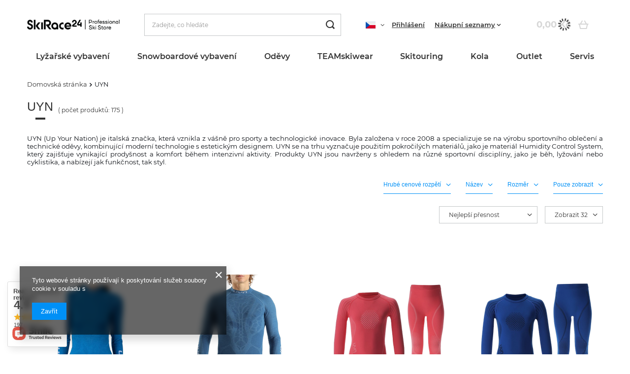

--- FILE ---
content_type: text/html; charset=utf-8
request_url: https://www.skirace24.cz/firm-cze-1560955086-UYN.html
body_size: 34558
content:
<!DOCTYPE html>
<html lang="cs" class="--vat --gross " ><head><link rel="preload" as="image" fetchpriority="high" media="(max-width: 420px)" href="/hpeciai/8678643d2ef24d064e85d57af51a8df4/cze_is_Funkcni-triko-UYN-Woman-Elevatyon-Biomorph-UW-Shirt-New-Long-SL-Turtle-Neck-Blue-Atoli-2025-26-19679png"><link rel="preload" as="image" fetchpriority="high" media="(min-width: 420.1px)" href="/hpeciai/d5f7b8eda3a8e1a141f25aed6b1ae945/cze_il_Funkcni-triko-UYN-Woman-Elevatyon-Biomorph-UW-Shirt-New-Long-SL-Turtle-Neck-Blue-Atoli-2025-26-19679png"><link rel="preload" as="image" fetchpriority="high" media="(max-width: 420px)" href="/hpeciai/34ff7c988b644d49093662142a6d321c/cze_is_Funkcni-triko-UYN-Man-Elevatyon-Biomorph-UW-Shirt-Long-SL-Turtle-New-Neck-Blue-Atoll-2025-26-19677png"><link rel="preload" as="image" fetchpriority="high" media="(min-width: 420.1px)" href="/hpeciai/945dffb78e8471fc7fe760eedf943199/cze_il_Funkcni-triko-UYN-Man-Elevatyon-Biomorph-UW-Shirt-Long-SL-Turtle-New-Neck-Blue-Atoll-2025-26-19677png"><meta name="viewport" content="user-scalable=no, initial-scale = 1.0, maximum-scale = 1.0, width=device-width, viewport-fit=cover"><meta http-equiv="Content-Type" content="text/html; charset=utf-8"><meta http-equiv="X-UA-Compatible" content="IE=edge"><title>SkiRace24.cz</title><meta name="description" content="SkiRace24.cz"><link rel="icon" href="/gfx/cze/favicon.ico"><meta name="theme-color" content="#0090f6"><meta name="msapplication-navbutton-color" content="#0090f6"><meta name="apple-mobile-web-app-status-bar-style" content="#0090f6"><link rel="preload stylesheet" as="style" href="/gfx/cze/style.css.gzip?r=1732891678"><link rel="stylesheet" type="text/css" href="/gfx/cze/search_style.css.gzip?r=1732891678"><script>var app_shop={urls:{prefix:'data="/gfx/'.replace('data="', '')+'cze/',graphql:'/graphql/v1/'},vars:{priceType:'gross',priceTypeVat:true,productDeliveryTimeAndAvailabilityWithBasket:false,geoipCountryCode:'US',fairShopLogo: { enabled: false, image: '/gfx/standards/safe_light.svg'},currency:{id:'CZK',symbol:'Kč',country:'cz',format:'###,##0.',beforeValue:false,space:true,decimalSeparator:',',groupingSeparator:' '},language:{id:'cze',symbol:'cs',name:'Czech'},},txt:{priceTypeText:' hrubý',},fn:{},fnrun:{},files:[],graphql:{}};const getCookieByName=(name)=>{const value=`; ${document.cookie}`;const parts = value.split(`; ${name}=`);if(parts.length === 2) return parts.pop().split(';').shift();return false;};if(getCookieByName('freeeshipping_clicked')){document.documentElement.classList.remove('--freeShipping');}if(getCookieByName('rabateCode_clicked')){document.documentElement.classList.remove('--rabateCode');}function hideClosedBars(){const closedBarsArray=JSON.parse(localStorage.getItem('closedBars'))||[];if(closedBarsArray.length){const styleElement=document.createElement('style');styleElement.textContent=`${closedBarsArray.map((el)=>`#${el}`).join(',')}{display:none !important;}`;document.head.appendChild(styleElement);}}hideClosedBars();</script><meta name="robots" content="index,follow"><meta name="rating" content="general"><meta name="Author" content="SKIRACE24 based on IdoSell - the best online selling solutions for your e-store (www.idosell.com/shop).">
<!-- Begin LoginOptions html -->

<style>
#client_new_social .service_item[data-name="service_Apple"]:before, 
#cookie_login_social_more .service_item[data-name="service_Apple"]:before,
.oscop_contact .oscop_login__service[data-service="Apple"]:before {
    display: block;
    height: 2.6rem;
    content: url('/gfx/standards/apple.svg?r=1743165583');
}
.oscop_contact .oscop_login__service[data-service="Apple"]:before {
    height: auto;
    transform: scale(0.8);
}
#client_new_social .service_item[data-name="service_Apple"]:has(img.service_icon):before,
#cookie_login_social_more .service_item[data-name="service_Apple"]:has(img.service_icon):before,
.oscop_contact .oscop_login__service[data-service="Apple"]:has(img.service_icon):before {
    display: none;
}
</style>

<!-- End LoginOptions html -->

<!-- Open Graph -->
<meta property="og:type" content="website"><meta property="og:url" content="https://www.skirace24.cz/firm-cze-1560955086-UYN.html
"><meta property="og:title" content="SkiRace24.cz"><meta property="og:description" content="SkiRace24.cz"><meta property="og:site_name" content="SKIRACE24"><meta property="og:locale" content="cs_CZ"><meta property="og:locale:alternate" content="sk_SK"><meta property="og:image" content="https://www.skirace24.cz/hpeciai/b32ea8bb7ed2c7457c927460530b9afd/pol_pl_Koszulka-termoaktywna-UYN-Woman-Elevatyon-Biomorph-UW-Shirt-New-Long-SL-Turtle-Neck-Blue-Atoli-2025-26-19679_1.png"><meta property="og:image:width" content="550"><meta property="og:image:height" content="454"><link rel="manifest" href="https://www.skirace24.cz/data/include/pwa/7/manifest.json?t=3"><meta name="apple-mobile-web-app-capable" content="yes"><meta name="apple-mobile-web-app-status-bar-style" content="black"><meta name="apple-mobile-web-app-title" content="www.skirace24.cz"><link rel="apple-touch-icon" href="/data/include/pwa/7/icon-128.png"><link rel="apple-touch-startup-image" href="/data/include/pwa/7/logo-512.png" /><meta name="msapplication-TileImage" content="/data/include/pwa/7/icon-144.png"><meta name="msapplication-TileColor" content="#2F3BA2"><meta name="msapplication-starturl" content="/"><script type="application/javascript">var _adblock = true;</script><script async src="/data/include/advertising.js"></script><script type="application/javascript">var statusPWA = {
                online: {
                    txt: "Connected to the Internet",
                    bg: "#5fa341"
                },
                offline: {
                    txt: "No Internet connection",
                    bg: "#eb5467"
                }
            }</script><script async type="application/javascript" src="/ajax/js/pwa_online_bar.js?v=1&r=6"></script><script >
window.dataLayer = window.dataLayer || [];
window.gtag = function gtag() {
dataLayer.push(arguments);
}
gtag('consent', 'default', {
'ad_storage': 'denied',
'analytics_storage': 'denied',
'ad_personalization': 'denied',
'ad_user_data': 'denied',
'wait_for_update': 500
});

gtag('set', 'ads_data_redaction', true);
</script><script  class='google_consent_mode_update'>
gtag('consent', 'update', {
'ad_storage': 'granted',
'analytics_storage': 'granted',
'ad_personalization': 'granted',
'ad_user_data': 'granted'
});
</script>
<!-- End Open Graph -->
<link rel="next" href="https://www.skirace24.cz/firm-cze-1560955086-UYN.html?counter=1"/>
<link rel="canonical" href="https://www.skirace24.cz/firm-cze-1560955086-UYN.html" />
<link rel="alternate" hreflang="sk" href="https://www.skirace24.cz/firm-slo-1560955086-UYN.html" />
<link rel="alternate" hreflang="cs" href="https://www.skirace24.cz/firm-cze-1560955086-UYN.html" />
                <!-- Global site tag (gtag.js) -->
                <script  async src="https://www.googletagmanager.com/gtag/js?id=AW-692589977"></script>
                <script >
                    window.dataLayer = window.dataLayer || [];
                    window.gtag = function gtag(){dataLayer.push(arguments);}
                    gtag('js', new Date());
                    
                    gtag('config', 'AW-692589977', {"allow_enhanced_conversions":true});
gtag('config', 'AW-10970304352', {"allow_enhanced_conversions":true});

                </script>
                
<!-- Begin additional html or js -->


<!--21|5|16| modified: 2021-08-26 12:25:34-->
<meta name="facebook-domain-verification" content="24pio9rsz6ybuvtgv3cbxihsz73ywh" />
<!--25|5|18| modified: 2022-08-06 15:16:43-->
<link rel="stylesheet" type="text/css" href="/data/include/cms/custom_style.css">

<!-- End additional html or js -->
</head><body>
<!-- Begin additional html or js -->


<!--28|5|19| modified: 2024-11-29 15:46:54-->
<script>let additionalIcon = true;</script>

<!-- End additional html or js -->
<div id="container" class="search_page container max-width-1200"><header class=" commercial_banner"><script class="ajaxLoad">app_shop.vars.vat_registered="true";app_shop.vars.currency_format="###,##0.";app_shop.vars.currency_before_value=false;app_shop.vars.currency_space=true;app_shop.vars.symbol="Kč";app_shop.vars.id="CZK";app_shop.vars.baseurl="http://www.skirace24.cz/";app_shop.vars.sslurl="https://www.skirace24.cz/";app_shop.vars.curr_url="%2Ffirm-cze-1560955086-UYN.html";var currency_decimal_separator=',';var currency_grouping_separator=' ';app_shop.vars.blacklist_extension=["exe","com","swf","js","php"];app_shop.vars.blacklist_mime=["application/javascript","application/octet-stream","message/http","text/javascript","application/x-deb","application/x-javascript","application/x-shockwave-flash","application/x-msdownload"];app_shop.urls.contact="/contact-cze.html";app_shop.vars.blackWeekId=3002;</script><div id="viewType" style="display:none"></div><div id="logo" class="d-flex align-items-center"><a href="/" target="_self"><img src="/data/gfx/mask/cze/logo_5_big.png" alt="" width="8282" height="850"></a></div><form action="https://www.skirace24.cz/search.php" method="get" id="menu_search" class="menu_search"><a href="#showSearchForm" class="menu_search__mobile"></a><div class="menu_search__block"><div class="menu_search__item --input"><input class="menu_search__input" type="text" name="text" autocomplete="off" placeholder="Zadejte, co hledáte"><button class="menu_search__submit" type="submit"></button></div><div class="menu_search__item --results search_result"></div></div></form><div id="menu_settings" class="align-items-center justify-content-center justify-content-lg-end"><div class="open_trigger"><span class="d-none d-md-inline-block flag flag_cze"></span><div class="menu_settings_wrapper d-md-none"><div class="menu_settings_inline"><div class="menu_settings_header">
								Jazyk a měna: 
							</div><div class="menu_settings_content"><span class="menu_settings_flag flag flag_cze"></span><strong class="menu_settings_value"><span class="menu_settings_language">cs</span><span> | </span><span class="menu_settings_currency">Kč</span></strong></div></div><div class="menu_settings_inline"><div class="menu_settings_header">
								Dodání do: 
							</div><div class="menu_settings_content"><strong class="menu_settings_value"> Česká republika</strong></div></div></div><i class="icon-angle-down d-none d-md-inline-block"></i></div><form action="https://www.skirace24.cz/settings.php" method="post" class="custom-language-form"><ul class="custom-language__wrapper"><li class="custom-language__li"><div class="form-group"><label class="menu_settings_lang_label">Jazyk</label><div class="radio custom-language__option"><label><input type="radio" name="lang" checked value="cze"><span class="flag flag_cze"></span><span>cs</span></label></div><div class="radio custom-language__option"><label><input type="radio" name="lang" value="slo"><span class="flag flag_slo"></span><span>sk</span></label></div></div></li><li><div class="form-group"><label for="menu_settings_curr">Měna</label><div class="select-after"><select class="form-control" name="curr" id="menu_settings_curr"><option value="CZK" selected>Kč</option><option value="EUR">€ (1 Kč = 0.0411€)
															</option><option value="PLN">zł (1 Kč = 0.1767zł)
															</option></select></div></div><div class="form-group"><label for="menu_settings_country">Dodání do</label><div class="select-after"><select class="form-control" name="country" id="menu_settings_country"><option selected value="1143020041"> Česká republika</option><option value="1143020182">Slovensko</option></select></div></div></li><li class="buttons"><button class="btn --solid --large" type="submit">
								Použití změn
							</button></li></ul></form><div id="menu_additional"><a class="account_link" href="https://www.skirace24.cz/login.php">Přihlášení</a><div class="shopping_list_top" data-empty="true"><a href="https://www.skirace24.cz/cs/shoppinglist/" class="wishlist_link slt_link --empty">Nákupní seznamy</a><div class="slt_lists"><ul class="slt_lists__nav"><li class="slt_lists__nav_item" data-list_skeleton="true" data-list_id="true" data-shared="true"><a class="slt_lists__nav_link" data-list_href="true"><span class="slt_lists__nav_name" data-list_name="true"></span><span class="slt_lists__count" data-list_count="true">0</span></a></li><li class="slt_lists__nav_item --empty"><a class="slt_lists__nav_link --empty" href="https://www.skirace24.cz/cs/shoppinglist/"><span class="slt_lists__nav_name" data-list_name="true">Nákupní seznam</span><span class="slt_lists__count" data-list_count="true">0</span></a></li></ul></div></div></div></div><div class="shopping_list_top_mobile d-none" data-empty="true"><a href="https://www.skirace24.cz/cs/shoppinglist/" class="sltm_link --empty"></a></div><div id="menu_basket" class="topBasket --skeleton"><a class="topBasket__sub" href="/basketedit.php"><span class="badge badge-info"></span><strong class="topBasket__price">0,00 Kč</strong></a><div class="topBasket__details --products" style="display: none;"><div class="topBasket__block --labels"><label class="topBasket__item --name">Produkt</label><label class="topBasket__item --sum">Množství</label><label class="topBasket__item --prices">Cena</label></div><div class="topBasket__block --products"></div></div><div class="topBasket__details --shipping" style="display: none;"><span class="topBasket__name">Náklady na dodání od</span><span id="shipppingCost"></span></div><script>
						app_shop.vars.cache_html = true;
					</script></div><nav id="menu_categories" class="wide"><button type="button" class="navbar-toggler"><i class="icon-reorder"></i></button><div class="navbar-collapse" id="menu_navbar"><ul class="navbar-nav mx-md-n2"><li class="nav-item"><a  href="/cze_m_Lyzarske-vybaveni-1379.html" target="_self" title="Lyžařské vybavení" class="nav-link" >Lyžařské vybavení</a><ul class="navbar-subnav"><li class="nav-item"><a  href="/cze_m_Lyzarske-vybaveni_Lyze-1380.html" target="_self" title="Lyže" class="nav-link" >Lyže</a><ul class="navbar-subsubnav more"><li class="nav-item"><a  href="/cze_m_Lyzarske-vybaveni_Lyze_Head-1381.html" target="_self" title="Head" class="nav-link" >Head</a></li><li class="nav-item"><a  href="/cze_m_Lyzarske-vybaveni_Lyze_Volkl-1433.html" target="_self" title="Volkl" class="nav-link" >Volkl</a></li><li class="nav-item"><a  href="/cze_m_Lyzarske-vybaveni_Lyze_Nordica-1520.html" target="_self" title="Nordica" class="nav-link" >Nordica</a></li><li class="nav-item"><a  href="/cze_m_Lyzarske-vybaveni_Lyze_Rossignol-1434.html" target="_self" title="Rossignol" class="nav-link" >Rossignol</a></li><li class="nav-item"><a  href="/cze_m_Lyzarske-vybaveni_Lyze_Dynastar-1432.html" target="_self" title="Dynastar" class="nav-link" >Dynastar</a></li><li class="nav-item"><a  href="/cze_m_Lyzarske-vybaveni_Lyze_Van-Deer-2853.html" target="_self" title="Van Deer" class="nav-link" >Van Deer</a></li><li class="nav-item"><a  href="/cze_m_Lyzarske-vybaveni_Lyze_Blizzard-1625.html" target="_self" title="Blizzard" class="nav-link" >Blizzard</a></li><li class="nav-item"><a  href="/cze_m_Lyzarske-vybaveni_Lyze_Fischer-1635.html" target="_self" title="Fischer" class="nav-link" >Fischer</a></li><li class="nav-item"><a  href="/cze_m_Lyzarske-vybaveni_Lyze_Blossom-1980.html" target="_self" title="Blossom" class="nav-link" >Blossom</a></li><li class="nav-item"><a  href="/cze_m_Lyzarske-vybaveni_Lyze_K2-2436.html" target="_self" title="K2" class="nav-link" >K2</a></li><li class="nav-item"><a  href="/cze_m_Lyzarske-vybaveni_Lyze_Kastle-2892.html" target="_self" title="Kastle" class="nav-link" >Kastle</a></li><li class="nav-item"><a  href="/cze_m_Lyzarske-vybaveni_Lyze_Dynafit-3071.html" target="_self" title="Dynafit" class="nav-link" >Dynafit</a></li><li class="nav-item"><a  href="/cze_m_Lyzarske-vybaveni_Lyze_Lyziarske-doplnky-1597.html" target="_self" title="Lyžiarske doplnky" class="nav-link" >Lyžiarske doplnky</a></li><li class="nav-item --extend"><a href="" class="nav-link" txt_alt="- Sbalit">+ Rozbalit</a></li></ul></li><li class="nav-item"><a  href="/cze_m_Lyzarske-vybaveni_Boty-1403.html" target="_self" title="Boty" class="nav-link" >Boty</a><ul class="navbar-subsubnav more"><li class="nav-item"><a  href="/cze_m_Lyzarske-vybaveni_Boty_Head-1404.html" target="_self" title="Head" class="nav-link" >Head</a></li><li class="nav-item"><a  href="/cze_m_Lyzarske-vybaveni_Boty_Lange-1431.html" target="_self" title="Lange" class="nav-link" >Lange</a></li><li class="nav-item"><a  href="/cze_m_Lyzarske-vybaveni_Boty_Rossignol-1435.html" target="_self" title="Rossignol" class="nav-link" >Rossignol</a></li><li class="nav-item"><a  href="/cze_m_Lyzarske-vybaveni_Boty_Dalbello-1436.html" target="_self" title="Dalbello" class="nav-link" >Dalbello</a></li><li class="nav-item"><a  href="/cze_m_Lyzarske-vybaveni_Boty_Tecnica-1506.html" target="_self" title="Tecnica" class="nav-link" >Tecnica</a></li><li class="nav-item"><a  href="/cze_m_Lyzarske-vybaveni_Boty_Nordica-1521.html" target="_self" title="Nordica" class="nav-link" >Nordica</a></li><li class="nav-item"><a  href="/cze_m_Lyzarske-vybaveni_Boty_Van-Deer-2854.html" target="_self" title="Van Deer" class="nav-link" >Van Deer</a></li><li class="nav-item"><a  href="/cze_m_Lyzarske-vybaveni_Boty_Fischer-1636.html" target="_self" title="Fischer" class="nav-link" >Fischer</a></li><li class="nav-item"><a  href="/cze_m_Lyzarske-vybaveni_Boty_K2-2435.html" target="_self" title="K2" class="nav-link" >K2</a></li><li class="nav-item"><a  href="/cze_m_Lyzarske-vybaveni_Boty_La-Sportiva-2080.html" target="_self" title="La Sportiva" class="nav-link" >La Sportiva</a></li><li class="nav-item"><a  href="/cze_m_Lyzarske-vybaveni_Boty_Kastle-2894.html" target="_self" title="Kastle" class="nav-link" >Kastle</a></li><li class="nav-item"><a  href="/cze_m_Lyzarske-vybaveni_Boty_Dynafit-3073.html" target="_self" title="Dynafit" class="nav-link" >Dynafit</a></li><li class="nav-item"><a  href="/cze_m_Lyzarske-vybaveni_Boty_Prislusenstvi-1596.html" target="_self" title="Příslušenství" class="nav-link" >Příslušenství</a></li><li class="nav-item --extend"><a href="" class="nav-link" txt_alt="- Sbalit">+ Rozbalit</a></li></ul></li><li class="nav-item"><a  href="/cze_m_Lyzarske-vybaveni_Helmy-1386.html" target="_self" title="Helmy" class="nav-link" >Helmy</a><ul class="navbar-subsubnav more"><li class="nav-item"><a  href="/cze_m_Lyzarske-vybaveni_Helmy_Kask-2996.html" target="_self" title="Kask" class="nav-link" >Kask</a></li><li class="nav-item"><a  href="/cze_m_Lyzarske-vybaveni_Helmy_Poc-1454.html" target="_self" title="Poc" class="nav-link" >Poc</a></li><li class="nav-item"><a  href="/cze_m_Lyzarske-vybaveni_Helmy_Head-1456.html" target="_self" title="Head" class="nav-link" >Head</a></li><li class="nav-item"><a  href="/cze_m_Lyzarske-vybaveni_Helmy_Shred-1489.html" target="_self" title="Shred" class="nav-link" >Shred</a></li><li class="nav-item"><a  href="/cze_m_Lyzarske-vybaveni_Helmy_Rossignol-1480.html" target="_self" title="Rossignol" class="nav-link" >Rossignol</a></li><li class="nav-item"><a  href="/cze_m_Lyzarske-vybaveni_Helmy_Sweet-Protection-1599.html" target="_self" title="Sweet Protection" class="nav-link" >Sweet Protection</a></li><li class="nav-item"><a  href="/cze_m_Lyzarske-vybaveni_Helmy_Oakley-2952.html" target="_self" title="Oakley" class="nav-link" >Oakley</a></li><li class="nav-item"><a  href="/cze_m_Lyzarske-vybaveni_Helmy_Briko-1522.html" target="_self" title="Briko" class="nav-link" >Briko</a></li><li class="nav-item"><a  href="/cze_m_Lyzarske-vybaveni_Helmy_Casco-1455.html" target="_self" title="Casco" class="nav-link" >Casco</a></li><li class="nav-item"><a  href="/cze_m_Lyzarske-vybaveni_Helmy_Flaxta-2862.html" target="_self" title="Flaxta" class="nav-link" >Flaxta</a></li><li class="nav-item"><a  href="/cze_m_Lyzarske-vybaveni_Helmy_Bullski-1982.html" target="_self" title="Bullski" class="nav-link" >Bullski</a></li><li class="nav-item"><a  href="/cze_m_Lyzarske-vybaveni_Helmy_Elan-1511.html" target="_self" title="Elan" class="nav-link" >Elan</a></li><li class="nav-item"><a  href="/cze_m_Lyzarske-vybaveni_Helmy_Uvex-1457.html" target="_self" title="Uvex" class="nav-link" >Uvex</a></li><li class="nav-item"><a  href="/cze_m_Lyzarske-vybaveni_Helmy_Cairn-1491.html" target="_self" title="Cairn" class="nav-link" >Cairn</a></li><li class="nav-item"><a  href="/cze_m_Lyzarske-vybaveni_Helmy_Dainese-2896.html" target="_self" title="Dainese" class="nav-link" >Dainese</a></li><li class="nav-item"><a  href="/cze_m_Lyzarske-vybaveni_Helmy_Zobrazit-vse-1734.html" target="_self" title="Zobrazit vše" class="nav-link" >Zobrazit vše</a></li><li class="nav-item"><a  href="/cze_m_Lyzarske-vybaveni_Helmy_Bliz-3060.html" target="_self" title="Bliz" class="nav-link" >Bliz</a></li><li class="nav-item"><a  href="/cze_m_Lyzarske-vybaveni_Helmy_Dynafit-3063.html" target="_self" title="Dynafit" class="nav-link" >Dynafit</a></li><li class="nav-item --extend"><a href="" class="nav-link" txt_alt="- Sbalit">+ Rozbalit</a></li></ul></li><li class="nav-item"><a  href="/cze_m_Lyzarske-vybaveni_Lyzarske-bryle-1384.html" target="_self" title="Lyžařské brýle" class="nav-link" >Lyžařské brýle</a><ul class="navbar-subsubnav more"><li class="nav-item"><a  href="/cze_m_Lyzarske-vybaveni_Lyzarske-bryle_Poc-1450.html" target="_self" title="Poc" class="nav-link" >Poc</a></li><li class="nav-item"><a  href="/cze_m_Lyzarske-vybaveni_Lyzarske-bryle_Oakley-1451.html" target="_self" title="Oakley" class="nav-link" >Oakley</a></li><li class="nav-item"><a  href="/cze_m_Lyzarske-vybaveni_Lyzarske-bryle_Sweet-Protection-1601.html" target="_self" title="Sweet Protection" class="nav-link" >Sweet Protection</a></li><li class="nav-item"><a  href="/cze_m_Lyzarske-vybaveni_Lyzarske-bryle_Shred-1488.html" target="_self" title="Shred" class="nav-link" >Shred</a></li><li class="nav-item"><a  href="/cze_m_Lyzarske-vybaveni_Lyzarske-bryle_Head-1453.html" target="_self" title="Head" class="nav-link" >Head</a></li><li class="nav-item"><a  href="/cze_m_Lyzarske-vybaveni_Lyzarske-bryle_Uvex-1486.html" target="_self" title="Uvex" class="nav-link" >Uvex</a></li><li class="nav-item"><a  href="/cze_m_Lyzarske-vybaveni_Lyzarske-bryle_Casco-1452.html" target="_self" title="Casco" class="nav-link" >Casco</a></li><li class="nav-item"><a  href="/cze_m_Lyzarske-vybaveni_Lyzarske-bryle_Julbo-3030.html" target="_self" title="Julbo" class="nav-link" >Julbo</a></li><li class="nav-item"><a  href="/cze_m_Lyzarske-vybaveni_Lyzarske-bryle_Rossignol-1481.html" target="_self" title="Rossignol" class="nav-link" >Rossignol</a></li><li class="nav-item"><a  href="/cze_m_Lyzarske-vybaveni_Lyzarske-bryle_Red-Bull-2088.html" target="_self" title="Red Bull" class="nav-link" >Red Bull</a></li><li class="nav-item"><a  href="/cze_m_Lyzarske-vybaveni_Lyzarske-bryle_Bliz-3058.html" target="_self" title="Bliz" class="nav-link" >Bliz</a></li><li class="nav-item"><a  href="/cze_m_Lyzarske-vybaveni_Lyzarske-bryle_Briko-2090.html" target="_self" title="Briko" class="nav-link" >Briko</a></li><li class="nav-item"><a  href="/cze_m_Lyzarske-vybaveni_Lyzarske-bryle_Bullski-1984.html" target="_self" title="Bullski" class="nav-link" >Bullski</a></li><li class="nav-item"><a  href="/cze_m_Lyzarske-vybaveni_Lyzarske-bryle_Flaxta-2865.html" target="_self" title="Flaxta" class="nav-link" >Flaxta</a></li><li class="nav-item"><a  href="/cze_m_Lyzarske-vybaveni_Lyzarske-bryle_Dynafit-3065.html" target="_self" title="Dynafit" class="nav-link" >Dynafit</a></li><li class="nav-item"><a  href="/cze_m_Lyzarske-vybaveni_Lyzarske-bryle_Koo-3075.html" target="_self" title="Koo" class="nav-link" >Koo</a></li><li class="nav-item"><a  href="/cze_m_Lyzarske-vybaveni_Lyzarske-bryle_Nahradni-zorniky-1557.html" target="_self" title="Náhradní zorníky" class="nav-link" >Náhradní zorníky</a></li><li class="nav-item --extend"><a href="" class="nav-link" txt_alt="- Sbalit">+ Rozbalit</a></li></ul></li><li class="nav-item"><a  href="/cze_m_Lyzarske-vybaveni_Hole-1382.html" target="_self" title="Hole" class="nav-link" >Hole</a><ul class="navbar-subsubnav more"><li class="nav-item"><a  href="/cze_m_Lyzarske-vybaveni_Hole_Leki-1458.html" target="_self" title="Leki" class="nav-link" >Leki</a></li><li class="nav-item"><a  href="/cze_m_Lyzarske-vybaveni_Hole_Komperdell-1459.html" target="_self" title="Komperdell" class="nav-link" >Komperdell</a></li><li class="nav-item"><a  href="/cze_m_Lyzarske-vybaveni_Hole_Head-1460.html" target="_self" title="Head" class="nav-link" >Head</a></li><li class="nav-item"><a  href="/cze_m_Lyzarske-vybaveni_Hole_Rossignol-1500.html" target="_self" title="Rossignol" class="nav-link" >Rossignol</a></li><li class="nav-item"><a  href="/cze_m_Lyzarske-vybaveni_Hole_Gabel-1542.html" target="_self" title="Gabel" class="nav-link" >Gabel</a></li><li class="nav-item"><a  href="/cze_m_Lyzarske-vybaveni_Hole_Van-Deer-2855.html" target="_self" title="Van Deer" class="nav-link" >Van Deer</a></li><li class="nav-item"><a  href="/cze_m_Lyzarske-vybaveni_Hole_Kerma-2040.html" target="_self" title="Kerma" class="nav-link" >Kerma</a></li><li class="nav-item"><a  href="/cze_m_Lyzarske-vybaveni_Hole_Level-1518.html" target="_self" title="Level" class="nav-link" >Level</a></li><li class="nav-item"><a  href="/cze_m_Lyzarske-vybaveni_Hole_Volkl-1536.html" target="_self" title="Volkl" class="nav-link" >Volkl</a></li><li class="nav-item"><a  href="/cze_m_Lyzarske-vybaveni_Hole_Nordica-2857.html" target="_self" title="Nordica" class="nav-link" >Nordica</a></li><li class="nav-item"><a  href="/cze_m_Lyzarske-vybaveni_Hole_Turisticke-Hole-1885.html" target="_self" title="Turistické Hole" class="nav-link" >Turistické Hole</a></li><li class="nav-item --extend"><a href="" class="nav-link" txt_alt="- Sbalit">+ Rozbalit</a></li></ul></li><li class="nav-item"><a  href="/cze_m_Lyzarske-vybaveni_Rukavice-1383.html" target="_self" title="Rukavice" class="nav-link" >Rukavice</a><ul class="navbar-subsubnav more"><li class="nav-item"><a  href="/cze_m_Lyzarske-vybaveni_Rukavice_Hestra-3033.html" target="_self" title="Hestra" class="nav-link" >Hestra</a></li><li class="nav-item"><a  href="/cze_m_Lyzarske-vybaveni_Rukavice_Leki-1445.html" target="_self" title="Leki" class="nav-link" >Leki</a></li><li class="nav-item"><a  href="/cze_m_Lyzarske-vybaveni_Rukavice_Reusch-1446.html" target="_self" title="Reusch" class="nav-link" >Reusch</a></li><li class="nav-item"><a  href="/cze_m_Lyzarske-vybaveni_Rukavice_Level-1447.html" target="_self" title="Level" class="nav-link" >Level</a></li><li class="nav-item"><a  href="/cze_m_Lyzarske-vybaveni_Rukavice_Ziener-1512.html" target="_self" title="Ziener" class="nav-link" >Ziener</a></li><li class="nav-item"><a  href="/cze_m_Lyzarske-vybaveni_Rukavice_Descente-3053.html" target="_self" title="Descente" class="nav-link" >Descente</a></li><li class="nav-item"><a  href="/cze_m_Lyzarske-vybaveni_Rukavice_Rossignol-1513.html" target="_self" title="Rossignol" class="nav-link" >Rossignol</a></li><li class="nav-item"><a  href="/cze_m_Lyzarske-vybaveni_Rukavice_Shred-Slytech-1487.html" target="_self" title="Shred/Slytech" class="nav-link" >Shred/Slytech</a></li><li class="nav-item"><a  href="/cze_m_Lyzarske-vybaveni_Rukavice_Komperdell-1584.html" target="_self" title="Komperdell" class="nav-link" >Komperdell</a></li><li class="nav-item"><a  href="/cze_m_Lyzarske-vybaveni_Rukavice_Energiapura-1449.html" target="_self" title="Energiapura" class="nav-link" >Energiapura</a></li><li class="nav-item"><a  href="/cze_m_Lyzarske-vybaveni_Rukavice_Nordica-2860.html" target="_self" title="Nordica" class="nav-link" >Nordica</a></li><li class="nav-item"><a  href="/cze_m_Lyzarske-vybaveni_Rukavice_Viking-2085.html" target="_self" title="Viking" class="nav-link" >Viking</a></li><li class="nav-item"><a  href="/cze_m_Lyzarske-vybaveni_Rukavice_Dainese-2881.html" target="_self" title="Dainese" class="nav-link" >Dainese</a></li><li class="nav-item"><a  href="/cze_m_Lyzarske-vybaveni_Rukavice_Zobrazit-vse-1737.html" target="_self" title="Zobrazit vše" class="nav-link" >Zobrazit vše</a></li><li class="nav-item"><a  href="/cze_m_Lyzarske-vybaveni_Rukavice_Dynafit-3069.html" target="_self" title="Dynafit" class="nav-link" >Dynafit</a></li><li class="nav-item --extend"><a href="" class="nav-link" txt_alt="- Sbalit">+ Rozbalit</a></li></ul></li><li class="nav-item"><a  href="/cze_m_Lyzarske-vybaveni_Chranice-1503.html" target="_self" title="Chrániče" class="nav-link" >Chrániče</a><ul class="navbar-subsubnav"><li class="nav-item"><a  href="/cze_m_Lyzarske-vybaveni_Chranice_Spodni-pradlo-Anti-Cut-2884.html" target="_self" title="Spodní prádlo Anti-Cut" class="nav-link" >Spodní prádlo Anti-Cut</a></li><li class="nav-item"><a  href="/cze_m_Lyzarske-vybaveni_Chranice_Chranice-zad-1569.html" target="_self" title="Chrániče zad" class="nav-link" >Chrániče zad</a></li><li class="nav-item"><a  href="/cze_m_Lyzarske-vybaveni_Chranice_Chranice-ramen-pavouk-1573.html" target="_self" title="Chrániče ramen/pavouk" class="nav-link" >Chrániče ramen/pavouk</a></li><li class="nav-item"><a  href="/cze_m_Lyzarske-vybaveni_Chranice_Chranice-predlokti-1572.html" target="_self" title="Chrániče předloktí" class="nav-link" >Chrániče předloktí</a></li><li class="nav-item"><a  href="/cze_m_Lyzarske-vybaveni_Chranice_Chranice-holeni-1589.html" target="_self" title="Chrániče holení" class="nav-link" >Chrániče holení</a></li><li class="nav-item"><a  href="/cze_m_Lyzarske-vybaveni_Chranice_Chranice-nohou-1571.html" target="_self" title="Chrániče nohou" class="nav-link" >Chrániče nohou</a></li><li class="nav-item"><a  href="/cze_m_Lyzarske-vybaveni_Chranice_Chranice-rukou-1568.html" target="_self" title="Chrániče rukou" class="nav-link" >Chrániče rukou</a></li><li class="nav-item"><a  href="/cze_m_Lyzarske-vybaveni_Chranice_Chranice-celisti-1570.html" target="_self" title="Chrániče čelisti" class="nav-link" >Chrániče čelisti</a></li></ul></li><li class="nav-item"><a  href="/cze_m_Lyzarske-vybaveni_Servisni-Prislusenstvi-1402.html" target="_self" title="Servisní Příslušenství" class="nav-link" >Servisní Příslušenství</a><ul class="navbar-subsubnav more"><li class="nav-item"><a  href="/cze_m_Lyzarske-vybaveni_Servisni-Prislusenstvi_Vosky-1461.html" target="_self" title="Vosky" class="nav-link" >Vosky</a></li><li class="nav-item"><a  href="/cze_m_Lyzarske-vybaveni_Servisni-Prislusenstvi_Struhadlo-1469.html" target="_self" title="Struhadlo" class="nav-link" >Struhadlo</a></li><li class="nav-item"><a  href="/cze_m_Lyzarske-vybaveni_Servisni-Prislusenstvi_Uhlovace-1468.html" target="_self" title="Úhlovače" class="nav-link" >Úhlovače</a></li><li class="nav-item"><a  href="/cze_m_Lyzarske-vybaveni_Servisni-Prislusenstvi_Skrabky-1466.html" target="_self" title="Škrabky" class="nav-link" >Škrabky</a></li><li class="nav-item"><a  href="/cze_m_Lyzarske-vybaveni_Servisni-Prislusenstvi_Pilniky-1467.html" target="_self" title="Pilníky" class="nav-link" >Pilníky</a></li><li class="nav-item"><a  href="/cze_m_Lyzarske-vybaveni_Servisni-Prislusenstvi_Kartacky-1465.html" target="_self" title="Kartáčky" class="nav-link" >Kartáčky</a></li><li class="nav-item"><a  href="/cze_m_Lyzarske-vybaveni_Servisni-Prislusenstvi_Impregnace-a-praci-prostredky-1474.html" target="_self" title="Impregnace a prací prostředky" class="nav-link" >Impregnace a prací prostředky</a></li><li class="nav-item"><a  href="/cze_m_Lyzarske-vybaveni_Servisni-Prislusenstvi_CIsteni-1472.html" target="_self" title="ČIštění" class="nav-link" >ČIštění</a></li><li class="nav-item"><a  href="/cze_m_Lyzarske-vybaveni_Servisni-Prislusenstvi_Zehlicky-1464.html" target="_self" title="Žehličky" class="nav-link" >Žehličky</a></li><li class="nav-item"><a  href="/cze_m_Lyzarske-vybaveni_Servisni-Prislusenstvi_Sveraky-1462.html" target="_self" title="Svěráky" class="nav-link" >Svěráky</a></li><li class="nav-item"><a  href="/cze_m_Lyzarske-vybaveni_Servisni-Prislusenstvi_Servisni-Stul-1463.html" target="_self" title="Servisní Stůl" class="nav-link" >Servisní Stůl</a></li><li class="nav-item"><a  href="/cze_m_Lyzarske-vybaveni_Servisni-Prislusenstvi_Oblecenie-1470.html" target="_self" title="Oblečenie" class="nav-link" >Oblečenie</a></li><li class="nav-item"><a  href="/cze_m_Lyzarske-vybaveni_Servisni-Prislusenstvi_Prislusenstvo-1473.html" target="_self" title="Príslušenstvo" class="nav-link" >Príslušenstvo</a></li><li class="nav-item"><a  href="/cze_m_Lyzarske-vybaveni_Servisni-Prislusenstvi_Zobrazit-vse-1739.html" target="_self" title="Zobrazit vše" class="nav-link" >Zobrazit vše</a></li><li class="nav-item --extend"><a href="" class="nav-link" txt_alt="- Sbalit">+ Rozbalit</a></li></ul></li><li class="nav-item"><a  href="/cze_m_Lyzarske-vybaveni_Prislusenstvi-1422.html" target="_self" title="Příslušenství" class="nav-link" >Příslušenství</a><ul class="navbar-subsubnav"><li class="nav-item"><a  href="/cze_m_Lyzarske-vybaveni_Prislusenstvi_Nahradni-zorniky-1576.html" target="_self" title="Náhradní zorníky" class="nav-link" >Náhradní zorníky</a></li><li class="nav-item"><a  href="/cze_m_Lyzarske-vybaveni_Prislusenstvi_Vaky-Pripady-1581.html" target="_self" title="Vaky / Případy" class="nav-link" >Vaky / Případy</a></li><li class="nav-item"><a  href="/cze_m_Lyzarske-vybaveni_Prislusenstvi_Stahovaci-pasek-1582.html" target="_self" title="Stahovací pásek" class="nav-link" >Stahovací pásek</a></li><li class="nav-item"><a  href="/cze_m_Lyzarske-vybaveni_Prislusenstvi_Ksiltovka-1583.html" target="_self" title="Kšiltovka" class="nav-link" >Kšiltovka</a></li><li class="nav-item"><a  href="/cze_m_Lyzarske-vybaveni_Prislusenstvi_Ochranna-maska-2035.html" target="_self" title="Ochranná maska" class="nav-link" >Ochranná maska</a></li><li class="nav-item"><a  href="/cze_m_Lyzarske-vybaveni_Prislusenstvi_Ostatni-1578.html" target="_self" title="Ostatní" class="nav-link" >Ostatní</a></li><li class="nav-item"><a  href="/cze_m_Lyzarske-vybaveni_Prislusenstvi_Zobrazit-vse-1748.html" target="_self" title="Zobrazit vše" class="nav-link" >Zobrazit vše</a></li><li class="nav-item"><a  href="/cze_m_Lyzarske-vybaveni_Prislusenstvi_Termosy-a-termohrnek-1893.html" target="_self" title="Termosy a termohrnek" class="nav-link" >Termosy a termohrnek</a></li></ul></li><li class="nav-item"><a  href="/cze_m_Lyzarske-vybaveni_Vaky-na-boty-a-helmy-1554.html" target="_self" title="Vaky na boty a helmy" class="nav-link" >Vaky na boty a helmy</a><ul class="navbar-subsubnav"><li class="nav-item"><a  href="/cze_m_Lyzarske-vybaveni_Vaky-na-boty-a-helmy_Zobrazit-vse-1742.html" target="_self" title="Zobrazit vše" class="nav-link" >Zobrazit vše</a></li></ul></li><li class="nav-item"><a  href="/cze_m_Lyzarske-vybaveni_Vaky-na-lyze-1555.html" target="_self" title="Vaky na lyže" class="nav-link" >Vaky na lyže</a><ul class="navbar-subsubnav"><li class="nav-item"><a  href="/cze_m_Lyzarske-vybaveni_Vaky-na-lyze_Zobrazit-vse-1741.html" target="_self" title="Zobrazit vše" class="nav-link" >Zobrazit vše</a></li></ul></li><li class="nav-item"><a  href="/cze_m_Lyzarske-vybaveni_Tasky-1556.html" target="_self" title="Tašky" class="nav-link" >Tašky</a><ul class="navbar-subsubnav"><li class="nav-item"><a  href="/cze_m_Lyzarske-vybaveni_Tasky_Zobrazit-vse-1751.html" target="_self" title="Zobrazit vše" class="nav-link" >Zobrazit vše</a></li></ul></li><li class="nav-item"><a  href="/cze_m_Lyzarske-vybaveni_Vysousece-1406.html" target="_self" title="Vysoušeče" class="nav-link" >Vysoušeče</a><ul class="navbar-subsubnav"><li class="nav-item"><a  href="/cze_m_Lyzarske-vybaveni_Vysousece_Zobrazit-vse-1740.html" target="_self" title="Zobrazit vše" class="nav-link" >Zobrazit vše</a></li></ul></li><li class="nav-item"><a  href="/cze_m_Lyzarske-vybaveni_Lyzarske-vazani-1424.html" target="_self" title="Lyžařské vázání" class="nav-link" >Lyžařské vázání</a><ul class="navbar-subsubnav"><li class="nav-item"><a  href="/cze_m_Lyzarske-vybaveni_Lyzarske-vazani_Zobrazit-vse-1744.html" target="_self" title="Zobrazit vše" class="nav-link" >Zobrazit vše</a></li></ul></li><li class="nav-item"><a  href="/cze_m_Lyzarske-vybaveni_Boostery-1577.html" target="_self" title="Boostery" class="nav-link" >Boostery</a><ul class="navbar-subsubnav"><li class="nav-item"><a  href="/cze_m_Lyzarske-vybaveni_Boostery_Zobrazit-vse-1749.html" target="_self" title="Zobrazit vše" class="nav-link" >Zobrazit vše</a></li></ul></li><li class="nav-item empty"><a  href="/cze_m_Lyzarske-vybaveni_GoPro-2907.html" target="_self" title="GoPro" class="nav-link" >GoPro</a></li><li class="nav-item"><a  href="/cze_m_Lyzarske-vybaveni_Bryle-1385.html" target="_self" title="Brýle" class="nav-link" >Brýle</a><ul class="navbar-subsubnav"><li class="nav-item"><a  href="/cze_m_Lyzarske-vybaveni_Bryle_Zobrazit-vse-1745.html" target="_self" title="Zobrazit vše" class="nav-link" >Zobrazit vše</a></li></ul></li><li class="nav-item"><a  href="/cze_m_Lyzarske-vybaveni_Vlozky-1477.html" target="_self" title="Vložky" class="nav-link" >Vložky</a><ul class="navbar-subsubnav"><li class="nav-item"><a  href="/cze_m_Lyzarske-vybaveni_Vlozky_Zobrazit-vse-1746.html" target="_self" title="Zobrazit vše" class="nav-link" >Zobrazit vše</a></li></ul></li></ul></li><li class="nav-item"><a  href="/cze_m_Snowboardove-vybaveni-2930.html" target="_self" title="Snowboardové vybavení" class="nav-link" >Snowboardové vybavení</a><ul class="navbar-subnav"><li class="nav-item"><a  href="/cze_m_Snowboardove-vybaveni_Snowboardy-2941.html" target="_self" title="Snowboardy" class="nav-link" >Snowboardy</a><ul class="navbar-subsubnav"><li class="nav-item"><a  href="/cze_m_Snowboardove-vybaveni_Snowboardy_Bataleon-2942.html" target="_self" title="Bataleon" class="nav-link" >Bataleon</a></li><li class="nav-item"><a  href="/cze_m_Snowboardove-vybaveni_Snowboardy_Capita-2990.html" target="_self" title="Capita" class="nav-link" >Capita</a></li><li class="nav-item"><a  href="/cze_m_Snowboardove-vybaveni_Snowboardy_Jones-3045.html" target="_self" title="Jones" class="nav-link" >Jones</a></li><li class="nav-item"><a  href="/cze_m_Snowboardove-vybaveni_Snowboardy_Ride-3046.html" target="_self" title="Ride" class="nav-link" >Ride</a></li><li class="nav-item"><a  href="/cze_m_Snowboardove-vybaveni_Snowboardy_Head-3077.html" target="_self" title="Head" class="nav-link" >Head</a></li></ul></li><li class="nav-item"><a  href="/cze_m_Snowboardove-vybaveni_Vazani-na-snowboard-2927.html" target="_self" title="Vázání na snowboard" class="nav-link" >Vázání na snowboard</a><ul class="navbar-subsubnav"><li class="nav-item"><a  href="/cze_m_Snowboardove-vybaveni_Vazani-na-snowboard_Union-2993.html" target="_self" title="Union" class="nav-link" >Union</a></li><li class="nav-item"><a  href="/cze_m_Snowboardove-vybaveni_Vazani-na-snowboard_Bataleon-2994.html" target="_self" title="Bataleon" class="nav-link" >Bataleon</a></li><li class="nav-item"><a  href="/cze_m_Snowboardove-vybaveni_Vazani-na-snowboard_Jones-3048.html" target="_self" title="Jones" class="nav-link" >Jones</a></li></ul></li><li class="nav-item"><a  href="/cze_m_Snowboardove-vybaveni_Prislusenstvi-2931.html" target="_self" title="Příslušenství" class="nav-link" >Příslušenství</a><ul class="navbar-subsubnav"><li class="nav-item"><a  href="/cze_m_Snowboardove-vybaveni_Prislusenstvi_Zobrazit-vse-2932.html" target="_self" title="Zobrazit vše" class="nav-link" >Zobrazit vše</a></li></ul></li><li class="nav-item"><a  href="/cze_m_Snowboardove-vybaveni_Obaly-na-Snowboardy-2937.html" target="_self" title="Obaly na Snowboardy" class="nav-link" >Obaly na Snowboardy</a><ul class="navbar-subsubnav"><li class="nav-item"><a  href="/cze_m_Snowboardove-vybaveni_Obaly-na-Snowboardy_Zobrazit-vse-2938.html" target="_self" title="Zobrazit vše" class="nav-link" >Zobrazit vše</a></li></ul></li></ul></li><li class="nav-item"><a  href="/cze_m_Odevy-1387.html" target="_self" title="Oděvy" class="nav-link" >Oděvy</a><ul class="navbar-subnav"><li class="nav-item"><a  href="/cze_m_Odevy_Lyzarske-Bundy-1388.html" target="_self" title="Lyžařské Bundy" class="nav-link" >Lyžařské Bundy</a><ul class="navbar-subsubnav"><li class="nav-item"><a  href="/cze_m_Odevy_Lyzarske-Bundy_Panske-1425.html" target="_self" title="Pánské" class="nav-link" >Pánské</a></li><li class="nav-item"><a  href="/cze_m_Odevy_Lyzarske-Bundy_Damske-1426.html" target="_self" title="Dámské" class="nav-link" >Dámské</a></li><li class="nav-item"><a  href="/cze_m_Odevy_Lyzarske-Bundy_Juniorske-1430.html" target="_self" title="Juniorské" class="nav-link" >Juniorské</a></li></ul></li><li class="nav-item"><a  href="/cze_m_Odevy_Lyzarske-Kalhoty-1427.html" target="_self" title="Lyžařské Kalhoty" class="nav-link" >Lyžařské Kalhoty</a><ul class="navbar-subsubnav"><li class="nav-item"><a  href="/cze_m_Odevy_Lyzarske-Kalhoty_Panske-1428.html" target="_self" title="Pánské" class="nav-link" >Pánské</a></li><li class="nav-item"><a  href="/cze_m_Odevy_Lyzarske-Kalhoty_Damske-1429.html" target="_self" title="Dámské" class="nav-link" >Dámské</a></li><li class="nav-item"><a  href="/cze_m_Odevy_Lyzarske-Kalhoty_Juniorske-1482.html" target="_self" title="Juniorské" class="nav-link" >Juniorské</a></li></ul></li><li class="nav-item"><a  href="/cze_m_Odevy_Softshelle-1527.html" target="_self" title="Softshelle" class="nav-link" >Softshelle</a><ul class="navbar-subsubnav"><li class="nav-item"><a  href="/cze_m_Odevy_Softshelle_Panske-1559.html" target="_self" title="Pánské" class="nav-link" >Pánské</a></li><li class="nav-item"><a  href="/cze_m_Odevy_Softshelle_Damske-1560.html" target="_self" title="Dámské" class="nav-link" >Dámské</a></li><li class="nav-item"><a  href="/cze_m_Odevy_Softshelle_Juniorske-1561.html" target="_self" title="Juniorské" class="nav-link" >Juniorské</a></li></ul></li><li class="nav-item"><a  href="/cze_m_Odevy_Izolacni-bundy-1528.html" target="_self" title="Izolační bundy" class="nav-link" >Izolační bundy</a><ul class="navbar-subsubnav"><li class="nav-item"><a  href="/cze_m_Odevy_Izolacni-bundy_Panske-1562.html" target="_self" title="Pánské" class="nav-link" >Pánské</a></li><li class="nav-item"><a  href="/cze_m_Odevy_Izolacni-bundy_Damske-1563.html" target="_self" title="Dámské" class="nav-link" >Dámské</a></li><li class="nav-item"><a  href="/cze_m_Odevy_Izolacni-bundy_Juniorske-1564.html" target="_self" title="Juniorské" class="nav-link" >Juniorské</a></li></ul></li><li class="nav-item"><a  href="/cze_m_Odevy_Vesty-1538.html" target="_self" title="Vesty" class="nav-link" >Vesty</a><ul class="navbar-subsubnav"><li class="nav-item"><a  href="/cze_m_Odevy_Vesty_Panske-1565.html" target="_self" title="Pánské" class="nav-link" >Pánské</a></li><li class="nav-item"><a  href="/cze_m_Odevy_Vesty_Damske-1566.html" target="_self" title="Dámské" class="nav-link" >Dámské</a></li><li class="nav-item"><a  href="/cze_m_Odevy_Vesty_Juniorske-1567.html" target="_self" title="Juniorské" class="nav-link" >Juniorské</a></li></ul></li><li class="nav-item"><a  href="/cze_m_Odevy_Mikiny-1531.html" target="_self" title="Mikiny" class="nav-link" >Mikiny</a><ul class="navbar-subsubnav"><li class="nav-item"><a  href="/cze_m_Odevy_Mikiny_Panske-1593.html" target="_self" title="Pánské" class="nav-link" >Pánské</a></li><li class="nav-item"><a  href="/cze_m_Odevy_Mikiny_Damske-1594.html" target="_self" title="Dámské" class="nav-link" >Dámské</a></li><li class="nav-item"><a  href="/cze_m_Odevy_Mikiny_Juniorske-1595.html" target="_self" title="Juniorské" class="nav-link" >Juniorské</a></li></ul></li><li class="nav-item"><a  href="/cze_m_Odevy_Lyzarske-kombineza-Race-Suits-1389.html" target="_self" title="Lyžařské kombinéza / Race Suits" class="nav-link" >Lyžařské kombinéza / Race Suits</a><ul class="navbar-subsubnav"><li class="nav-item"><a  href="/cze_m_Odevy_Lyzarske-kombineza-Race-Suits_Seniorske-1526.html" target="_self" title="Seniorské" class="nav-link" >Seniorské</a></li><li class="nav-item"><a  href="/cze_m_Odevy_Lyzarske-kombineza-Race-Suits_Juniorske-1525.html" target="_self" title="Juniorské" class="nav-link" >Juniorské</a></li></ul></li><li class="nav-item"><a  href="/cze_m_Odevy_Softshellove-sortky-1419.html" target="_self" title="Softshellové šortky" class="nav-link" >Softshellové šortky</a><ul class="navbar-subsubnav"><li class="nav-item"><a  href="/cze_m_Odevy_Softshellove-sortky_Seniorske-1539.html" target="_self" title="Seniorské" class="nav-link" >Seniorské</a></li><li class="nav-item"><a  href="/cze_m_Odevy_Softshellove-sortky_Juniorske-1540.html" target="_self" title="Juniorské" class="nav-link" >Juniorské</a></li></ul></li><li class="nav-item"><a  href="/cze_m_Odevy_Rukavice-1543.html" target="_self" title="Rukavice" class="nav-link" >Rukavice</a><ul class="navbar-subsubnav more"><li class="nav-item"><a  href="/cze_m_Odevy_Rukavice_Leki-1544.html" target="_self" title="Leki" class="nav-link" >Leki</a></li><li class="nav-item"><a  href="/cze_m_Odevy_Rukavice_Reusch-1545.html" target="_self" title="Reusch" class="nav-link" >Reusch</a></li><li class="nav-item"><a  href="/cze_m_Odevy_Rukavice_Level-1546.html" target="_self" title="Level" class="nav-link" >Level</a></li><li class="nav-item"><a  href="/cze_m_Odevy_Rukavice_Ziener-1551.html" target="_self" title="Ziener" class="nav-link" >Ziener</a></li><li class="nav-item"><a  href="/cze_m_Odevy_Rukavice_Rossignol-1552.html" target="_self" title="Rossignol" class="nav-link" >Rossignol</a></li><li class="nav-item"><a  href="/cze_m_Odevy_Rukavice_Shred-Slytech-1549.html" target="_self" title="Shred/Slytech" class="nav-link" >Shred/Slytech</a></li><li class="nav-item"><a  href="/cze_m_Odevy_Rukavice_Descente-3055.html" target="_self" title="Descente" class="nav-link" >Descente</a></li><li class="nav-item"><a  href="/cze_m_Odevy_Rukavice_Komperdell-1585.html" target="_self" title="Komperdell" class="nav-link" >Komperdell</a></li><li class="nav-item"><a  href="/cze_m_Odevy_Rukavice_Energiapura-1548.html" target="_self" title="Energiapura" class="nav-link" >Energiapura</a></li><li class="nav-item"><a  href="/cze_m_Odevy_Rukavice_Nordica-2861.html" target="_self" title="Nordica" class="nav-link" >Nordica</a></li><li class="nav-item"><a  href="/cze_m_Odevy_Rukavice_Viking-2086.html" target="_self" title="Viking" class="nav-link" >Viking</a></li><li class="nav-item"><a  href="/cze_m_Odevy_Rukavice_Dainese-2882.html" target="_self" title="Dainese" class="nav-link" >Dainese</a></li><li class="nav-item"><a  href="/cze_m_Odevy_Rukavice_Hestra-3034.html" target="_self" title="Hestra" class="nav-link" >Hestra</a></li><li class="nav-item"><a  href="/cze_m_Odevy_Rukavice_Dynafit-3068.html" target="_self" title="Dynafit" class="nav-link" >Dynafit</a></li><li class="nav-item --extend"><a href="" class="nav-link" txt_alt="- Sbalit">+ Rozbalit</a></li></ul></li><li class="nav-item"><a  href="/cze_m_Odevy_Plastenky-1529.html" target="_self" title="Pláštěnky" class="nav-link" >Pláštěnky</a><ul class="navbar-subsubnav"><li class="nav-item"><a  href="/cze_m_Odevy_Plastenky_Seniorske-1762.html" target="_self" title="Seniorské" class="nav-link" >Seniorské</a></li><li class="nav-item"><a  href="/cze_m_Odevy_Plastenky_Juniorske-1763.html" target="_self" title="Juniorské" class="nav-link" >Juniorské</a></li></ul></li><li class="nav-item"><a  href="/cze_m_Odevy_Termoaktivni-obleceni-1437.html" target="_self" title="Termoaktivní oblečení" class="nav-link" >Termoaktivní oblečení</a><ul class="navbar-subsubnav"><li class="nav-item"><a  href="/cze_m_Odevy_Termoaktivni-obleceni_Panske-1439.html" target="_self" title="Pánské" class="nav-link" >Pánské</a></li><li class="nav-item"><a  href="/cze_m_Odevy_Termoaktivni-obleceni_Damske-1438.html" target="_self" title="Dámské" class="nav-link" >Dámské</a></li><li class="nav-item"><a  href="/cze_m_Odevy_Termoaktivni-obleceni_Juniorske-1484.html" target="_self" title="Juniorské" class="nav-link" >Juniorské</a></li></ul></li><li class="nav-item"><a  href="/cze_m_Odevy_Softshellove-kalhoty-1628.html" target="_self" title="Softshellové kalhoty" class="nav-link" >Softshellové kalhoty</a><ul class="navbar-subsubnav"><li class="nav-item"><a  href="/cze_m_Odevy_Softshellove-kalhoty_Seniorske-1767.html" target="_self" title="Seniorské" class="nav-link" >Seniorské</a></li></ul></li><li class="nav-item"><a  href="/cze_m_Odevy_Teplaky-1532.html" target="_self" title="Tepláky" class="nav-link" >Tepláky</a><ul class="navbar-subsubnav"><li class="nav-item"><a  href="/cze_m_Odevy_Teplaky_Panske-1764.html" target="_self" title="Pánské" class="nav-link" >Pánské</a></li><li class="nav-item"><a  href="/cze_m_Odevy_Teplaky_Damske-1765.html" target="_self" title="Dámské" class="nav-link" >Dámské</a></li></ul></li><li class="nav-item"><a  href="/cze_m_Odevy_Tricka-1530.html" target="_self" title="Trička" class="nav-link" >Trička</a><ul class="navbar-subsubnav"><li class="nav-item"><a  href="/cze_m_Odevy_Tricka_Seniorske-1769.html" target="_self" title="Seniorské" class="nav-link" >Seniorské</a></li><li class="nav-item"><a  href="/cze_m_Odevy_Tricka_Juniorske-1770.html" target="_self" title="Juniorské" class="nav-link" >Juniorské</a></li></ul></li><li class="nav-item"><a  href="/cze_m_Odevy_Ponozky-1405.html" target="_self" title="Ponožky" class="nav-link" >Ponožky</a><ul class="navbar-subsubnav"><li class="nav-item"><a  href="/cze_m_Odevy_Ponozky_Seniorske-1475.html" target="_self" title="Seniorské" class="nav-link" >Seniorské</a></li><li class="nav-item"><a  href="/cze_m_Odevy_Ponozky_Juniorske-1476.html" target="_self" title="Juniorské" class="nav-link" >Juniorské</a></li></ul></li><li class="nav-item"><a  href="/cze_m_Odevy_Cepice-1392.html" target="_self" title="Čepice " class="nav-link" >Čepice </a><ul class="navbar-subsubnav"><li class="nav-item"><a  href="/cze_m_Odevy_Cepice-_Nakrcniky-1409.html" target="_self" title="Nákrčníky" class="nav-link" >Nákrčníky</a></li><li class="nav-item"><a  href="/cze_m_Odevy_Cepice-_Siltovky-1533.html" target="_self" title="Šiltovky" class="nav-link" >Šiltovky</a></li><li class="nav-item"><a  href="/cze_m_Odevy_Cepice-_Zimni-cepice-1534.html" target="_self" title="Zimní čepice" class="nav-link" >Zimní čepice</a></li><li class="nav-item"><a  href="/cze_m_Odevy_Cepice-_Celenky-1541.html" target="_self" title="Čelenky" class="nav-link" >Čelenky</a></li><li class="nav-item"><a  href="/cze_m_Odevy_Cepice-_Balaclavas-1771.html" target="_self" title="Balaclavas" class="nav-link" >Balaclavas</a></li></ul></li><li class="nav-item"><a  href="/cze_m_Odevy_Prislusenstvi-1535.html" target="_self" title="Příslušenství" class="nav-link" >Příslušenství</a><ul class="navbar-subsubnav"><li class="nav-item"><a  href="/cze_m_Odevy_Prislusenstvi_Zobrazit-vse-1843.html" target="_self" title="Zobrazit vše" class="nav-link" >Zobrazit vše</a></li></ul></li></ul></li><li class="nav-item"><a  href="/cze_m_TEAMskiwear-1654.html" target="_self" title="TEAMskiwear" class="nav-link" >TEAMskiwear</a><ul class="navbar-subnav"><li class="nav-item"><a  href="/cze_m_TEAMskiwear_Panske-1655.html" target="_self" title="Pánské" class="nav-link" >Pánské</a><ul class="navbar-subsubnav more"><li class="nav-item"><a  href="/cze_m_TEAMskiwear_Panske_Bundy-1658.html" target="_self" title="Bundy" class="nav-link" >Bundy</a></li><li class="nav-item"><a  href="/cze_m_TEAMskiwear_Panske_Kalhoty-1659.html" target="_self" title="Kalhoty" class="nav-link" >Kalhoty</a></li><li class="nav-item"><a  href="/cze_m_TEAMskiwear_Panske_Lyzarske-kombineza-1660.html" target="_self" title="Lyžařské kombinéza" class="nav-link" >Lyžařské kombinéza</a></li><li class="nav-item"><a  href="/cze_m_TEAMskiwear_Panske_Softshellove-sortky-1661.html" target="_self" title="Softshellové šortky" class="nav-link" >Softshellové šortky</a></li><li class="nav-item"><a  href="/cze_m_TEAMskiwear_Panske_Plastenky-1662.html" target="_self" title="Pláštěnky" class="nav-link" >Pláštěnky</a></li><li class="nav-item"><a  href="/cze_m_TEAMskiwear_Panske_Softshelle-1663.html" target="_self" title="Softshelle" class="nav-link" >Softshelle</a></li><li class="nav-item"><a  href="/cze_m_TEAMskiwear_Panske_Mikiny-1664.html" target="_self" title="Mikiny" class="nav-link" >Mikiny</a></li><li class="nav-item"><a  href="/cze_m_TEAMskiwear_Panske_Tricka-1666.html" target="_self" title="Trička" class="nav-link" >Trička</a></li><li class="nav-item"><a  href="/cze_m_TEAMskiwear_Panske_Termoaktivni-obleceni-1665.html" target="_self" title="Termoaktivní oblečení" class="nav-link" >Termoaktivní oblečení</a></li><li class="nav-item"><a  href="/cze_m_TEAMskiwear_Panske_Ponozky-1667.html" target="_self" title="Ponožky" class="nav-link" >Ponožky</a></li><li class="nav-item"><a  href="/cze_m_TEAMskiwear_Panske_Cepice-Celenky-1668.html" target="_self" title="Čepice/Čelenky" class="nav-link" >Čepice/Čelenky</a></li><li class="nav-item --extend"><a href="" class="nav-link" txt_alt="- Sbalit">+ Rozbalit</a></li></ul></li><li class="nav-item"><a  href="/cze_m_TEAMskiwear_Damske-1656.html" target="_self" title="Dámské" class="nav-link" >Dámské</a><ul class="navbar-subsubnav more"><li class="nav-item"><a  href="/cze_m_TEAMskiwear_Damske_Bundy-1669.html" target="_self" title="Bundy" class="nav-link" >Bundy</a></li><li class="nav-item"><a  href="/cze_m_TEAMskiwear_Damske_Kalhoty-1670.html" target="_self" title="Kalhoty" class="nav-link" >Kalhoty</a></li><li class="nav-item"><a  href="/cze_m_TEAMskiwear_Damske_Lyzarske-kombineza-1671.html" target="_self" title="Lyžařské kombinéza" class="nav-link" >Lyžařské kombinéza</a></li><li class="nav-item"><a  href="/cze_m_TEAMskiwear_Damske_Softshellove-sortky-1672.html" target="_self" title="Softshellové šortky" class="nav-link" >Softshellové šortky</a></li><li class="nav-item"><a  href="/cze_m_TEAMskiwear_Damske_Plastenky-1673.html" target="_self" title="Pláštěnky" class="nav-link" >Pláštěnky</a></li><li class="nav-item"><a  href="/cze_m_TEAMskiwear_Damske_Softshelle-1674.html" target="_self" title="Softshelle" class="nav-link" >Softshelle</a></li><li class="nav-item"><a  href="/cze_m_TEAMskiwear_Damske_Mikiny-1675.html" target="_self" title="Mikiny" class="nav-link" >Mikiny</a></li><li class="nav-item"><a  href="/cze_m_TEAMskiwear_Damske_Tricka-1678.html" target="_self" title="Trička" class="nav-link" >Trička</a></li><li class="nav-item"><a  href="/cze_m_TEAMskiwear_Damske_Termoaktivni-obleceni-1676.html" target="_self" title="Termoaktivní oblečení" class="nav-link" >Termoaktivní oblečení</a></li><li class="nav-item"><a  href="/cze_m_TEAMskiwear_Damske_Ponozky-1677.html" target="_self" title="Ponožky" class="nav-link" >Ponožky</a></li><li class="nav-item"><a  href="/cze_m_TEAMskiwear_Damske_Cepice-Celenky-1679.html" target="_self" title="Čepice/Čelenky" class="nav-link" >Čepice/Čelenky</a></li><li class="nav-item --extend"><a href="" class="nav-link" txt_alt="- Sbalit">+ Rozbalit</a></li></ul></li><li class="nav-item"><a  href="/cze_m_TEAMskiwear_Juniorske-1657.html" target="_self" title="Juniorské" class="nav-link" >Juniorské</a><ul class="navbar-subsubnav"><li class="nav-item"><a  href="/cze_m_TEAMskiwear_Juniorske_Bundy-1680.html" target="_self" title="Bundy" class="nav-link" >Bundy</a></li><li class="nav-item"><a  href="/cze_m_TEAMskiwear_Juniorske_Kalhoty-1681.html" target="_self" title="Kalhoty" class="nav-link" >Kalhoty</a></li><li class="nav-item"><a  href="/cze_m_TEAMskiwear_Juniorske_Lyzarske-kombineza-1682.html" target="_self" title="Lyžařské kombinéza" class="nav-link" >Lyžařské kombinéza</a></li><li class="nav-item"><a  href="/cze_m_TEAMskiwear_Juniorske_Softshellove-sortky-1683.html" target="_self" title="Softshellové šortky" class="nav-link" >Softshellové šortky</a></li><li class="nav-item"><a  href="/cze_m_TEAMskiwear_Juniorske_Plastenky-1684.html" target="_self" title="Pláštěnky" class="nav-link" >Pláštěnky</a></li><li class="nav-item"><a  href="/cze_m_TEAMskiwear_Juniorske_Mikiny-1686.html" target="_self" title="Mikiny" class="nav-link" >Mikiny</a></li><li class="nav-item"><a  href="/cze_m_TEAMskiwear_Juniorske_Tricka-1688.html" target="_self" title="Trička" class="nav-link" >Trička</a></li><li class="nav-item"><a  href="/cze_m_TEAMskiwear_Juniorske_Ponozky-1689.html" target="_self" title="Ponožky" class="nav-link" >Ponožky</a></li><li class="nav-item"><a  href="/cze_m_TEAMskiwear_Juniorske_Cepice-Celenky-1690.html" target="_self" title="Čepice/Čelenky" class="nav-link" >Čepice/Čelenky</a></li></ul></li></ul></li><li class="nav-item"><a  href="/cze_m_Skitouring-2064.html" target="_self" title="Skitouring" class="nav-link" >Skitouring</a><ul class="navbar-subnav"><li class="nav-item empty"><a  href="/cze_m_Skitouring_Skialpinisticke-lyze-2065.html" target="_self" title="Skialpinistické lyže" class="nav-link" >Skialpinistické lyže</a></li><li class="nav-item empty"><a  href="/cze_m_Skitouring_Nahradni-skiny-2438.html" target="_self" title="Náhradní skiny" class="nav-link" >Náhradní skiny</a></li><li class="nav-item empty"><a  href="/cze_m_Skitouring_Skialpinisticke-boty-2066.html" target="_self" title="Skialpinistické boty" class="nav-link" >Skialpinistické boty</a></li><li class="nav-item empty"><a  href="/cze_m_Skitouring_Skialpinisticke-vazani-2067.html" target="_self" title="Skialpinistické vázání" class="nav-link" >Skialpinistické vázání</a></li><li class="nav-item"><a  href="/cze_m_Skitouring_Skialpinisticke-obleceni-2068.html" target="_self" title="Skialpinistické oblečení" class="nav-link" >Skialpinistické oblečení</a><ul class="navbar-subsubnav"><li class="nav-item"><a  href="/cze_m_Skitouring_Skialpinisticke-obleceni_Odevy-2442.html" target="_self" title="Oděvy" class="nav-link" >Oděvy</a></li><li class="nav-item"><a  href="/cze_m_Skitouring_Skialpinisticke-obleceni_Cepice-2441.html" target="_self" title="Čepice" class="nav-link" >Čepice</a></li></ul></li><li class="nav-item empty"><a  href="/cze_m_Skitouring_Skialpinisticke-batohy-2069.html" target="_self" title="Skialpinistické batohy" class="nav-link" >Skialpinistické batohy</a></li><li class="nav-item empty"><a  href="/cze_m_Skitouring_Trekingove-hole-2070.html" target="_self" title="Trekingové hole" class="nav-link" >Trekingové hole</a></li><li class="nav-item empty"><a  href="/cze_m_Skitouring_Skialpinisticke-prislusenstvo-2072.html" target="_self" title="Skialpinistické príslušenstvo" class="nav-link" >Skialpinistické príslušenstvo</a></li><li class="nav-item"><a  href="/cze_m_Skitouring_Bryle-2075.html" target="_self" title="Brýle " class="nav-link" >Brýle </a><ul class="navbar-subsubnav"><li class="nav-item"><a  href="/cze_m_Skitouring_Bryle-_Zobrazit-vse-2076.html" target="_self" title="Zobrazit vše" class="nav-link" >Zobrazit vše</a></li></ul></li></ul></li><li class="nav-item"><a  href="/cze_m_Kola-1611.html" target="_self" title="Kola" class="nav-link" >Kola</a><ul class="navbar-subnav"><li class="nav-item empty"><a  href="/cze_m_Kola_Basso-bikes-2842.html" target="_self" title="Basso bikes" class="nav-link" >Basso bikes</a></li><li class="nav-item empty"><a  href="/cze_m_Kola_Academy-bikes-2998.html" target="_self" title="Academy bikes" class="nav-link" >Academy bikes</a></li><li class="nav-item"><a  href="/cze_m_Kola_Prilby-1612.html" target="_self" title="Přilby" class="nav-link" >Přilby</a><ul class="navbar-subsubnav"><li class="nav-item"><a  href="/cze_m_Kola_Prilby_Zobrazit-vse-1844.html" target="_self" title="Zobrazit vše" class="nav-link" >Zobrazit vše</a></li></ul></li><li class="nav-item"><a  href="/cze_m_Kola_Dresy-1613.html" target="_self" title="Dresy" class="nav-link" >Dresy</a><ul class="navbar-subsubnav"><li class="nav-item"><a  href="/cze_m_Kola_Dresy_Zobrazit-vse-1845.html" target="_self" title="Zobrazit vše" class="nav-link" >Zobrazit vše</a></li></ul></li><li class="nav-item"><a  href="/cze_m_Kola_Rukavice-1614.html" target="_self" title="Rukavice" class="nav-link" >Rukavice</a><ul class="navbar-subsubnav"><li class="nav-item"><a  href="/cze_m_Kola_Rukavice_Zobrazit-vse-1846.html" target="_self" title="Zobrazit vše" class="nav-link" >Zobrazit vše</a></li></ul></li><li class="nav-item"><a  href="/cze_m_Kola_Kalhoty-Kratasy-1615.html" target="_self" title="Kalhoty\Kraťasy" class="nav-link" >Kalhoty\Kraťasy</a><ul class="navbar-subsubnav"><li class="nav-item"><a  href="/cze_m_Kola_Kalhoty-Kratasy_Zobrazit-vse-1847.html" target="_self" title="Zobrazit vše" class="nav-link" >Zobrazit vše</a></li></ul></li><li class="nav-item"><a  href="/cze_m_Kola_Ponozky-1616.html" target="_self" title="Ponožky" class="nav-link" >Ponožky</a><ul class="navbar-subsubnav"><li class="nav-item"><a  href="/cze_m_Kola_Ponozky_Zobrazit-vse-1848.html" target="_self" title="Zobrazit vše" class="nav-link" >Zobrazit vše</a></li></ul></li><li class="nav-item"><a  href="/cze_m_Kola_Chranice-1617.html" target="_self" title="Chrániče" class="nav-link" >Chrániče</a><ul class="navbar-subsubnav"><li class="nav-item"><a  href="/cze_m_Kola_Chranice_Zobrazit-vse-1849.html" target="_self" title="Zobrazit vše" class="nav-link" >Zobrazit vše</a></li></ul></li><li class="nav-item empty"><a  href="/cze_m_Kola_GoPro-2908.html" target="_self" title="GoPro" class="nav-link" >GoPro</a></li><li class="nav-item"><a  href="/cze_m_Kola_Bryle-1619.html" target="_self" title="Brýle" class="nav-link" >Brýle</a><ul class="navbar-subsubnav"><li class="nav-item"><a  href="/cze_m_Kola_Bryle_Zobrazit-vse-1850.html" target="_self" title="Zobrazit vše" class="nav-link" >Zobrazit vše</a></li></ul></li><li class="nav-item"><a  href="/cze_m_Kola_Cyklisticke-bryle-2873.html" target="_self" title="Cyklistické brýle" class="nav-link" >Cyklistické brýle</a><ul class="navbar-subsubnav"><li class="nav-item"><a  href="/cze_m_Kola_Cyklisticke-bryle_POC-2875.html" target="_self" title="POC" class="nav-link" >POC</a></li></ul></li><li class="nav-item empty"><a  href="/cze_m_Kola_HEAD-Watches-2062.html" target="_self" title="HEAD Watches" class="nav-link" >HEAD Watches</a></li><li class="nav-item"><a  href="/cze_m_Kola_Tasky-Batohy-1618.html" target="_self" title="Tašky\Batohy" class="nav-link" >Tašky\Batohy</a><ul class="navbar-subsubnav"><li class="nav-item"><a  href="/cze_m_Kola_Tasky-Batohy_Zobrazit-vse-1851.html" target="_self" title="Zobrazit vše" class="nav-link" >Zobrazit vše</a></li></ul></li><li class="nav-item"><a  href="/cze_m_Kola_Prislusenstvi-1621.html" target="_self" title="Příslušenství" class="nav-link" >Příslušenství</a><ul class="navbar-subsubnav"><li class="nav-item"><a  href="/cze_m_Kola_Prislusenstvi_Zobrazit-vse-1852.html" target="_self" title="Zobrazit vše" class="nav-link" >Zobrazit vše</a></li></ul></li><li class="nav-item"><a  href="/cze_m_Kola_Sportovni-obuv-1957.html" target="_self" title="Sportovní obuv" class="nav-link" >Sportovní obuv</a><ul class="navbar-subsubnav"><li class="nav-item"><a  href="/cze_m_Kola_Sportovni-obuv_Obuv-ON-Running-2913.html" target="_self" title="Obuv ON Running" class="nav-link" >Obuv ON Running</a></li><li class="nav-item"><a  href="/cze_m_Kola_Sportovni-obuv_Obuv-Hoka-2914.html" target="_self" title="Obuv Hoka" class="nav-link" >Obuv Hoka</a></li><li class="nav-item"><a  href="/cze_m_Kola_Sportovni-obuv_Obuv-Rossignol-3008.html" target="_self" title="Obuv Rossignol" class="nav-link" >Obuv Rossignol</a></li><li class="nav-item"><a  href="/cze_m_Kola_Sportovni-obuv_Shoes-UYN-3026.html" target="_self" title="Shoes UYN" class="nav-link" >Shoes UYN</a></li></ul></li><li class="nav-item empty"><a  href="/cze_m_Kola_Stresni-boxy-THULE-1992.html" target="_self" title="Střešní boxy THULE" class="nav-link" >Střešní boxy THULE</a></li><li class="nav-item empty"><a  href="/cze_m_Kola_Nosice-kol-THULE-1622.html" target="_self" title="Nosiče kol THULE" class="nav-link" >Nosiče kol THULE</a></li><li class="nav-item empty"><a  href="/cze_m_Kola_Voziky-za-kolo-THULE-1993.html" target="_self" title="Vozíky za kolo THULE" class="nav-link" >Vozíky za kolo THULE</a></li></ul></li><li class="nav-item"><a  href="/cze_m_Outlet-1418.html" target="_self" title="Outlet" class="nav-link" >Outlet</a><ul class="navbar-subnav"><li class="nav-item"><a  href="/cze_m_Outlet_Lyze-1516.html" target="_self" title="Lyže" class="nav-link" >Lyže</a><ul class="navbar-subsubnav"><li class="nav-item"><a  href="/cze_m_Outlet_Lyze_Zobrazit-vse-1854.html" target="_self" title="Zobrazit vše" class="nav-link" >Zobrazit vše</a></li></ul></li><li class="nav-item"><a  href="/cze_m_Outlet_Boty-1523.html" target="_self" title="Boty" class="nav-link" >Boty</a><ul class="navbar-subsubnav"><li class="nav-item"><a  href="/cze_m_Outlet_Boty_Zobrazit-vse-1855.html" target="_self" title="Zobrazit vše" class="nav-link" >Zobrazit vše</a></li></ul></li><li class="nav-item"><a  href="/cze_m_Outlet_Hole-1483.html" target="_self" title="Hole" class="nav-link" >Hole</a><ul class="navbar-subsubnav"><li class="nav-item"><a  href="/cze_m_Outlet_Hole_Zobrazit-vse-1856.html" target="_self" title="Zobrazit vše" class="nav-link" >Zobrazit vše</a></li></ul></li><li class="nav-item"><a  href="/cze_m_Outlet_Helmy-1519.html" target="_self" title="Helmy" class="nav-link" >Helmy</a><ul class="navbar-subsubnav"><li class="nav-item"><a  href="/cze_m_Outlet_Helmy_Zobrazit-vse-1857.html" target="_self" title="Zobrazit vše" class="nav-link" >Zobrazit vše</a></li></ul></li><li class="nav-item"><a  href="/cze_m_Outlet_Lyzarske-bryle-1632.html" target="_self" title="Lyžařské brýle" class="nav-link" >Lyžařské brýle</a><ul class="navbar-subsubnav"><li class="nav-item"><a  href="/cze_m_Outlet_Lyzarske-bryle_Zobrazit-vse-1858.html" target="_self" title="Zobrazit vše" class="nav-link" >Zobrazit vše</a></li></ul></li><li class="nav-item"><a  href="/cze_m_Outlet_Odevy-1517.html" target="_self" title="Oděvy" class="nav-link" >Oděvy</a><ul class="navbar-subsubnav"><li class="nav-item"><a  href="/cze_m_Outlet_Odevy_Zobrazit-vse-1860.html" target="_self" title="Zobrazit vše" class="nav-link" >Zobrazit vše</a></li></ul></li><li class="nav-item"><a  href="/cze_m_Outlet_Rukavice-1524.html" target="_self" title="Rukavice" class="nav-link" >Rukavice</a><ul class="navbar-subsubnav"><li class="nav-item"><a  href="/cze_m_Outlet_Rukavice_Zobrazit-vse-1861.html" target="_self" title="Zobrazit vše" class="nav-link" >Zobrazit vše</a></li></ul></li><li class="nav-item"><a  href="/cze_m_Outlet_Lyzarske-kombineza-1574.html" target="_self" title="Lyžařské kombinéza" class="nav-link" >Lyžařské kombinéza</a><ul class="navbar-subsubnav"><li class="nav-item"><a  href="/cze_m_Outlet_Lyzarske-kombineza_Zobrazit-vse-1862.html" target="_self" title="Zobrazit vše" class="nav-link" >Zobrazit vše</a></li></ul></li><li class="nav-item"><a  href="/cze_m_Outlet_Softshellove-sortky-2013.html" target="_self" title="Softshellové šortky" class="nav-link" >Softshellové šortky</a><ul class="navbar-subsubnav"><li class="nav-item"><a  href="/cze_m_Outlet_Softshellove-sortky_Softshellove-sortky-2014.html" target="_self" title="Softshellové šortky" class="nav-link" >Softshellové šortky</a></li></ul></li><li class="nav-item"><a  href="/cze_m_Outlet_Chranice-1575.html" target="_self" title="Chrániče" class="nav-link" >Chrániče</a><ul class="navbar-subsubnav"><li class="nav-item"><a  href="/cze_m_Outlet_Chranice_Zobrazit-vse-1863.html" target="_self" title="Zobrazit vše" class="nav-link" >Zobrazit vše</a></li></ul></li><li class="nav-item"><a  href="/cze_m_Outlet_Obleceni-na-kolo-a-prislusenstvi-1586.html" target="_self" title="Oblečení na kolo a příslušenství" class="nav-link" >Oblečení na kolo a příslušenství</a><ul class="navbar-subsubnav"><li class="nav-item"><a  href="/cze_m_Outlet_Obleceni-na-kolo-a-prislusenstvi_Zobrazit-vse-1864.html" target="_self" title="Zobrazit vše" class="nav-link" >Zobrazit vše</a></li></ul></li><li class="nav-item"><a  href="/cze_m_Outlet_Bryle-1590.html" target="_self" title="Brýle" class="nav-link" >Brýle</a><ul class="navbar-subsubnav"><li class="nav-item"><a  href="/cze_m_Outlet_Bryle_Zobrazit-vse-1865.html" target="_self" title="Zobrazit vše" class="nav-link" >Zobrazit vše</a></li></ul></li></ul></li><li class="nav-item"><a  href="https://www.skirace24.cz/Servis-lyzi-v-Krakove-SkiRace24-Profesionalni-obchod-s-lyzemi-clinks-cze-167.html" target="_self" title="Servis" class="nav-link" >Servis</a></li></ul></div></nav><div id="breadcrumbs" class="breadcrumbs"><div class="back_button"><button id="back_button"><i class="icon-angle-left"></i> Zpět</button></div><div class="list_wrapper"><ol><li class="bc-main"><span><a href="/">Domovská stránka</a></span></li><li class="bc-item-1 bc-active"><span>UYN</span></li></ol></div></div></header><div id="layout" class="row clearfix"><aside class="col-3"><section class="shopping_list_menu"><div class="shopping_list_menu__block --lists slm_lists" data-empty="true"><span class="slm_lists__label">Nákupní seznamy</span><ul class="slm_lists__nav"><li class="slm_lists__nav_item" data-list_skeleton="true" data-list_id="true" data-shared="true"><a class="slm_lists__nav_link" data-list_href="true"><span class="slm_lists__nav_name" data-list_name="true"></span><span class="slm_lists__count" data-list_count="true">0</span></a></li><li class="slm_lists__nav_header"><span class="slm_lists__label">Nákupní seznamy</span></li><li class="slm_lists__nav_item --empty"><a class="slm_lists__nav_link --empty" href="https://www.skirace24.cz/cs/shoppinglist/"><span class="slm_lists__nav_name" data-list_name="true">Nákupní seznam</span><span class="slm_lists__count" data-list_count="true">0</span></a></li></ul><a href="#manage" class="slm_lists__manage d-none align-items-center d-md-flex">Správa seznamů</a></div><div class="shopping_list_menu__block --bought slm_bought"><a class="slm_bought__link d-flex" href="https://www.skirace24.cz/products-bought.php">
				Seznam dosud objednaných produktů
			</a></div><div class="shopping_list_menu__block --info slm_info"><strong class="slm_info__label d-block mb-3">Jak funguje nákupní seznam?</strong><ul class="slm_info__list"><li class="slm_info__list_item d-flex mb-3">
					Po přihlášení můžete do nákupního seznamu vložit a uložit libovolný počet produktů na neomezenou dobu.
				</li><li class="slm_info__list_item d-flex mb-3">
					Přidání produktu do nákupního seznamu neznamená, že jste si jej automaticky rezervovali.
				</li><li class="slm_info__list_item d-flex mb-3">
					U nepřihlášených zákazníků je nákupní seznam uložen až do vypršení relace (přibližně 24 hodin).
				</li></ul></div></section><div id="mobileCategories" class="mobileCategories"><div class="mobileCategories__item --menu"><a class="mobileCategories__link --active" href="#" data-ids="#menu_search,.shopping_list_menu,#menu_search,#menu_navbar,#menu_navbar3, #menu_blog">
                            Nabídka
                        </a></div><div class="mobileCategories__item --account"><a class="mobileCategories__link" href="#" data-ids="#menu_contact,#login_menu_block">
                            Účet
                        </a></div><div class="mobileCategories__item --settings"><a class="mobileCategories__link" href="#" data-ids="#menu_settings">
                                Nastavení
                            </a></div></div><div class="setMobileGrid" data-item="#menu_navbar"></div><div class="setMobileGrid" data-item="#menu_navbar3" data-ismenu1="true"></div><div class="setMobileGrid" data-item="#menu_blog"></div><div class="login_menu_block d-lg-none" id="login_menu_block"><a class="sign_in_link" href="/login.php" title=""><i class="icon-user"></i><span>Přihlášení</span></a><a class="registration_link" href="/client-new.php?register" title=""><i class="icon-lock"></i><span>Registrace</span></a><a class="order_status_link" href="/order-open.php" title=""><i class="icon-globe"></i><span>Zkontrolujte stav objednávky</span></a></div><div class="setMobileGrid" data-item="#menu_contact"></div><div class="setMobileGrid" data-item="#menu_settings"></div><div class="setMobileGrid" data-item="#Filters"></div></aside><div id="content" class="col-12"><section class="search_name"><h1 class="search_name__label headline"><span class="headline__name">UYN</span></h1><span class="search_name__total">( počet produktů: <span class="search_name__total_value">175</span> )</span></section><section class="search_description --top --skeleton cm"><div class="search_description__wrapper"><p style="text-align: justify;"><span style="font-size: 10pt;">UYN (Up Your Nation) je italská značka, která vznikla z vášně pro sporty a technologické inovace. Byla založena v roce 2008 a specializuje se na výrobu sportovního oblečení a technické oděvy, kombinující moderní technologie s estetickým designem. UYN se na trhu vyznačuje použitím pokročilých materiálů, jako je materiál Humidity Control System, který zajišťuje vynikající prodyšnost a komfort během intenzivní aktivity. Produkty UYN jsou navrženy s ohledem na různé sportovní disciplíny, jako je běh, lyžování nebo cyklistika, a nabízejí jak funkčnost, tak styl.</span></p></div></section><section id="Filters" class="filters mb-4"><form class="filters__form d-md-flex flex-wrap justify-content-end" method="get" action="/firm-cze-1560955086-UYN.html"><div class="filters__block ml-md-5 my-md-1 mb-2"><input type="hidden" class="__serialize" id="filter_pricerange_input" name="filter_pricerange" value=""><a class="filters__toggler
																		" data-id="filter_pricerange"><div class="btn --icon-right d-block pr-4"><span>Hrubé cenové rozpětí</span></div></a><div class="filters__expand p-md-2" id="filter_pricerange_expand"><ul class="filters__content --list" id="filter_pricerange_content"><li class="filters__item mb-2
																																			"><div class="f-group --small --checkbox mb-0"><input type="checkbox" class="f-control" id="filter_pricerange_200-300" data-id="filter_pricerange" value="200-300"><label class="f-label" for="filter_pricerange_200-300"><span class="--name">200.00Kč - 300.00Kč</span><span class="--quantity">2</span></label></div></li><li class="filters__item mb-2
																																			"><div class="f-group --small --checkbox mb-0"><input type="checkbox" class="f-control" id="filter_pricerange_300-400" data-id="filter_pricerange" value="300-400"><label class="f-label" for="filter_pricerange_300-400"><span class="--name">300.00Kč - 400.00Kč</span><span class="--quantity">17</span></label></div></li><li class="filters__item mb-2
																																			"><div class="f-group --small --checkbox mb-0"><input type="checkbox" class="f-control" id="filter_pricerange_400-500" data-id="filter_pricerange" value="400-500"><label class="f-label" for="filter_pricerange_400-500"><span class="--name">400.00Kč - 500.00Kč</span><span class="--quantity">12</span></label></div></li><li class="filters__item mb-2
																																			"><div class="f-group --small --checkbox mb-0"><input type="checkbox" class="f-control" id="filter_pricerange_500-600" data-id="filter_pricerange" value="500-600"><label class="f-label" for="filter_pricerange_500-600"><span class="--name">500.00Kč - 600.00Kč</span><span class="--quantity">10</span></label></div></li><li class="filters__item mb-2
																																			 --last-not-hidden"><div class="f-group --small --checkbox mb-0"><input type="checkbox" class="f-control" id="filter_pricerange_600-700" data-id="filter_pricerange" value="600-700"><label class="f-label" for="filter_pricerange_600-700"><span class="--name">600.00Kč - 700.00Kč</span><span class="--quantity">4</span></label></div></li><li class="filters__item mb-2
																																			 --hidden"><div class="f-group --small --checkbox mb-0"><input type="checkbox" class="f-control" id="filter_pricerange_700-800" data-id="filter_pricerange" value="700-800"><label class="f-label" for="filter_pricerange_700-800"><span class="--name">700.00Kč - 800.00Kč</span><span class="--quantity">9</span></label></div></li><li class="filters__item mb-2
																																			 --hidden"><div class="f-group --small --checkbox mb-0"><input type="checkbox" class="f-control" id="filter_pricerange_800-900" data-id="filter_pricerange" value="800-900"><label class="f-label" for="filter_pricerange_800-900"><span class="--name">800.00Kč - 900.00Kč</span><span class="--quantity">26</span></label></div></li><li class="filters__item mb-2
																																			 --hidden"><div class="f-group --small --checkbox mb-0"><input type="checkbox" class="f-control" id="filter_pricerange_1000-3848" data-id="filter_pricerange" value="1000-3848"><label class="f-label" for="filter_pricerange_1000-3848"><span class="--name">1000.00Kč - 3848.00Kč</span><span class="--quantity">95</span></label></div></li></ul><div class="filters__options"><button type="submit" class="--submit d-none btn py-0 pl-0 pr-3">
                                                          Použijte
                                                      </button><a class="--show-hidden btn py-0 pl-3 pr-0" data-id="filter_pricerange"><span class="--show">+ Rozbalit</span><span class="--hide">- Skrýt</span></a></div></div></div><div class="filters__block ml-md-5 my-md-1 mb-2"><a class="filters__toggler
																		" data-id="filter_text"><div class="btn --icon-right d-block pr-4"><span>Název</span></div></a><div class="filters__expand p-md-2" id="filter_text_expand"><div class="filters__content --search"><div class="f-group mb-0"><input type="text" class="f-control --search_by_text __serialize" id="filter_text_input" name="filter_text" placeholder="Zadejte, co hledáte"><button type="submit" class="btn --primary"><i class="icon-search"></i></button></div></div></div></div><div class="filters__block ml-md-5 my-md-1 mb-2"><input type="hidden" class="__serialize" id="filter_sizes_input" name="filter_sizes" value=",,,,"><a class="filters__toggler
																		" data-id="filter_sizes"><div class="btn --icon-right d-block pr-4"><span>Rozměr</span></div></a><div class="filters__expand p-md-2" id="filter_sizes_expand" data-group="true"><ul class="filters__content --group"><ul class="filters__content --list" id="filter_sizes_content"><li class="filters__item mb-2
                                                                                "><div class="f-group --small --checkbox mb-0"><input type="checkbox" class="f-control" id="filter_sizes_uniw" data-id="filter_sizes" value="uniw"><label class="f-label" for="filter_sizes_uniw"><span class="--name">uniwersalny</span><span class="--quantity">1</span></label></div></li></ul><div class="filters__options"><button type="submit" class="--submit d-none btn py-0 pl-0 pr-3">
                                                                        Použijte
                                                                    </button></div><li class="filters__item mb-1"><a class="filters__toggler"><div class="btn --icon-right d-block pr-4"><span>Maski</span></div></a><div class="filters__expand-group"><ul class="filters__content --list" id="filter_sizes2_content"><li class="filters__item mb-2
                                                                                        "><div class="f-group --small --checkbox mb-0"><input type="checkbox" class="f-control" id="filter_sizes_647" data-id="filter_sizes" value="647"><label class="f-label" for="filter_sizes_647"><span class="--name">S</span><span class="--quantity">2</span></label></div></li><li class="filters__item mb-2
                                                                                        "><div class="f-group --small --checkbox mb-0"><input type="checkbox" class="f-control" id="filter_sizes_648" data-id="filter_sizes" value="648"><label class="f-label" for="filter_sizes_648"><span class="--name">M</span><span class="--quantity">1</span></label></div></li><li class="filters__item mb-2
                                                                                        "><div class="f-group --small --checkbox mb-0"><input type="checkbox" class="f-control" id="filter_sizes_649" data-id="filter_sizes" value="649"><label class="f-label" for="filter_sizes_649"><span class="--name">L</span><span class="--quantity">1</span></label></div></li></ul><div class="filters__options"><button type="submit" class="--submit d-none btn py-0 pl-0 pr-3">
                                                                                Použijte
                                                                            </button></div></div></li><li class="filters__item mb-1"><a class="filters__toggler"><div class="btn --icon-right d-block pr-4"><span>Odzież junior</span></div></a><div class="filters__expand-group"><ul class="filters__content --list" id="filter_sizes3_content"><li class="filters__item mb-2
                                                                                        "><div class="f-group --small --checkbox mb-0"><input type="checkbox" class="f-control" id="filter_sizes_508" data-id="filter_sizes" value="508"><label class="f-label" for="filter_sizes_508"><span class="--name">8/9</span><span class="--quantity">1</span></label></div></li><li class="filters__item mb-2
                                                                                        "><div class="f-group --small --checkbox mb-0"><input type="checkbox" class="f-control" id="filter_sizes_509" data-id="filter_sizes" value="509"><label class="f-label" for="filter_sizes_509"><span class="--name">10/11</span><span class="--quantity">7</span></label></div></li><li class="filters__item mb-2
                                                                                        "><div class="f-group --small --checkbox mb-0"><input type="checkbox" class="f-control" id="filter_sizes_510" data-id="filter_sizes" value="510"><label class="f-label" for="filter_sizes_510"><span class="--name">12/13</span><span class="--quantity">3</span></label></div></li></ul><div class="filters__options"><button type="submit" class="--submit d-none btn py-0 pl-0 pr-3">
                                                                                Použijte
                                                                            </button></div></div></li><li class="filters__item mb-1"><a class="filters__toggler"><div class="btn --icon-right d-block pr-4"><span>Skarpety</span></div></a><div class="filters__expand-group"><ul class="filters__content --list" id="filter_sizes4_content"><li class="filters__item mb-2
                                                                                        "><div class="f-group --small --checkbox mb-0"><input type="checkbox" class="f-control" id="filter_sizes_367" data-id="filter_sizes" value="367"><label class="f-label" for="filter_sizes_367"><span class="--name">24-26</span><span class="--quantity">4</span></label></div></li><li class="filters__item mb-2
                                                                                        "><div class="f-group --small --checkbox mb-0"><input type="checkbox" class="f-control" id="filter_sizes_364" data-id="filter_sizes" value="364"><label class="f-label" for="filter_sizes_364"><span class="--name">27-30</span><span class="--quantity">4</span></label></div></li><li class="filters__item mb-2
                                                                                        "><div class="f-group --small --checkbox mb-0"><input type="checkbox" class="f-control" id="filter_sizes_365" data-id="filter_sizes" value="365"><label class="f-label" for="filter_sizes_365"><span class="--name">31-34</span><span class="--quantity">3</span></label></div></li><li class="filters__item mb-2
                                                                                        "><div class="f-group --small --checkbox mb-0"><input type="checkbox" class="f-control" id="filter_sizes_149" data-id="filter_sizes" value="149"><label class="f-label" for="filter_sizes_149"><span class="--name">35-36</span><span class="--quantity">4</span></label></div></li><li class="filters__item mb-2
                                                                                         --last-not-hidden"><div class="f-group --small --checkbox mb-0"><input type="checkbox" class="f-control" id="filter_sizes_143" data-id="filter_sizes" value="143"><label class="f-label" for="filter_sizes_143"><span class="--name">35-38</span><span class="--quantity">1</span></label></div></li><li class="filters__item mb-2
                                                                                         --hidden"><div class="f-group --small --checkbox mb-0"><input type="checkbox" class="f-control" id="filter_sizes_148" data-id="filter_sizes" value="148"><label class="f-label" for="filter_sizes_148"><span class="--name">37-38</span><span class="--quantity">2</span></label></div></li><li class="filters__item mb-2
                                                                                         --hidden"><div class="f-group --small --checkbox mb-0"><input type="checkbox" class="f-control" id="filter_sizes_147" data-id="filter_sizes" value="147"><label class="f-label" for="filter_sizes_147"><span class="--name">39-40</span><span class="--quantity">3</span></label></div></li><li class="filters__item mb-2
                                                                                         --hidden"><div class="f-group --small --checkbox mb-0"><input type="checkbox" class="f-control" id="filter_sizes_144" data-id="filter_sizes" value="144"><label class="f-label" for="filter_sizes_144"><span class="--name">39-41</span><span class="--quantity">16</span></label></div></li><li class="filters__item mb-2
                                                                                         --hidden"><div class="f-group --small --checkbox mb-0"><input type="checkbox" class="f-control" id="filter_sizes_145" data-id="filter_sizes" value="145"><label class="f-label" for="filter_sizes_145"><span class="--name">42-44</span><span class="--quantity">9</span></label></div></li><li class="filters__item mb-2
                                                                                         --hidden"><div class="f-group --small --checkbox mb-0"><input type="checkbox" class="f-control" id="filter_sizes_146" data-id="filter_sizes" value="146"><label class="f-label" for="filter_sizes_146"><span class="--name">45-47</span><span class="--quantity">13</span></label></div></li></ul><div class="filters__options"><button type="submit" class="--submit d-none btn py-0 pl-0 pr-3">
                                                                                Použijte
                                                                            </button><a class="--show-hidden btn py-0 pl-3 pr-0" data-id="filter_sizes4"><span class="--show">+ Rozbalit</span><span class="--hide">- Skrýt</span></a></div></div></li><li class="filters__item mb-1"><a class="filters__toggler"><div class="btn --icon-right d-block pr-4"><span>Ubrania</span></div></a><div class="filters__expand-group"><ul class="filters__content --list" id="filter_sizes5_content"><li class="filters__item mb-2
                                                                                        "><div class="f-group --small --checkbox mb-0"><input type="checkbox" class="f-control" id="filter_sizes_2" data-id="filter_sizes" value="2"><label class="f-label" for="filter_sizes_2"><span class="--name">XS</span><span class="--quantity">6</span></label></div></li><li class="filters__item mb-2
                                                                                        "><div class="f-group --small --checkbox mb-0"><input type="checkbox" class="f-control" id="filter_sizes_3" data-id="filter_sizes" value="3"><label class="f-label" for="filter_sizes_3"><span class="--name">S</span><span class="--quantity">3</span></label></div></li><li class="filters__item mb-2
                                                                                        "><div class="f-group --small --checkbox mb-0"><input type="checkbox" class="f-control" id="filter_sizes_354" data-id="filter_sizes" value="354"><label class="f-label" for="filter_sizes_354"><span class="--name">S/M</span><span class="--quantity">33</span></label></div></li><li class="filters__item mb-2
                                                                                        "><div class="f-group --small --checkbox mb-0"><input type="checkbox" class="f-control" id="filter_sizes_4" data-id="filter_sizes" value="4"><label class="f-label" for="filter_sizes_4"><span class="--name">M</span><span class="--quantity">3</span></label></div></li><li class="filters__item mb-2
                                                                                         --last-not-hidden"><div class="f-group --small --checkbox mb-0"><input type="checkbox" class="f-control" id="filter_sizes_5" data-id="filter_sizes" value="5"><label class="f-label" for="filter_sizes_5"><span class="--name">L</span><span class="--quantity">3</span></label></div></li><li class="filters__item mb-2
                                                                                         --hidden"><div class="f-group --small --checkbox mb-0"><input type="checkbox" class="f-control" id="filter_sizes_361" data-id="filter_sizes" value="361"><label class="f-label" for="filter_sizes_361"><span class="--name">L/XL</span><span class="--quantity">30</span></label></div></li><li class="filters__item mb-2
                                                                                         --hidden"><div class="f-group --small --checkbox mb-0"><input type="checkbox" class="f-control" id="filter_sizes_6" data-id="filter_sizes" value="6"><label class="f-label" for="filter_sizes_6"><span class="--name">XL</span><span class="--quantity">2</span></label></div></li><li class="filters__item mb-2
                                                                                         --hidden"><div class="f-group --small --checkbox mb-0"><input type="checkbox" class="f-control" id="filter_sizes_7" data-id="filter_sizes" value="7"><label class="f-label" for="filter_sizes_7"><span class="--name">XXL</span><span class="--quantity">18</span></label></div></li></ul><div class="filters__options"><button type="submit" class="--submit d-none btn py-0 pl-0 pr-3">
                                                                                Použijte
                                                                            </button><a class="--show-hidden btn py-0 pl-3 pr-0" data-id="filter_sizes5"><span class="--show">+ Rozbalit</span><span class="--hide">- Skrýt</span></a></div></div></li></ul></div></div><div class="filters__block ml-md-5 my-md-1 mb-2"><a class="filters__toggler
																		" data-id="filter_dual"><div class="btn --icon-right d-block pr-4"><span>Pouze zobrazit</span></div></a><div class="filters__expand p-md-2" id="filter_dual_expand"><ul class="filters__content --list" id="filter_dual_content"><li class="filters__item mb-2"><div class="f-group --small --checkbox mb-0"><input type="checkbox" class="f-control __serialize" id="filter_availability_y" value="y" name="filter_availability"><label class="f-label" for="filter_availability_y"><span class="--name">Dostupný</span><span class="--quantity">98</span></label></div></li></ul><div class="filters__options"><button type="submit" class="--submit d-none btn py-0 pl-0 pr-3">
                                                          Použijte
                                                      </button></div></div></div><div class="f-group filters__buttons d-md-none"><button type="submit" class="btn --large --solid d-block" title="Kliknutím použijete vybrané filtry">

                              Použít vybrané filtry
                          </button></div></form></section><div id="paging_setting_top" class="s_paging"><form class="s_paging__item --sort" action="/settings.php"><select class="s_paging__select --order --small-md" id="select_top_sort" name="sort_order"><option value="relevance-d" class="option_relevance-d">Nejlepší přesnost</option><option value="name-a" class="option_name-a">Seřadit podle názvu vzestupně</option><option value="name-d" class="option_name-d">Seřadit podle názvu sestupně</option><option value="price-a" class="option_price-a">Seřadit podle ceny vzestupně</option><option value="price-d" class="option_price-d">Seřadit podle ceny sestupně</option><option value="date-a" class="option_date-a">Seřadit podle data vzestupně</option><option value="date-d" class="option_date-d">Seřadit podle data sestupně</option></select></form><form class="s_paging__item --portions d-none d-md-block" action="/settings.php"><select class="s_paging__select --portions --small-md" id="select_top_portions" name="portions"><option value="32" selected>Zobrazit 32</option><option value="64">Zobrazit 64</option><option value="96">Zobrazit 96</option><option value="128">Zobrazit 128</option><option value="160">Zobrazit 160</option><option value="192">Zobrazit 192</option></select></form><div class="s_paging__item --filters d-md-none mb-2 mb-sm-3"><a class="btn --solid --large" href="#menu_filter">
                            Filtrování
                        </a></div><ul class="s_paging__item pagination d-flex d-sm-none mb-2 mb-sm-3"><li class="pagination__element --prev --disabled --button"><span class="pagination__link"></span><span class="pagination__button --prev btn --secondary --solid --icon-left icon-angle-left d-sm-none">Předchozí stránka</span></li><li class="pagination__element --item --active"><span class="pagination__link">1</span></li><li class="pagination__element --item"><a class="pagination__link" href="/firm-cze-1560955086-UYN.html?counter=1">2</a></li><li class="pagination__element --item"><a class="pagination__link" href="/firm-cze-1560955086-UYN.html?counter=2">3</a></li><li class="pagination__element --item"><a class="pagination__link" href="/firm-cze-1560955086-UYN.html?counter=3">4</a></li><li class="pagination__element --item"><a class="pagination__link" href="/firm-cze-1560955086-UYN.html?counter=4">5</a></li><li class="pagination__element --item"><a class="pagination__link" href="/firm-cze-1560955086-UYN.html?counter=5">6</a></li><li class="pagination__element --next --button"><a class="pagination__link" href="/firm-cze-1560955086-UYN.html?counter=1"></a><a class="pagination__button --next btn --secondary --solid --icon-right icon-angle-right d-md-none" href="/firm-cze-1560955086-UYN.html?counter=1">Další stránka</a></li></ul></div><div id="menu_compare_product" class="compare pt-2 mb-2 pt-sm-3 pb-sm-3 mb-sm-3" style="display: none;"><div class="compare__label d-none d-sm-block">Přidáno pro srovnání</div><div class="compare__sub"></div><div class="compare__buttons"><a class="compare__button btn --solid --secondary" href="https://www.skirace24.cz/product-compare.php" title="Porovnat všechny produkty" target="_blank"><span>Porovnat produkty </span><span class="d-sm-none">(0)</span></a><a class="compare__button --remove btn d-none d-sm-block" href="https://www.skirace24.cz/settings.php?comparers=remove&amp;product=###" title="Odstranění všech produktů">
                        Odstranění produktů
                    </a></div><script>
                        var cache_html = true;
                    </script></div><section id="search" class="search products d-flex flex-wrap mb-2 mb-sm-3"><div class="product col-6 col-sm-4 col-md-3 pt-3 pb-md-3 mb-3 mb-sm-0" data-product_id="19679" data-product_page="0" data-product_first="true"><a class="product__icon d-flex justify-content-center align-items-center" data-product-id="19679" href="https://www.skirace24.cz/product-cze-19679-Funkcni-triko-UYN-Woman-Elevatyon-Biomorph-UW-Shirt-New-Long-SL-Turtle-Neck-Blue-Atoli-2025-26.html" title="Funkční triko UYN Woman Elevatyon Biomorph UW Shirt New Long SL Turtle Neck Blue Atoli - 2025/26"><picture><source media="(max-width: 420px)" srcset="/hpeciai/8678643d2ef24d064e85d57af51a8df4/cze_is_Funkcni-triko-UYN-Woman-Elevatyon-Biomorph-UW-Shirt-New-Long-SL-Turtle-Neck-Blue-Atoli-2025-26-19679png"></source><img alt="Funkční triko UYN Woman Elevatyon Biomorph UW Shirt New Long SL Turtle Neck Blue Atoli - 2025/26" src="/hpeciai/d5f7b8eda3a8e1a141f25aed6b1ae945/cze_il_Funkcni-triko-UYN-Woman-Elevatyon-Biomorph-UW-Shirt-New-Long-SL-Turtle-Neck-Blue-Atoli-2025-26-19679png"></picture><strong class="label_icons"><span class="label --promo">
											Při propagaci
										</span><span class="label --new">
											Nový
										</span></strong></a><h3><a class="product__name" href="https://www.skirace24.cz/product-cze-19679-Funkcni-triko-UYN-Woman-Elevatyon-Biomorph-UW-Shirt-New-Long-SL-Turtle-Neck-Blue-Atoli-2025-26.html" title="Funkční triko UYN Woman Elevatyon Biomorph UW Shirt New Long SL Turtle Neck Blue Atoli - 2025/26">Funkční triko UYN Woman Elevatyon Biomorph UW Shirt New Long SL Turtle Neck Blue Atoli - 2025/26</a></h3><div class="product__prices --omnibus-new --omnibus"><strong class="price">3 033,00 Kč<span class="price_vat"> hrubý</span><span class="price_sellby"><span class="price_sellby__sep">/</span><span class="price_sellby__sellby" data-sellby="1">1</span><span class="price_sellby__unit">ks</span></span></strong><span class="omnibus_price"><span class="omnibus_price__text">Nejnižší cena 30 dní před slevou </span><del class="omnibus_price__value">2 677,00 Kč</del><span class="price_sellby"><span class="price_sellby__sep">/</span><span class="price_sellby__sellby" data-sellby="1">1</span><span class="price_sellby__unit">ks</span></span><span class="price_percent">+13%</span></span><span class="price --max"><span class="omnibus_label">Běžná cena </span><del>3 565,00 Kč</del><span class="price_vat"> hrubý</span><span class="price_sellby"><span class="price_sellby__sep">/</span><span class="price_sellby__sellby" data-sellby="1">1</span><span class="price_sellby__unit">ks</span></span></span></div><div class="product__compare --has-child"><a class="product__compare_item --add btn" rel="nofollow" href="https://www.skirace24.cz/settings.php?comparers=add&amp;product=19679" title="Kliknutím přidáte produkt do srovnání">+ Přidat k porovnání</a></div><div class="product__details py-1 px-3"><div class="product__sizes mb-1"><label class="product__size --label">Velikost:</label><span class="product__size">XS</span><span class="product__size">S/M</span></div></div></div><div class="product col-6 col-sm-4 col-md-3 pt-3 pb-md-3 mb-3 mb-sm-0" data-product_id="19677" data-product_page="0"><a class="product__icon d-flex justify-content-center align-items-center" data-product-id="19677" href="https://www.skirace24.cz/product-cze-19677-Funkcni-triko-UYN-Man-Elevatyon-Biomorph-UW-Shirt-Long-SL-Turtle-New-Neck-Blue-Atoll-2025-26.html" title="Funkční triko UYN Man Elevatyon Biomorph UW Shirt Long SL Turtle New Neck Blue Atoll - 2025/26"><picture><source media="(max-width: 420px)" srcset="/hpeciai/34ff7c988b644d49093662142a6d321c/cze_is_Funkcni-triko-UYN-Man-Elevatyon-Biomorph-UW-Shirt-Long-SL-Turtle-New-Neck-Blue-Atoll-2025-26-19677png"></source><img alt="Funkční triko UYN Man Elevatyon Biomorph UW Shirt Long SL Turtle New Neck Blue Atoll - 2025/26" src="/hpeciai/945dffb78e8471fc7fe760eedf943199/cze_il_Funkcni-triko-UYN-Man-Elevatyon-Biomorph-UW-Shirt-Long-SL-Turtle-New-Neck-Blue-Atoll-2025-26-19677png"></picture><strong class="label_icons"><span class="label --promo">
											Při propagaci
										</span><span class="label --new">
											Nový
										</span></strong></a><h3><a class="product__name" href="https://www.skirace24.cz/product-cze-19677-Funkcni-triko-UYN-Man-Elevatyon-Biomorph-UW-Shirt-Long-SL-Turtle-New-Neck-Blue-Atoll-2025-26.html" title="Funkční triko UYN Man Elevatyon Biomorph UW Shirt Long SL Turtle New Neck Blue Atoll - 2025/26">Funkční triko UYN Man Elevatyon Biomorph UW Shirt Long SL Turtle New Neck Blue Atoll - 2025/26</a></h3><div class="product__prices --omnibus-new --omnibus"><strong class="price">3 033,00 Kč<span class="price_vat"> hrubý</span><span class="price_sellby"><span class="price_sellby__sep">/</span><span class="price_sellby__sellby" data-sellby="1">1</span><span class="price_sellby__unit">ks</span></span></strong><span class="omnibus_price"><span class="omnibus_price__text">Nejnižší cena 30 dní před slevou </span><del class="omnibus_price__value">2 677,00 Kč</del><span class="price_sellby"><span class="price_sellby__sep">/</span><span class="price_sellby__sellby" data-sellby="1">1</span><span class="price_sellby__unit">ks</span></span><span class="price_percent">+13%</span></span><span class="price --max"><span class="omnibus_label">Běžná cena </span><del>3 565,00 Kč</del><span class="price_vat"> hrubý</span><span class="price_sellby"><span class="price_sellby__sep">/</span><span class="price_sellby__sellby" data-sellby="1">1</span><span class="price_sellby__unit">ks</span></span></span></div><div class="product__compare --has-child"><a class="product__compare_item --add btn" rel="nofollow" href="https://www.skirace24.cz/settings.php?comparers=add&amp;product=19677" title="Kliknutím přidáte produkt do srovnání">+ Přidat k porovnání</a></div><div class="product__details py-1 px-3"><div class="product__sizes mb-1"><label class="product__size --label">Velikost:</label><span class="product__size">S/M</span><span class="product__size">L/XL</span></div></div></div><div class="product col-6 col-sm-4 col-md-3 pt-3 pb-md-3 mb-3 mb-sm-0" data-product_id="17895" data-product_page="0"><a class="product__icon d-flex justify-content-center align-items-center" data-product-id="17895" href="https://www.skirace24.cz/product-cze-17895-Termoaktivni-obleceni-UYN-Junior-Visyon-2-0-Uw-Set-Shirt-Lg-sl-pants-Long-Sweet-Pink-2025-26.html" title="Termoaktivní oblečení UYN Junior Visyon 2.0 Uw Set (Shirt Lg. sl./pants Long) Sweet Pink - 2025/26"><picture><source media="(max-width: 420px)" data-srcset="/hpeciai/69eb20f9d218377eaa85e3f027e9af67/cze_is_Termoaktivni-obleceni-UYN-Junior-Visyon-2-0-Uw-Set-Shirt-Lg-sl-pants-Long-Sweet-Pink-2025-26-17895png"></source><img alt="Termoaktivní oblečení UYN Junior Visyon 2.0 Uw Set (Shirt Lg. sl./pants Long) Sweet Pink - 2025/26" src="/hpeciai/49b7c695f8e1a1fe70cbfe77b81b785d/cze_il_Termoaktivni-obleceni-UYN-Junior-Visyon-2-0-Uw-Set-Shirt-Lg-sl-pants-Long-Sweet-Pink-2025-26-17895png" loading="lazy"></picture><strong class="label_icons"><span class="label --promo">
											Při propagaci
										</span><span class="label --new">
											Nový
										</span></strong></a><h3><a class="product__name" href="https://www.skirace24.cz/product-cze-17895-Termoaktivni-obleceni-UYN-Junior-Visyon-2-0-Uw-Set-Shirt-Lg-sl-pants-Long-Sweet-Pink-2025-26.html" title="Termoaktivní oblečení UYN Junior Visyon 2.0 Uw Set (Shirt Lg. sl./pants Long) Sweet Pink - 2025/26">Termoaktivní oblečení UYN Junior Visyon 2.0 Uw Set (Shirt Lg. sl./pants Long) Sweet Pink - 2025/26</a></h3><div class="product__prices --omnibus-new --omnibus"><strong class="price">1 732,00 Kč<span class="price_vat"> hrubý</span><span class="price_sellby"><span class="price_sellby__sep">/</span><span class="price_sellby__sellby" data-sellby="1">1</span><span class="price_sellby__unit">ks</span></span></strong><span class="omnibus_price"><span class="omnibus_price__text">Nejnižší cena 30 dní před slevou </span><del class="omnibus_price__value">1 528,00 Kč</del><span class="price_sellby"><span class="price_sellby__sep">/</span><span class="price_sellby__sellby" data-sellby="1">1</span><span class="price_sellby__unit">ks</span></span><span class="price_percent">+13%</span></span><span class="price --max"><span class="omnibus_label">Běžná cena </span><del>2 037,00 Kč</del><span class="price_vat"> hrubý</span><span class="price_sellby"><span class="price_sellby__sep">/</span><span class="price_sellby__sellby" data-sellby="1">1</span><span class="price_sellby__unit">ks</span></span></span></div><div class="product__compare --has-child"><a class="product__compare_item --add btn" rel="nofollow" href="https://www.skirace24.cz/settings.php?comparers=add&amp;product=17895" title="Kliknutím přidáte produkt do srovnání">+ Přidat k porovnání</a></div><div class="product__details py-1 px-3"><div class="product__sizes mb-1"><label class="product__size --label">Velikost:</label><span class="product__size">12/13</span></div><div class="product__versions mx-n1"><a class="product__version" href="https://www.skirace24.cz/product-cze-17895-Termoaktivni-obleceni-UYN-Junior-Visyon-2-0-Uw-Set-Shirt-Lg-sl-pants-Long-Sweet-Pink-2025-26.html"><img src="/hpeciai/69eb20f9d218377eaa85e3f027e9af67/17895.png" alt="Sweet Pink"></a><a class="product__version" href="https://www.skirace24.cz/product-cze-17890-Termoaktivni-obleceni-UYN-Junior-Visyon-2-0-Uw-Set-Shirt-Lg-sl-pants-Long-Royal-Blue-2025-26.html"><img src="/hpeciai/bf3beaae1e61b2b45a643abb372860ca/17890.png" alt="Royal Blue"></a><a class="product__version" href="https://www.skirace24.cz/product-cze-17888-Termoaktivni-obleceni-UYN-Junior-Visyon-2-0-Uw-Set-Shirt-Lg-sl-pants-Long-Black-2025-26.html"><img src="/hpeciai/a766a3ba50cf87f70c9326f5109799b3/17888.png" alt="White"></a></div></div></div><div class="product col-6 col-sm-4 col-md-3 pt-3 pb-md-3 mb-3 mb-sm-0" data-product_id="17890" data-product_page="0"><a class="product__icon d-flex justify-content-center align-items-center" data-product-id="17890" href="https://www.skirace24.cz/product-cze-17890-Termoaktivni-obleceni-UYN-Junior-Visyon-2-0-Uw-Set-Shirt-Lg-sl-pants-Long-Royal-Blue-2025-26.html" title="Termoaktivní oblečení UYN Junior Visyon 2.0 Uw Set (Shirt Lg. sl./pants Long) Royal Blue - 2025/26"><picture><source media="(max-width: 420px)" data-srcset="/hpeciai/bf3beaae1e61b2b45a643abb372860ca/cze_is_Termoaktivni-obleceni-UYN-Junior-Visyon-2-0-Uw-Set-Shirt-Lg-sl-pants-Long-Royal-Blue-2025-26-17890png"></source><img alt="Termoaktivní oblečení UYN Junior Visyon 2.0 Uw Set (Shirt Lg. sl./pants Long) Royal Blue - 2025/26" src="/hpeciai/4fef6f16d5b50a6d4bc4f0dd8bea77b8/cze_il_Termoaktivni-obleceni-UYN-Junior-Visyon-2-0-Uw-Set-Shirt-Lg-sl-pants-Long-Royal-Blue-2025-26-17890png" loading="lazy"></picture><strong class="label_icons"><span class="label --promo">
											Při propagaci
										</span><span class="label --new">
											Nový
										</span></strong></a><h3><a class="product__name" href="https://www.skirace24.cz/product-cze-17890-Termoaktivni-obleceni-UYN-Junior-Visyon-2-0-Uw-Set-Shirt-Lg-sl-pants-Long-Royal-Blue-2025-26.html" title="Termoaktivní oblečení UYN Junior Visyon 2.0 Uw Set (Shirt Lg. sl./pants Long) Royal Blue - 2025/26">Termoaktivní oblečení UYN Junior Visyon 2.0 Uw Set (Shirt Lg. sl./pants Long) Royal Blue - 2025/26</a></h3><div class="product__prices --omnibus-new --omnibus"><strong class="price">1 732,00 Kč<span class="price_vat"> hrubý</span><span class="price_sellby"><span class="price_sellby__sep">/</span><span class="price_sellby__sellby" data-sellby="1">1</span><span class="price_sellby__unit">ks</span></span></strong><span class="omnibus_price"><span class="omnibus_price__text">Nejnižší cena 30 dní před slevou </span><del class="omnibus_price__value">1 528,00 Kč</del><span class="price_sellby"><span class="price_sellby__sep">/</span><span class="price_sellby__sellby" data-sellby="1">1</span><span class="price_sellby__unit">ks</span></span><span class="price_percent">+13%</span></span><span class="price --max"><span class="omnibus_label">Běžná cena </span><del>2 037,00 Kč</del><span class="price_vat"> hrubý</span><span class="price_sellby"><span class="price_sellby__sep">/</span><span class="price_sellby__sellby" data-sellby="1">1</span><span class="price_sellby__unit">ks</span></span></span></div><div class="product__compare --has-child"><a class="product__compare_item --add btn" rel="nofollow" href="https://www.skirace24.cz/settings.php?comparers=add&amp;product=17890" title="Kliknutím přidáte produkt do srovnání">+ Přidat k porovnání</a></div><div class="product__details py-1 px-3"><div class="product__sizes mb-1"><label class="product__size --label">Velikost:</label><span class="product__size">10/11</span></div><div class="product__versions mx-n1"><a class="product__version" href="https://www.skirace24.cz/product-cze-17888-Termoaktivni-obleceni-UYN-Junior-Visyon-2-0-Uw-Set-Shirt-Lg-sl-pants-Long-Black-2025-26.html"><img src="/hpeciai/a766a3ba50cf87f70c9326f5109799b3/17888.png" alt="White"></a><a class="product__version" href="https://www.skirace24.cz/product-cze-17890-Termoaktivni-obleceni-UYN-Junior-Visyon-2-0-Uw-Set-Shirt-Lg-sl-pants-Long-Royal-Blue-2025-26.html"><img src="/hpeciai/bf3beaae1e61b2b45a643abb372860ca/17890.png" alt="Royal Blue"></a><a class="product__version" href="https://www.skirace24.cz/product-cze-17895-Termoaktivni-obleceni-UYN-Junior-Visyon-2-0-Uw-Set-Shirt-Lg-sl-pants-Long-Sweet-Pink-2025-26.html"><img src="/hpeciai/69eb20f9d218377eaa85e3f027e9af67/17895.png" alt="Sweet Pink"></a></div></div></div><div class="product col-6 col-sm-4 col-md-3 pt-3 pb-md-3 mb-3 mb-sm-0" data-product_id="17888" data-product_page="0"><a class="product__icon d-flex justify-content-center align-items-center" data-product-id="17888" href="https://www.skirace24.cz/product-cze-17888-Termoaktivni-obleceni-UYN-Junior-Visyon-2-0-Uw-Set-Shirt-Lg-sl-pants-Long-Black-2025-26.html" title="Termoaktivní oblečení UYN Junior Visyon 2.0 Uw Set (Shirt Lg. sl./pants Long) Black - 2025/26"><picture><source media="(max-width: 420px)" data-srcset="/hpeciai/a766a3ba50cf87f70c9326f5109799b3/cze_is_Termoaktivni-obleceni-UYN-Junior-Visyon-2-0-Uw-Set-Shirt-Lg-sl-pants-Long-Black-2025-26-17888png"></source><img alt="Termoaktivní oblečení UYN Junior Visyon 2.0 Uw Set (Shirt Lg. sl./pants Long) Black - 2025/26" src="/hpeciai/1d39679cceea5922c7ffae64fce82d3f/cze_il_Termoaktivni-obleceni-UYN-Junior-Visyon-2-0-Uw-Set-Shirt-Lg-sl-pants-Long-Black-2025-26-17888png" loading="lazy"></picture><strong class="label_icons"><span class="label --promo">
											Při propagaci
										</span><span class="label --new">
											Nový
										</span></strong></a><h3><a class="product__name" href="https://www.skirace24.cz/product-cze-17888-Termoaktivni-obleceni-UYN-Junior-Visyon-2-0-Uw-Set-Shirt-Lg-sl-pants-Long-Black-2025-26.html" title="Termoaktivní oblečení UYN Junior Visyon 2.0 Uw Set (Shirt Lg. sl./pants Long) Black - 2025/26">Termoaktivní oblečení UYN Junior Visyon 2.0 Uw Set (Shirt Lg. sl./pants Long) Black - 2025/26</a></h3><div class="product__prices --omnibus-new --omnibus"><strong class="price">1 732,00 Kč<span class="price_vat"> hrubý</span><span class="price_sellby"><span class="price_sellby__sep">/</span><span class="price_sellby__sellby" data-sellby="1">1</span><span class="price_sellby__unit">ks</span></span></strong><span class="omnibus_price"><span class="omnibus_price__text">Nejnižší cena 30 dní před slevou </span><del class="omnibus_price__value">1 528,00 Kč</del><span class="price_sellby"><span class="price_sellby__sep">/</span><span class="price_sellby__sellby" data-sellby="1">1</span><span class="price_sellby__unit">ks</span></span><span class="price_percent">+13%</span></span><span class="price --max"><span class="omnibus_label">Běžná cena </span><del>2 037,00 Kč</del><span class="price_vat"> hrubý</span><span class="price_sellby"><span class="price_sellby__sep">/</span><span class="price_sellby__sellby" data-sellby="1">1</span><span class="price_sellby__unit">ks</span></span></span></div><div class="product__compare --has-child"><a class="product__compare_item --add btn" rel="nofollow" href="https://www.skirace24.cz/settings.php?comparers=add&amp;product=17888" title="Kliknutím přidáte produkt do srovnání">+ Přidat k porovnání</a></div><div class="product__details py-1 px-3"><div class="product__sizes mb-1"><label class="product__size --label">Velikost:</label><span class="product__size">8/9</span><span class="product__size">10/11</span></div><div class="product__versions mx-n1"><a class="product__version" href="https://www.skirace24.cz/product-cze-17888-Termoaktivni-obleceni-UYN-Junior-Visyon-2-0-Uw-Set-Shirt-Lg-sl-pants-Long-Black-2025-26.html"><img src="/hpeciai/a766a3ba50cf87f70c9326f5109799b3/17888.png" alt="White"></a><a class="product__version" href="https://www.skirace24.cz/product-cze-17890-Termoaktivni-obleceni-UYN-Junior-Visyon-2-0-Uw-Set-Shirt-Lg-sl-pants-Long-Royal-Blue-2025-26.html"><img src="/hpeciai/bf3beaae1e61b2b45a643abb372860ca/17890.png" alt="Royal Blue"></a><a class="product__version" href="https://www.skirace24.cz/product-cze-17895-Termoaktivni-obleceni-UYN-Junior-Visyon-2-0-Uw-Set-Shirt-Lg-sl-pants-Long-Sweet-Pink-2025-26.html"><img src="/hpeciai/69eb20f9d218377eaa85e3f027e9af67/17895.png" alt="Sweet Pink"></a></div></div></div><div class="product col-6 col-sm-4 col-md-3 pt-3 pb-md-3 mb-3 mb-sm-0" data-product_id="17887" data-product_page="0"><a class="product__icon d-flex justify-content-center align-items-center" data-product-id="17887" href="https://www.skirace24.cz/product-cze-17887-Funkcni-kalhoty-UYN-Woman-Evolutyon-Uw-Pants-Long-Black-2025-26.html" title="Funkční kalhoty UYN Woman Evolutyon+ Uw Pants Long Black - 2025/26"><picture><source media="(max-width: 420px)" data-srcset="/hpeciai/116bbd7091e5300245ab135ea3b18ff4/cze_is_Funkcni-kalhoty-UYN-Woman-Evolutyon-Uw-Pants-Long-Black-2025-26-17887png"></source><img alt="Funkční kalhoty UYN Woman Evolutyon+ Uw Pants Long Black - 2025/26" src="/hpeciai/b6e21e4a8fad41c75837625436f9abac/cze_il_Funkcni-kalhoty-UYN-Woman-Evolutyon-Uw-Pants-Long-Black-2025-26-17887png" loading="lazy"></picture><strong class="label_icons"><span class="label --promo">
											Při propagaci
										</span><span class="label --new">
											Nový
										</span></strong></a><h3><a class="product__name" href="https://www.skirace24.cz/product-cze-17887-Funkcni-kalhoty-UYN-Woman-Evolutyon-Uw-Pants-Long-Black-2025-26.html" title="Funkční kalhoty UYN Woman Evolutyon+ Uw Pants Long Black - 2025/26">Funkční kalhoty UYN Woman Evolutyon+ Uw Pants Long Black - 2025/26</a></h3><div class="product__prices --omnibus-new --omnibus"><strong class="price">1 732,00 Kč<span class="price_vat"> hrubý</span><span class="price_sellby"><span class="price_sellby__sep">/</span><span class="price_sellby__sellby" data-sellby="1">1</span><span class="price_sellby__unit">ks</span></span></strong><span class="omnibus_price"><span class="omnibus_price__text">Nejnižší cena 30 dní před slevou </span><del class="omnibus_price__value">1 528,00 Kč</del><span class="price_sellby"><span class="price_sellby__sep">/</span><span class="price_sellby__sellby" data-sellby="1">1</span><span class="price_sellby__unit">ks</span></span><span class="price_percent">+13%</span></span><span class="price --max"><span class="omnibus_label">Běžná cena </span><del>2 037,00 Kč</del><span class="price_vat"> hrubý</span><span class="price_sellby"><span class="price_sellby__sep">/</span><span class="price_sellby__sellby" data-sellby="1">1</span><span class="price_sellby__unit">ks</span></span></span></div><div class="product__compare --has-child"><a class="product__compare_item --add btn" rel="nofollow" href="https://www.skirace24.cz/settings.php?comparers=add&amp;product=17887" title="Kliknutím přidáte produkt do srovnání">+ Přidat k porovnání</a></div><div class="product__details py-1 px-3"><div class="product__sizes mb-1"><label class="product__size --label">Velikost:</label><span class="product__size">XS</span><span class="product__size">S/M</span></div></div></div><div class="product col-6 col-sm-4 col-md-3 pt-3 pb-md-3 mb-3 mb-sm-0" data-product_id="17842" data-product_page="0"><a class="product__icon d-flex justify-content-center align-items-center" data-product-id="17842" href="https://www.skirace24.cz/product-cze-17842-Boxerky-UYN-Man-Motyon-Biotech-Boxer-Black-Beauty-2025-26.html" title="Boxerky UYN Man Motyon Biotech Boxer Black Beauty - 2025/26"><picture><source media="(max-width: 420px)" data-srcset="/hpeciai/d921f62d800f15afc662b0e7a4d835b3/cze_is_Boxerky-UYN-Man-Motyon-Biotech-Boxer-Black-Beauty-2025-26-17842png"></source><img alt="Boxerky UYN Man Motyon Biotech Boxer Black Beauty - 2025/26" src="/hpeciai/edf44f2ad7e163becae8bda4b0b5b405/cze_il_Boxerky-UYN-Man-Motyon-Biotech-Boxer-Black-Beauty-2025-26-17842png" loading="lazy"></picture><strong class="label_icons"><span class="label --promo">
											Při propagaci
										</span><span class="label --new">
											Nový
										</span></strong></a><h3><a class="product__name" href="https://www.skirace24.cz/product-cze-17842-Boxerky-UYN-Man-Motyon-Biotech-Boxer-Black-Beauty-2025-26.html" title="Boxerky UYN Man Motyon Biotech Boxer Black Beauty - 2025/26">Boxerky UYN Man Motyon Biotech Boxer Black Beauty - 2025/26</a></h3><div class="product__prices --omnibus-new --omnibus"><strong class="price">1 058,00 Kč<span class="price_vat"> hrubý</span><span class="price_sellby"><span class="price_sellby__sep">/</span><span class="price_sellby__sellby" data-sellby="1">1</span><span class="price_sellby__unit">ks</span></span></strong><span class="omnibus_price"><span class="omnibus_price__text">Nejnižší cena 30 dní před slevou </span><del class="omnibus_price__value">934,00 Kč</del><span class="price_sellby"><span class="price_sellby__sep">/</span><span class="price_sellby__sellby" data-sellby="1">1</span><span class="price_sellby__unit">ks</span></span><span class="price_percent">+13%</span></span><span class="price --max"><span class="omnibus_label">Běžná cena </span><del>1 245,00 Kč</del><span class="price_vat"> hrubý</span><span class="price_sellby"><span class="price_sellby__sep">/</span><span class="price_sellby__sellby" data-sellby="1">1</span><span class="price_sellby__unit">ks</span></span></span></div><div class="product__compare --has-child"><a class="product__compare_item --add btn" rel="nofollow" href="https://www.skirace24.cz/settings.php?comparers=add&amp;product=17842" title="Kliknutím přidáte produkt do srovnání">+ Přidat k porovnání</a></div><div class="product__details py-1 px-3"><div class="product__sizes mb-1"><label class="product__size --label">Velikost:</label><span class="product__size">XXL</span></div></div></div><div class="product col-6 col-sm-4 col-md-3 pt-3 pb-md-3 mb-3 mb-sm-0" data-product_id="17833" data-product_page="0"><a class="product__icon d-flex justify-content-center align-items-center" data-product-id="17833" href="https://www.skirace24.cz/product-cze-17833-Funkcni-triko-UYN-Man-Fusyon-Biotech-Uw-Shirt-Long-sl-Aventura-2025-26.html" title="Funkční triko UYN Man Fusyon Biotech Uw Shirt Long sl Aventura - 2025/26"><picture><source media="(max-width: 420px)" data-srcset="/hpeciai/a54b8adb652b4c169d9e570c7e105a09/cze_is_Funkcni-triko-UYN-Man-Fusyon-Biotech-Uw-Shirt-Long-sl-Aventura-2025-26-17833png"></source><img alt="Funkční triko UYN Man Fusyon Biotech Uw Shirt Long sl Aventura - 2025/26" src="/hpeciai/5d766d42dae9314b8deb80946a9b72e0/cze_il_Funkcni-triko-UYN-Man-Fusyon-Biotech-Uw-Shirt-Long-sl-Aventura-2025-26-17833png" loading="lazy"></picture><strong class="label_icons"><span class="label --promo">
											Při propagaci
										</span><span class="label --new">
											Nový
										</span></strong></a><h3><a class="product__name" href="https://www.skirace24.cz/product-cze-17833-Funkcni-triko-UYN-Man-Fusyon-Biotech-Uw-Shirt-Long-sl-Aventura-2025-26.html" title="Funkční triko UYN Man Fusyon Biotech Uw Shirt Long sl Aventura - 2025/26">Funkční triko UYN Man Fusyon Biotech Uw Shirt Long sl Aventura - 2025/26</a></h3><div class="product__prices --omnibus-new --omnibus"><strong class="price">3 226,00 Kč<span class="price_vat"> hrubý</span><span class="price_sellby"><span class="price_sellby__sep">/</span><span class="price_sellby__sellby" data-sellby="1">1</span><span class="price_sellby__unit">ks</span></span></strong><span class="omnibus_price"><span class="omnibus_price__text">Nejnižší cena 30 dní před slevou </span><del class="omnibus_price__value">2 847,00 Kč</del><span class="price_sellby"><span class="price_sellby__sep">/</span><span class="price_sellby__sellby" data-sellby="1">1</span><span class="price_sellby__unit">ks</span></span><span class="price_percent">+13%</span></span><span class="price --max"><span class="omnibus_label">Běžná cena </span><del>3 792,00 Kč</del><span class="price_vat"> hrubý</span><span class="price_sellby"><span class="price_sellby__sep">/</span><span class="price_sellby__sellby" data-sellby="1">1</span><span class="price_sellby__unit">ks</span></span></span></div><div class="product__compare --has-child"><a class="product__compare_item --add btn" rel="nofollow" href="https://www.skirace24.cz/settings.php?comparers=add&amp;product=17833" title="Kliknutím přidáte produkt do srovnání">+ Přidat k porovnání</a></div><div class="product__details py-1 px-3"><div class="product__sizes mb-1"><label class="product__size --label">Velikost:</label><span class="product__size">S/M</span><span class="product__size">L/XL</span></div></div></div><div class="product col-6 col-sm-4 col-md-3 pt-3 pb-md-3 mb-3 mb-sm-0" data-product_id="17832" data-product_page="0"><a class="product__icon d-flex justify-content-center align-items-center" data-product-id="17832" href="https://www.skirace24.cz/product-cze-17832-Funkcni-kalhoty-UYN-Woman-Elevatyon-Biomorph-Uw-Pants-Long-2025-26.html" title="Funkční kalhoty UYN Woman Elevatyon Biomorph Uw Pants Long  - 2025/26"><picture><source media="(max-width: 420px)" data-srcset="/hpeciai/e04f791d4b8ba4fc87a6421889975155/cze_is_Funkcni-kalhoty-UYN-Woman-Elevatyon-Biomorph-Uw-Pants-Long-2025-26-17832png"></source><img alt="Funkční kalhoty UYN Woman Elevatyon Biomorph Uw Pants Long  - 2025/26" src="/hpeciai/63e5d5efc5135258a029e78c21e4a94a/cze_il_Funkcni-kalhoty-UYN-Woman-Elevatyon-Biomorph-Uw-Pants-Long-2025-26-17832png" loading="lazy"></picture><strong class="label_icons"><span class="label --promo">
											Při propagaci
										</span><span class="label --new">
											Nový
										</span></strong></a><h3><a class="product__name" href="https://www.skirace24.cz/product-cze-17832-Funkcni-kalhoty-UYN-Woman-Elevatyon-Biomorph-Uw-Pants-Long-2025-26.html" title="Funkční kalhoty UYN Woman Elevatyon Biomorph Uw Pants Long  - 2025/26">Funkční kalhoty UYN Woman Elevatyon Biomorph Uw Pants Long  - 2025/26</a></h3><div class="product__prices --omnibus-new --omnibus"><strong class="price">2 841,00 Kč<span class="price_vat"> hrubý</span><span class="price_sellby"><span class="price_sellby__sep">/</span><span class="price_sellby__sellby" data-sellby="1">1</span><span class="price_sellby__unit">ks</span></span></strong><span class="omnibus_price"><span class="omnibus_price__text">Nejnižší cena 30 dní před slevou </span><del class="omnibus_price__value">2 507,00 Kč</del><span class="price_sellby"><span class="price_sellby__sep">/</span><span class="price_sellby__sellby" data-sellby="1">1</span><span class="price_sellby__unit">ks</span></span><span class="price_percent">+13%</span></span><span class="price --max"><span class="omnibus_label">Běžná cena </span><del>3 339,00 Kč</del><span class="price_vat"> hrubý</span><span class="price_sellby"><span class="price_sellby__sep">/</span><span class="price_sellby__sellby" data-sellby="1">1</span><span class="price_sellby__unit">ks</span></span></span></div><div class="product__compare --has-child"><a class="product__compare_item --add btn" rel="nofollow" href="https://www.skirace24.cz/settings.php?comparers=add&amp;product=17832" title="Kliknutím přidáte produkt do srovnání">+ Přidat k porovnání</a></div><div class="product__details py-1 px-3"><div class="product__sizes mb-1"><label class="product__size --label">Velikost:</label><span class="product__size">S/M</span></div></div></div><div class="product col-6 col-sm-4 col-md-3 pt-3 pb-md-3 mb-3 mb-sm-0" data-product_id="17831" data-product_page="0"><a class="product__icon d-flex justify-content-center align-items-center" data-product-id="17831" href="https://www.skirace24.cz/product-cze-17831-Funkcni-triko-UYN-Woman-Elevatyon-Biomorph-UW-Shirt-New-Long-SL-Turtle-Neck-White-2025-26.html" title="Funkční triko UYN Woman Elevatyon Biomorph UW Shirt New Long SL Turtle Neck White - 2025/26"><picture><source media="(max-width: 420px)" data-srcset="/hpeciai/50f84ddd20d5bf0aedc10ee75620bfa8/cze_is_Funkcni-triko-UYN-Woman-Elevatyon-Biomorph-UW-Shirt-New-Long-SL-Turtle-Neck-White-2025-26-17831png"></source><img alt="Funkční triko UYN Woman Elevatyon Biomorph UW Shirt New Long SL Turtle Neck White - 2025/26" src="/hpeciai/dbf03f747a7f95617d34b43ef485df0c/cze_il_Funkcni-triko-UYN-Woman-Elevatyon-Biomorph-UW-Shirt-New-Long-SL-Turtle-Neck-White-2025-26-17831png" loading="lazy"></picture><strong class="label_icons"><span class="label --promo">
											Při propagaci
										</span><span class="label --new">
											Nový
										</span></strong></a><h3><a class="product__name" href="https://www.skirace24.cz/product-cze-17831-Funkcni-triko-UYN-Woman-Elevatyon-Biomorph-UW-Shirt-New-Long-SL-Turtle-Neck-White-2025-26.html" title="Funkční triko UYN Woman Elevatyon Biomorph UW Shirt New Long SL Turtle Neck White - 2025/26">Funkční triko UYN Woman Elevatyon Biomorph UW Shirt New Long SL Turtle Neck White - 2025/26</a></h3><div class="product__prices --omnibus-new --omnibus"><strong class="price">3 033,00 Kč<span class="price_vat"> hrubý</span><span class="price_sellby"><span class="price_sellby__sep">/</span><span class="price_sellby__sellby" data-sellby="1">1</span><span class="price_sellby__unit">ks</span></span></strong><span class="omnibus_price"><span class="omnibus_price__text">Nejnižší cena 30 dní před slevou </span><del class="omnibus_price__value">2 677,00 Kč</del><span class="price_sellby"><span class="price_sellby__sep">/</span><span class="price_sellby__sellby" data-sellby="1">1</span><span class="price_sellby__unit">ks</span></span><span class="price_percent">+13%</span></span><span class="price --max"><span class="omnibus_label">Běžná cena </span><del>3 565,00 Kč</del><span class="price_vat"> hrubý</span><span class="price_sellby"><span class="price_sellby__sep">/</span><span class="price_sellby__sellby" data-sellby="1">1</span><span class="price_sellby__unit">ks</span></span></span></div><div class="product__compare --has-child"><a class="product__compare_item --add btn" rel="nofollow" href="https://www.skirace24.cz/settings.php?comparers=add&amp;product=17831" title="Kliknutím přidáte produkt do srovnání">+ Přidat k porovnání</a></div><div class="product__details py-1 px-3"><div class="product__sizes mb-1"><label class="product__size --label">Velikost:</label><span class="product__size">S/M</span></div><div class="product__versions mx-n1"><a class="product__version" href="https://www.skirace24.cz/product-cze-17831-Funkcni-triko-UYN-Woman-Elevatyon-Biomorph-UW-Shirt-New-Long-SL-Turtle-Neck-White-2025-26.html"><img src="/hpeciai/50f84ddd20d5bf0aedc10ee75620bfa8/17831.png" alt="White"></a><a class="product__version" href="https://www.skirace24.cz/product-cze-14862-Funkcni-triko-UYN-Woman-Elevatyon-Biomorph-UW-Shirt-New-Long-SL-Turtle-Neck-Pink-Yarrow-2025-26.html"><img src="/hpeciai/1602e4764f049d0cf5d7835a1a6a4a3f/14862.png" alt="Pink Yarrow"></a></div></div></div><div class="product col-6 col-sm-4 col-md-3 pt-3 pb-md-3 mb-3 mb-sm-0" data-product_id="17827" data-product_page="0"><a class="product__icon d-flex justify-content-center align-items-center" data-product-id="17827" href="https://www.skirace24.cz/product-cze-17827-Funkcni-kalhoty-UYN-Man-Elevatyon-Biomorph-UW-Pants-Medium-Grey-Melange-2025-26.html" title="Funkční kalhoty UYN Man Elevatyon Biomorph UW Pants Medium Grey Melange - 2025/26"><picture><source media="(max-width: 420px)" data-srcset="/hpeciai/83ff137435c24906aa8f06e191d5c7e1/cze_is_Funkcni-kalhoty-UYN-Man-Elevatyon-Biomorph-UW-Pants-Medium-Grey-Melange-2025-26-17827png"></source><img alt="Funkční kalhoty UYN Man Elevatyon Biomorph UW Pants Medium Grey Melange - 2025/26" src="/hpeciai/1198cbf2dbfd6b8fa8595d99149de6ad/cze_il_Funkcni-kalhoty-UYN-Man-Elevatyon-Biomorph-UW-Pants-Medium-Grey-Melange-2025-26-17827png" loading="lazy"></picture><strong class="label_icons"><span class="label --promo">
											Při propagaci
										</span><span class="label --new">
											Nový
										</span></strong></a><h3><a class="product__name" href="https://www.skirace24.cz/product-cze-17827-Funkcni-kalhoty-UYN-Man-Elevatyon-Biomorph-UW-Pants-Medium-Grey-Melange-2025-26.html" title="Funkční kalhoty UYN Man Elevatyon Biomorph UW Pants Medium Grey Melange - 2025/26">Funkční kalhoty UYN Man Elevatyon Biomorph UW Pants Medium Grey Melange - 2025/26</a></h3><div class="product__prices --omnibus-new --omnibus"><strong class="price">2 598,00 Kč<span class="price_vat"> hrubý</span><span class="price_sellby"><span class="price_sellby__sep">/</span><span class="price_sellby__sellby" data-sellby="1">1</span><span class="price_sellby__unit">ks</span></span></strong><span class="omnibus_price"><span class="omnibus_price__text">Nejnižší cena 30 dní před slevou </span><del class="omnibus_price__value">2 292,00 Kč</del><span class="price_sellby"><span class="price_sellby__sep">/</span><span class="price_sellby__sellby" data-sellby="1">1</span><span class="price_sellby__unit">ks</span></span><span class="price_percent">+13%</span></span><span class="price --max"><span class="omnibus_label">Běžná cena </span><del>3 056,00 Kč</del><span class="price_vat"> hrubý</span><span class="price_sellby"><span class="price_sellby__sep">/</span><span class="price_sellby__sellby" data-sellby="1">1</span><span class="price_sellby__unit">ks</span></span></span></div><div class="product__compare --has-child"><a class="product__compare_item --add btn" rel="nofollow" href="https://www.skirace24.cz/settings.php?comparers=add&amp;product=17827" title="Kliknutím přidáte produkt do srovnání">+ Přidat k porovnání</a></div><div class="product__details py-1 px-3"><div class="product__sizes mb-1"><label class="product__size --label">Velikost:</label><span class="product__size">S/M</span><span class="product__size">L/XL</span></div><div class="product__versions mx-n1"><a class="product__version" href="https://www.skirace24.cz/product-cze-17827-Funkcni-kalhoty-UYN-Man-Elevatyon-Biomorph-UW-Pants-Medium-Grey-Melange-2025-26.html"><img src="/hpeciai/83ff137435c24906aa8f06e191d5c7e1/17827.png" alt="Grey Melange"></a><a class="product__version" href="https://www.skirace24.cz/product-cze-14849-Funkcni-kalhoty-UYN-Man-Elevatyon-Biomorph-UW-Pants-Medium-Black-2025-26.html"><img src="/hpeciai/14b993a41f2a719fb83743399b453daa/14849.png" alt="White"></a><a class="product__version" href="https://www.skirace24.cz/product-cze-14860-Funkcni-kalhoty-UYN-Man-Elevatyon-Biomorph-UW-Pants-Medium-Indaco-2025-26.html"><img src="/hpeciai/7f19570a6a9cbacefe8022c714d60934/14860.png" alt="Indaco"></a></div></div></div><div class="product col-6 col-sm-4 col-md-3 pt-3 pb-md-3 mb-3 mb-sm-0" data-product_id="17820" data-product_page="0"><a class="product__icon d-flex justify-content-center align-items-center" data-product-id="17820" href="https://www.skirace24.cz/product-cze-17820-Funkcni-triko-UYN-Man-Elevatyon-Biomorph-UW-Shirt-Long-SL-Turtle-New-Neck-Grey-Melange-2025-26.html" title="Funkční triko UYN Man Elevatyon Biomorph UW Shirt Long SL Turtle New Neck Grey Melange - 2025/26"><picture><source media="(max-width: 420px)" data-srcset="/hpeciai/e0f24f38433b0860fb514ba0bfdeaaed/cze_is_Funkcni-triko-UYN-Man-Elevatyon-Biomorph-UW-Shirt-Long-SL-Turtle-New-Neck-Grey-Melange-2025-26-17820png"></source><img alt="Funkční triko UYN Man Elevatyon Biomorph UW Shirt Long SL Turtle New Neck Grey Melange - 2025/26" src="/hpeciai/0874f3e1cb73f3b493e795a7235b4716/cze_il_Funkcni-triko-UYN-Man-Elevatyon-Biomorph-UW-Shirt-Long-SL-Turtle-New-Neck-Grey-Melange-2025-26-17820png" loading="lazy"></picture><strong class="label_icons"><span class="label --promo">
											Při propagaci
										</span><span class="label --new">
											Nový
										</span></strong></a><h3><a class="product__name" href="https://www.skirace24.cz/product-cze-17820-Funkcni-triko-UYN-Man-Elevatyon-Biomorph-UW-Shirt-Long-SL-Turtle-New-Neck-Grey-Melange-2025-26.html" title="Funkční triko UYN Man Elevatyon Biomorph UW Shirt Long SL Turtle New Neck Grey Melange - 2025/26">Funkční triko UYN Man Elevatyon Biomorph UW Shirt Long SL Turtle New Neck Grey Melange - 2025/26</a></h3><div class="product__prices --omnibus-new --omnibus"><strong class="price">3 033,00 Kč<span class="price_vat"> hrubý</span><span class="price_sellby"><span class="price_sellby__sep">/</span><span class="price_sellby__sellby" data-sellby="1">1</span><span class="price_sellby__unit">ks</span></span></strong><span class="omnibus_price"><span class="omnibus_price__text">Nejnižší cena 30 dní před slevou </span><del class="omnibus_price__value">2 677,00 Kč</del><span class="price_sellby"><span class="price_sellby__sep">/</span><span class="price_sellby__sellby" data-sellby="1">1</span><span class="price_sellby__unit">ks</span></span><span class="price_percent">+13%</span></span><span class="price --max"><span class="omnibus_label">Běžná cena </span><del>3 565,00 Kč</del><span class="price_vat"> hrubý</span><span class="price_sellby"><span class="price_sellby__sep">/</span><span class="price_sellby__sellby" data-sellby="1">1</span><span class="price_sellby__unit">ks</span></span></span></div><div class="product__compare --has-child"><a class="product__compare_item --add btn" rel="nofollow" href="https://www.skirace24.cz/settings.php?comparers=add&amp;product=17820" title="Kliknutím přidáte produkt do srovnání">+ Přidat k porovnání</a></div><div class="product__details py-1 px-3"><div class="product__sizes mb-1"><label class="product__size --label">Velikost:</label><span class="product__size">S/M</span></div><div class="product__versions mx-n1"><a class="product__version" href="https://www.skirace24.cz/product-cze-14825-Funkcni-triko-UYN-Man-Elevatyon-Biomorph-UW-Shirt-Long-SL-Turtle-New-Neck-Black-2025-26.html"><img src="/hpeciai/d83d13862e8b61c589094d6cc30d8cd6/14825.png" alt="White"></a><a class="product__version" href="https://www.skirace24.cz/product-cze-14827-Funkcni-triko-UYN-Man-Elevatyon-Biomorph-UW-Shirt-Long-SL-Turtle-New-Neck-Indaco-2025-26.html"><img src="/hpeciai/a90c28fd4fb577f94f49478edc88d61e/14827.png" alt="Indaco"></a><a class="product__version" href="https://www.skirace24.cz/product-cze-17820-Funkcni-triko-UYN-Man-Elevatyon-Biomorph-UW-Shirt-Long-SL-Turtle-New-Neck-Grey-Melange-2025-26.html"><img src="/hpeciai/e0f24f38433b0860fb514ba0bfdeaaed/17820.png" alt="Grey Melange"></a></div></div></div><div class="product col-6 col-sm-4 col-md-3 pt-3 pb-md-3 mb-3 mb-sm-0" data-product_id="17782" data-product_page="0"><a class="product__icon d-flex justify-content-center align-items-center" data-product-id="17782" href="https://www.skirace24.cz/product-cze-17782-Lyzarske-ponozky-UYN-Woman-Ski-Race-Shape-Turquoise-White-2025-26.html" title="Lyžařské ponožky UYN Woman Ski Race Shape Turquoise/White - 2025/26"><picture><source media="(max-width: 420px)" data-srcset="/hpeciai/91ce15ecdc1e7d67847277b1881faacc/cze_is_Lyzarske-ponozky-UYN-Woman-Ski-Race-Shape-Turquoise-White-2025-26-17782png"></source><img alt="Lyžařské ponožky UYN Woman Ski Race Shape Turquoise/White - 2025/26" src="/hpeciai/e514437a931f033decc5d08afddd7a72/cze_il_Lyzarske-ponozky-UYN-Woman-Ski-Race-Shape-Turquoise-White-2025-26-17782png" loading="lazy"></picture><strong class="label_icons"><span class="label --promo">
											Při propagaci
										</span><span class="label --new">
											Nový
										</span></strong></a><h3><a class="product__name" href="https://www.skirace24.cz/product-cze-17782-Lyzarske-ponozky-UYN-Woman-Ski-Race-Shape-Turquoise-White-2025-26.html" title="Lyžařské ponožky UYN Woman Ski Race Shape Turquoise/White - 2025/26">Lyžařské ponožky UYN Woman Ski Race Shape Turquoise/White - 2025/26</a></h3><div class="product__prices --omnibus-new --omnibus --omnibus-short"><strong class="price">577,00 Kč<span class="price_vat"> hrubý</span><span class="price_sellby"><span class="price_sellby__sep">/</span><span class="price_sellby__sellby" data-sellby="1">1</span><span class="price_sellby__unit">pár</span></span></strong><span class="omnibus_price"><span class="omnibus_price__text">Nejnižší cena 30 dní před slevou </span><del class="omnibus_price__value">679,00 Kč</del><span class="price_sellby"><span class="price_sellby__sep">/</span><span class="price_sellby__sellby" data-sellby="1">1</span><span class="price_sellby__unit">pár</span></span><span class="price_percent">-15%</span></span><span class="price --max"><span class="omnibus_label">Běžná cena </span><del>679,00 Kč</del><span class="price_vat"> hrubý</span><span class="price_sellby"><span class="price_sellby__sep">/</span><span class="price_sellby__sellby" data-sellby="1">1</span><span class="price_sellby__unit">pár</span></span></span></div><div class="product__compare --has-child"><a class="product__compare_item --add btn" rel="nofollow" href="https://www.skirace24.cz/settings.php?comparers=add&amp;product=17782" title="Kliknutím přidáte produkt do srovnání">+ Přidat k porovnání</a></div><div class="product__details py-1 px-3"><div class="product__sizes mb-1"><label class="product__size --label">Velikost:</label><span class="product__size">35-36</span><span class="product__size">37-38</span></div><div class="product__versions mx-n1"><a class="product__version" href="https://www.skirace24.cz/product-cze-10869-Lyzarske-ponozky-UYN-Woman-Ski-Race-Shape-Black-White-2025-26.html"><img src="/hpeciai/1fd8d1d3f5cf1be647585afb32555702/10869.png" alt="Black/White"></a><a class="product__version" href="https://www.skirace24.cz/product-cze-17782-Lyzarske-ponozky-UYN-Woman-Ski-Race-Shape-Turquoise-White-2025-26.html"><img src="/hpeciai/91ce15ecdc1e7d67847277b1881faacc/17782.png" alt="Turquoise/White"></a></div></div></div><div class="product col-6 col-sm-4 col-md-3 pt-3 pb-md-3 mb-3 mb-sm-0" data-product_id="17780" data-product_page="0"><a class="product__icon d-flex justify-content-center align-items-center" data-product-id="17780" href="https://www.skirace24.cz/product-cze-17780-Snowboardove-ponozky-UYN-Man-Ski-Snowboard-Socks-Dark-Blue-Grey-Melange-2025-26.html" title="Snowboardové ponožky UYN Man Ski Snowboard Socks Dark Blue/Grey Melange - 2025/26"><picture><source media="(max-width: 420px)" data-srcset="/hpeciai/ca3644d6d29fcbf91884b9640e1f8915/cze_is_Snowboardove-ponozky-UYN-Man-Ski-Snowboard-Socks-Dark-Blue-Grey-Melange-2025-26-17780png"></source><img alt="Snowboardové ponožky UYN Man Ski Snowboard Socks Dark Blue/Grey Melange - 2025/26" src="/hpeciai/57e040712d11945ed52d299f7e819b37/cze_il_Snowboardove-ponozky-UYN-Man-Ski-Snowboard-Socks-Dark-Blue-Grey-Melange-2025-26-17780png" loading="lazy"></picture><strong class="label_icons"><span class="label --promo">
											Při propagaci
										</span><span class="label --new">
											Nový
										</span></strong></a><h3><a class="product__name" href="https://www.skirace24.cz/product-cze-17780-Snowboardove-ponozky-UYN-Man-Ski-Snowboard-Socks-Dark-Blue-Grey-Melange-2025-26.html" title="Snowboardové ponožky UYN Man Ski Snowboard Socks Dark Blue/Grey Melange - 2025/26">Snowboardové ponožky UYN Man Ski Snowboard Socks Dark Blue/Grey Melange - 2025/26</a></h3><div class="product__prices --omnibus-new --omnibus --omnibus-short"><strong class="price">673,00 Kč<span class="price_vat"> hrubý</span><span class="price_sellby"><span class="price_sellby__sep">/</span><span class="price_sellby__sellby" data-sellby="1">1</span><span class="price_sellby__unit">pár</span></span></strong><span class="omnibus_price"><span class="omnibus_price__text">Nejnižší cena 30 dní před slevou </span><del class="omnibus_price__value">792,00 Kč</del><span class="price_sellby"><span class="price_sellby__sep">/</span><span class="price_sellby__sellby" data-sellby="1">1</span><span class="price_sellby__unit">pár</span></span><span class="price_percent">-15%</span></span><span class="price --max"><span class="omnibus_label">Běžná cena </span><del>792,00 Kč</del><span class="price_vat"> hrubý</span><span class="price_sellby"><span class="price_sellby__sep">/</span><span class="price_sellby__sellby" data-sellby="1">1</span><span class="price_sellby__unit">pár</span></span></span></div><div class="product__compare --has-child"><a class="product__compare_item --add btn" rel="nofollow" href="https://www.skirace24.cz/settings.php?comparers=add&amp;product=17780" title="Kliknutím přidáte produkt do srovnání">+ Přidat k porovnání</a></div><div class="product__details py-1 px-3"><div class="product__sizes mb-1"><label class="product__size --label">Velikost:</label><span class="product__size">39-41</span></div></div></div><div class="product col-6 col-sm-4 col-md-3 pt-3 pb-md-3 mb-3 mb-sm-0" data-product_id="17768" data-product_page="0"><a class="product__icon d-flex justify-content-center align-items-center" data-product-id="17768" href="https://www.skirace24.cz/product-cze-17768-Skarpety-narciarskie-UYN-Woman-Ski-One-Alpine-Merino-Socks-Black-Pink-2025-26.html" title="Skarpety narciarskie UYN Woman Ski One Alpine Merino Socks Black/Pink - 2025/26"><picture><source media="(max-width: 420px)" data-srcset="/hpeciai/cb27ded7c5b26b15439b226beb3f99ad/cze_is_Skarpety-narciarskie-UYN-Woman-Ski-One-Alpine-Merino-Socks-Black-Pink-2025-26-17768png"></source><img alt="Skarpety narciarskie UYN Woman Ski One Alpine Merino Socks Black/Pink - 2025/26" src="/hpeciai/676cae6f7df174356e44d5f648795e9d/cze_il_Skarpety-narciarskie-UYN-Woman-Ski-One-Alpine-Merino-Socks-Black-Pink-2025-26-17768png" loading="lazy"></picture><strong class="label_icons"><span class="label --promo">
											Při propagaci
										</span><span class="label --new">
											Nový
										</span></strong></a><h3><a class="product__name" href="https://www.skirace24.cz/product-cze-17768-Skarpety-narciarskie-UYN-Woman-Ski-One-Alpine-Merino-Socks-Black-Pink-2025-26.html" title="Skarpety narciarskie UYN Woman Ski One Alpine Merino Socks Black/Pink - 2025/26">Skarpety narciarskie UYN Woman Ski One Alpine Merino Socks Black/Pink - 2025/26</a></h3><div class="product__prices --omnibus-new --omnibus --omnibus-short"><strong class="price">577,00 Kč<span class="price_vat"> hrubý</span><span class="price_sellby"><span class="price_sellby__sep">/</span><span class="price_sellby__sellby" data-sellby="1">1</span><span class="price_sellby__unit">pár</span></span></strong><span class="omnibus_price"><span class="omnibus_price__text">Nejnižší cena 30 dní před slevou </span><del class="omnibus_price__value">679,00 Kč</del><span class="price_sellby"><span class="price_sellby__sep">/</span><span class="price_sellby__sellby" data-sellby="1">1</span><span class="price_sellby__unit">pár</span></span><span class="price_percent">-15%</span></span><span class="price --max"><span class="omnibus_label">Běžná cena </span><del>679,00 Kč</del><span class="price_vat"> hrubý</span><span class="price_sellby"><span class="price_sellby__sep">/</span><span class="price_sellby__sellby" data-sellby="1">1</span><span class="price_sellby__unit">pár</span></span></span></div><div class="product__compare --has-child"><a class="product__compare_item --add btn" rel="nofollow" href="https://www.skirace24.cz/settings.php?comparers=add&amp;product=17768" title="Kliknutím přidáte produkt do srovnání">+ Přidat k porovnání</a></div><div class="product__details py-1 px-3"><div class="product__sizes mb-1"><label class="product__size --label">Velikost:</label><span class="product__size">35-36</span></div></div></div><div class="product col-6 col-sm-4 col-md-3 pt-3 pb-md-3 mb-3 mb-sm-0" data-product_id="17767" data-product_page="0"><a class="product__icon d-flex justify-content-center align-items-center" data-product-id="17767" href="https://www.skirace24.cz/product-cze-17767-Lyzarske-ponozky-UYN-Woman-Ski-One-Pure-Snow-Socks-Black-Pink-2025-26.html" title="Lyžařské ponožky UYN Woman Ski One Pure Snow Socks Black/Pink - 2025/26"><picture><source media="(max-width: 420px)" data-srcset="/hpeciai/b46cdc245f8a21949db43df58e8d4bf7/cze_is_Lyzarske-ponozky-UYN-Woman-Ski-One-Pure-Snow-Socks-Black-Pink-2025-26-17767png"></source><img alt="Lyžařské ponožky UYN Woman Ski One Pure Snow Socks Black/Pink - 2025/26" src="/hpeciai/10af744eaae32db27210b164361048f9/cze_il_Lyzarske-ponozky-UYN-Woman-Ski-One-Pure-Snow-Socks-Black-Pink-2025-26-17767png" loading="lazy"></picture><strong class="label_icons"><span class="label --promo">
											Při propagaci
										</span><span class="label --new">
											Nový
										</span></strong></a><h3><a class="product__name" href="https://www.skirace24.cz/product-cze-17767-Lyzarske-ponozky-UYN-Woman-Ski-One-Pure-Snow-Socks-Black-Pink-2025-26.html" title="Lyžařské ponožky UYN Woman Ski One Pure Snow Socks Black/Pink - 2025/26">Lyžařské ponožky UYN Woman Ski One Pure Snow Socks Black/Pink - 2025/26</a></h3><div class="product__prices --omnibus-new --omnibus --omnibus-short"><strong class="price">532,00 Kč<span class="price_vat"> hrubý</span><span class="price_sellby"><span class="price_sellby__sep">/</span><span class="price_sellby__sellby" data-sellby="1">1</span><span class="price_sellby__unit">pár</span></span></strong><span class="omnibus_price"><span class="omnibus_price__text">Nejnižší cena 30 dní před slevou </span><del class="omnibus_price__value">623,00 Kč</del><span class="price_sellby"><span class="price_sellby__sep">/</span><span class="price_sellby__sellby" data-sellby="1">1</span><span class="price_sellby__unit">pár</span></span><span class="price_percent">-14%</span></span><span class="price --max"><span class="omnibus_label">Běžná cena </span><del>623,00 Kč</del><span class="price_vat"> hrubý</span><span class="price_sellby"><span class="price_sellby__sep">/</span><span class="price_sellby__sellby" data-sellby="1">1</span><span class="price_sellby__unit">pár</span></span></span></div><div class="product__compare --has-child"><a class="product__compare_item --add btn" rel="nofollow" href="https://www.skirace24.cz/settings.php?comparers=add&amp;product=17767" title="Kliknutím přidáte produkt do srovnání">+ Přidat k porovnání</a></div><div class="product__details py-1 px-3"><div class="product__sizes mb-1"><label class="product__size --label">Velikost:</label><span class="product__size">35-36</span><span class="product__size">37-38</span></div></div></div><div class="product col-6 col-sm-4 col-md-3 pt-3 pb-md-3 mb-3 mb-sm-0" data-product_id="17766" data-product_page="0"><a class="product__icon d-flex justify-content-center align-items-center" data-product-id="17766" href="https://www.skirace24.cz/product-cze-17766-Lyzarske-ponozky-UYN-Man-Ski-One-Alpine-Merino-Socks-Black-Grey-2025-26.html" title="Lyžařské ponožky UYN Man Ski One Alpine Merino Socks Black/Grey - 2025/26"><picture><source media="(max-width: 420px)" data-srcset="/hpeciai/f190c399985189c409bf9759ecd53494/cze_is_Lyzarske-ponozky-UYN-Man-Ski-One-Alpine-Merino-Socks-Black-Grey-2025-26-17766png"></source><img alt="Lyžařské ponožky UYN Man Ski One Alpine Merino Socks Black/Grey - 2025/26" src="/hpeciai/1b283dbfea36a2e0eff94779d5b8c7ce/cze_il_Lyzarske-ponozky-UYN-Man-Ski-One-Alpine-Merino-Socks-Black-Grey-2025-26-17766png" loading="lazy"></picture><strong class="label_icons"><span class="label --promo">
											Při propagaci
										</span><span class="label --new">
											Nový
										</span></strong></a><h3><a class="product__name" href="https://www.skirace24.cz/product-cze-17766-Lyzarske-ponozky-UYN-Man-Ski-One-Alpine-Merino-Socks-Black-Grey-2025-26.html" title="Lyžařské ponožky UYN Man Ski One Alpine Merino Socks Black/Grey - 2025/26">Lyžařské ponožky UYN Man Ski One Alpine Merino Socks Black/Grey - 2025/26</a></h3><div class="product__prices --omnibus-new --omnibus --omnibus-short"><strong class="price">577,00 Kč<span class="price_vat"> hrubý</span><span class="price_sellby"><span class="price_sellby__sep">/</span><span class="price_sellby__sellby" data-sellby="1">1</span><span class="price_sellby__unit">pár</span></span></strong><span class="omnibus_price"><span class="omnibus_price__text">Nejnižší cena 30 dní před slevou </span><del class="omnibus_price__value">679,00 Kč</del><span class="price_sellby"><span class="price_sellby__sep">/</span><span class="price_sellby__sellby" data-sellby="1">1</span><span class="price_sellby__unit">pár</span></span><span class="price_percent">-15%</span></span><span class="price --max"><span class="omnibus_label">Běžná cena </span><del>679,00 Kč</del><span class="price_vat"> hrubý</span><span class="price_sellby"><span class="price_sellby__sep">/</span><span class="price_sellby__sellby" data-sellby="1">1</span><span class="price_sellby__unit">pár</span></span></span></div><div class="product__compare --has-child"><a class="product__compare_item --add btn" rel="nofollow" href="https://www.skirace24.cz/settings.php?comparers=add&amp;product=17766" title="Kliknutím přidáte produkt do srovnání">+ Přidat k porovnání</a></div><div class="product__details py-1 px-3"><div class="product__sizes mb-1"><label class="product__size --label">Velikost:</label><span class="product__size">45-47</span></div></div></div><div class="product col-6 col-sm-4 col-md-3 pt-3 pb-md-3 mb-3 mb-sm-0" data-product_id="17765" data-product_page="0"><a class="product__icon d-flex justify-content-center align-items-center" data-product-id="17765" href="https://www.skirace24.cz/product-cze-17765-Lyzarske-ponozky-UYN-Man-Ski-One-Pure-Snow-Socks-Black-Blue-2025-26.html" title="Lyžařské ponožky UYN Man Ski One Pure Snow Socks Black/Blue - 2025/26"><picture><source media="(max-width: 420px)" data-srcset="/hpeciai/57c8b398a6279803d9acb0452f3cf8d8/cze_is_Lyzarske-ponozky-UYN-Man-Ski-One-Pure-Snow-Socks-Black-Blue-2025-26-17765png"></source><img alt="Lyžařské ponožky UYN Man Ski One Pure Snow Socks Black/Blue - 2025/26" src="/hpeciai/2aa569172e5d6c4e02daa1c5be63ce46/cze_il_Lyzarske-ponozky-UYN-Man-Ski-One-Pure-Snow-Socks-Black-Blue-2025-26-17765png" loading="lazy"></picture><strong class="label_icons"><span class="label --promo">
											Při propagaci
										</span><span class="label --new">
											Nový
										</span></strong></a><h3><a class="product__name" href="https://www.skirace24.cz/product-cze-17765-Lyzarske-ponozky-UYN-Man-Ski-One-Pure-Snow-Socks-Black-Blue-2025-26.html" title="Lyžařské ponožky UYN Man Ski One Pure Snow Socks Black/Blue - 2025/26">Lyžařské ponožky UYN Man Ski One Pure Snow Socks Black/Blue - 2025/26</a></h3><div class="product__prices --omnibus-new --omnibus --omnibus-short"><strong class="price">532,00 Kč<span class="price_vat"> hrubý</span><span class="price_sellby"><span class="price_sellby__sep">/</span><span class="price_sellby__sellby" data-sellby="1">1</span><span class="price_sellby__unit">pár</span></span></strong><span class="omnibus_price"><span class="omnibus_price__text">Nejnižší cena 30 dní před slevou </span><del class="omnibus_price__value">623,00 Kč</del><span class="price_sellby"><span class="price_sellby__sep">/</span><span class="price_sellby__sellby" data-sellby="1">1</span><span class="price_sellby__unit">pár</span></span><span class="price_percent">-14%</span></span><span class="price --max"><span class="omnibus_label">Běžná cena </span><del>623,00 Kč</del><span class="price_vat"> hrubý</span><span class="price_sellby"><span class="price_sellby__sep">/</span><span class="price_sellby__sellby" data-sellby="1">1</span><span class="price_sellby__unit">pár</span></span></span></div><div class="product__compare --has-child"><a class="product__compare_item --add btn" rel="nofollow" href="https://www.skirace24.cz/settings.php?comparers=add&amp;product=17765" title="Kliknutím přidáte produkt do srovnání">+ Přidat k porovnání</a></div><div class="product__details py-1 px-3"><div class="product__sizes mb-1"><label class="product__size --label">Velikost:</label><span class="product__size">39-41</span><span class="product__size">42-44</span></div></div></div><div class="product col-6 col-sm-4 col-md-3 pt-3 pb-md-3 mb-3 mb-sm-0" data-product_id="14921" data-product_page="0"><a class="product__icon d-flex justify-content-center align-items-center" data-product-id="14921" href="https://www.skirace24.cz/product-cze-14921-Nakrcnik-UYN-Unisex-Jugular-Biomorph-Collar-Black-2025-26.html" title="Nákrčník UYN Unisex Jugular Biomorph Collar Black - 2025/26"><picture><source media="(max-width: 420px)" data-srcset="/hpeciai/791b34a73b1b512287bc13f70f6e5c1b/cze_is_Nakrcnik-UYN-Unisex-Jugular-Biomorph-Collar-Black-2025-26-14921png"></source><img alt="Nákrčník UYN Unisex Jugular Biomorph Collar Black - 2025/26" src="/hpeciai/299a6bef332db812747769bac1d72183/cze_il_Nakrcnik-UYN-Unisex-Jugular-Biomorph-Collar-Black-2025-26-14921png" loading="lazy"></picture><strong class="label_icons"><span class="label --promo">
											Při propagaci
										</span><span class="label --new">
											Nový
										</span></strong></a><h3><a class="product__name" href="https://www.skirace24.cz/product-cze-14921-Nakrcnik-UYN-Unisex-Jugular-Biomorph-Collar-Black-2025-26.html" title="Nákrčník UYN Unisex Jugular Biomorph Collar Black - 2025/26">Nákrčník UYN Unisex Jugular Biomorph Collar Black - 2025/26</a></h3><div class="product__prices --omnibus-new --omnibus"><strong class="price">770,00 Kč<span class="price_vat"> hrubý</span><span class="price_sellby"><span class="price_sellby__sep">/</span><span class="price_sellby__sellby" data-sellby="1">1</span><span class="price_sellby__unit">ks</span></span></strong><span class="omnibus_price"><span class="omnibus_price__text">Nejnižší cena 30 dní před slevou </span><del class="omnibus_price__value">679,00 Kč</del><span class="price_sellby"><span class="price_sellby__sep">/</span><span class="price_sellby__sellby" data-sellby="1">1</span><span class="price_sellby__unit">ks</span></span><span class="price_percent">+13%</span></span><span class="price --max"><span class="omnibus_label">Běžná cena </span><del>905,00 Kč</del><span class="price_vat"> hrubý</span><span class="price_sellby"><span class="price_sellby__sep">/</span><span class="price_sellby__sellby" data-sellby="1">1</span><span class="price_sellby__unit">ks</span></span></span></div><div class="product__compare --has-child"><a class="product__compare_item --add btn" rel="nofollow" href="https://www.skirace24.cz/settings.php?comparers=add&amp;product=14921" title="Kliknutím přidáte produkt do srovnání">+ Přidat k porovnání</a></div><div class="product__details py-1 px-3"><div class="product__versions mx-n1"><a class="product__version" href="https://www.skirace24.cz/product-cze-14925-Nakrcnik-UYN-Unisex-Jugular-Biomorph-Collar-Berry-2024-25.html"><img src="/hpeciai/312f07790ce1125710cfd7099acfca71/14925.png" alt="Berry"></a><a class="product__version" href="https://www.skirace24.cz/product-cze-14921-Nakrcnik-UYN-Unisex-Jugular-Biomorph-Collar-Black-2025-26.html"><img src="/hpeciai/791b34a73b1b512287bc13f70f6e5c1b/14921.png" alt="Atlantic Deep"></a></div></div></div><div class="product col-6 col-sm-4 col-md-3 pt-3 pb-md-3 mb-3 mb-sm-0" data-product_id="14916" data-product_page="0"><a class="product__icon d-flex justify-content-center align-items-center" data-product-id="14916" href="https://www.skirace24.cz/product-cze-14916-Funkcni-kalhoty-UYN-Woman-Ambityon-UW-Pant-Medium-Melange-Black-Melange-Purple-Raspberry-2024-25.html" title="Funkční kalhoty UYN Woman Ambityon UW Pant Medium Melange Black Melange/Purple/Raspberry - 2024/25"><picture><source media="(max-width: 420px)" data-srcset="/hpeciai/355be7ce136337b367814d53b5234efd/cze_is_Funkcni-kalhoty-UYN-Woman-Ambityon-UW-Pant-Medium-Melange-Black-Melange-Purple-Raspberry-2024-25-14916png"></source><img alt="Funkční kalhoty UYN Woman Ambityon UW Pant Medium Melange Black Melange/Purple/Raspberry - 2024/25" src="/hpeciai/d63fc511bf9e8b9bd9b823ae22a00a3f/cze_il_Funkcni-kalhoty-UYN-Woman-Ambityon-UW-Pant-Medium-Melange-Black-Melange-Purple-Raspberry-2024-25-14916png" loading="lazy"></picture><strong class="label_icons"><span class="label --promo">
											Při propagaci
										</span><span class="label --new">
											Nový
										</span></strong></a><h3><a class="product__name" href="https://www.skirace24.cz/product-cze-14916-Funkcni-kalhoty-UYN-Woman-Ambityon-UW-Pant-Medium-Melange-Black-Melange-Purple-Raspberry-2024-25.html" title="Funkční kalhoty UYN Woman Ambityon UW Pant Medium Melange Black Melange/Purple/Raspberry - 2024/25">Funkční kalhoty UYN Woman Ambityon UW Pant Medium Melange Black Melange/Purple/Raspberry - 2024/25</a></h3><div class="product__prices --omnibus-new --omnibus"><strong class="price">1 828,00 Kč<span class="price_vat"> hrubý</span><span class="price_sellby"><span class="price_sellby__sep">/</span><span class="price_sellby__sellby" data-sellby="1">1</span><span class="price_sellby__unit">ks</span></span></strong><span class="omnibus_price"><span class="omnibus_price__text">Nejnižší cena 30 dní před slevou </span><del class="omnibus_price__value">1 613,00 Kč</del><span class="price_sellby"><span class="price_sellby__sep">/</span><span class="price_sellby__sellby" data-sellby="1">1</span><span class="price_sellby__unit">ks</span></span><span class="price_percent">+13%</span></span><span class="price --max"><span class="omnibus_label">Běžná cena </span><del>2 151,00 Kč</del><span class="price_vat"> hrubý</span><span class="price_sellby"><span class="price_sellby__sep">/</span><span class="price_sellby__sellby" data-sellby="1">1</span><span class="price_sellby__unit">ks</span></span></span></div><div class="product__compare --has-child"><a class="product__compare_item --add btn" rel="nofollow" href="https://www.skirace24.cz/settings.php?comparers=add&amp;product=14916" title="Kliknutím přidáte produkt do srovnání">+ Přidat k porovnání</a></div><div class="product__details py-1 px-3"><div class="product__sizes mb-1"><label class="product__size --label">Velikost:</label><span class="product__size">XS</span></div></div></div><div class="product col-6 col-sm-4 col-md-3 pt-3 pb-md-3 mb-3 mb-sm-0" data-product_id="14909" data-product_page="0"><a class="product__icon d-flex justify-content-center align-items-center" data-product-id="14909" href="https://www.skirace24.cz/product-cze-14909-Funkcni-triko-UYN-Man-Resilyon-UW-Shirt-LG-SL-Round-Neck-Blue-Red-2024-25.html" title="Funkční triko UYN Man Resilyon UW Shirt LG SL Round Neck Blue/Red - 2024/25"><picture><source media="(max-width: 420px)" data-srcset="/hpeciai/7ee06d754de889399f25b85259d59ea9/cze_is_Funkcni-triko-UYN-Man-Resilyon-UW-Shirt-LG-SL-Round-Neck-Blue-Red-2024-25-14909png"></source><img alt="Funkční triko UYN Man Resilyon UW Shirt LG SL Round Neck Blue/Red - 2024/25" src="/hpeciai/6f1e8038bfc69cce7a020fb262176958/cze_il_Funkcni-triko-UYN-Man-Resilyon-UW-Shirt-LG-SL-Round-Neck-Blue-Red-2024-25-14909png" loading="lazy"></picture><strong class="label_icons"><span class="label --promo">
											Při propagaci
										</span><span class="label --new">
											Nový
										</span></strong></a><h3><a class="product__name" href="https://www.skirace24.cz/product-cze-14909-Funkcni-triko-UYN-Man-Resilyon-UW-Shirt-LG-SL-Round-Neck-Blue-Red-2024-25.html" title="Funkční triko UYN Man Resilyon UW Shirt LG SL Round Neck Blue/Red - 2024/25">Funkční triko UYN Man Resilyon UW Shirt LG SL Round Neck Blue/Red - 2024/25</a></h3><div class="product__prices --omnibus-new --omnibus"><strong class="price">2 982,00 Kč<span class="price_vat"> hrubý</span><span class="price_sellby"><span class="price_sellby__sep">/</span><span class="price_sellby__sellby" data-sellby="1">1</span><span class="price_sellby__unit">ks</span></span></strong><span class="omnibus_price"><span class="omnibus_price__text">Nejnižší cena 30 dní před slevou </span><del class="omnibus_price__value">2 632,00 Kč</del><span class="price_sellby"><span class="price_sellby__sep">/</span><span class="price_sellby__sellby" data-sellby="1">1</span><span class="price_sellby__unit">ks</span></span><span class="price_percent">+13%</span></span><span class="price --max"><span class="omnibus_label">Běžná cena </span><del>3 509,00 Kč</del><span class="price_vat"> hrubý</span><span class="price_sellby"><span class="price_sellby__sep">/</span><span class="price_sellby__sellby" data-sellby="1">1</span><span class="price_sellby__unit">ks</span></span></span></div><div class="product__compare --has-child"><a class="product__compare_item --add btn" rel="nofollow" href="https://www.skirace24.cz/settings.php?comparers=add&amp;product=14909" title="Kliknutím přidáte produkt do srovnání">+ Přidat k porovnání</a></div><div class="product__details py-1 px-3"><div class="product__sizes mb-1"><label class="product__size --label">Velikost:</label><span class="product__size">S/M</span><span class="product__size">L/XL</span><span class="product__size">XXL</span></div></div></div><div class="product col-6 col-sm-4 col-md-3 pt-3 pb-md-3 mb-3 mb-sm-0" data-product_id="14898" data-product_page="0"><a class="product__icon d-flex justify-content-center align-items-center" data-product-id="14898" href="https://www.skirace24.cz/product-cze-14898-Funkcni-kalhoty-UYN-Natyon-3-0-Spain-Pants-Medium-2025-26.html" title="Funkční kalhoty UYN Natyon 3.0 Spain Pants Medium - 2025/26"><picture><source media="(max-width: 420px)" data-srcset="/hpeciai/7100c489c3a5275fe701e0acb4632327/cze_is_Funkcni-kalhoty-UYN-Natyon-3-0-Spain-Pants-Medium-2025-26-14898png"></source><img alt="Funkční kalhoty UYN Natyon 3.0 Spain Pants Medium - 2025/26" src="/hpeciai/c97c1bfaa2c412ae7becfa312c383add/cze_il_Funkcni-kalhoty-UYN-Natyon-3-0-Spain-Pants-Medium-2025-26-14898png" loading="lazy"></picture><strong class="label_icons"><span class="label --promo">
											Při propagaci
										</span><span class="label --new">
											Nový
										</span></strong></a><h3><a class="product__name" href="https://www.skirace24.cz/product-cze-14898-Funkcni-kalhoty-UYN-Natyon-3-0-Spain-Pants-Medium-2025-26.html" title="Funkční kalhoty UYN Natyon 3.0 Spain Pants Medium - 2025/26">Funkční kalhoty UYN Natyon 3.0 Spain Pants Medium - 2025/26</a></h3><div class="product__prices --omnibus-new --omnibus"><strong class="price">2 841,00 Kč<span class="price_vat"> hrubý</span><span class="price_sellby"><span class="price_sellby__sep">/</span><span class="price_sellby__sellby" data-sellby="1">1</span><span class="price_sellby__unit">ks</span></span></strong><span class="omnibus_price"><span class="omnibus_price__text">Nejnižší cena 30 dní před slevou </span><del class="omnibus_price__value">2 507,00 Kč</del><span class="price_sellby"><span class="price_sellby__sep">/</span><span class="price_sellby__sellby" data-sellby="1">1</span><span class="price_sellby__unit">ks</span></span><span class="price_percent">+13%</span></span><span class="price --max"><span class="omnibus_label">Běžná cena </span><del>3 339,00 Kč</del><span class="price_vat"> hrubý</span><span class="price_sellby"><span class="price_sellby__sep">/</span><span class="price_sellby__sellby" data-sellby="1">1</span><span class="price_sellby__unit">ks</span></span></span></div><div class="product__compare --has-child"><a class="product__compare_item --add btn" rel="nofollow" href="https://www.skirace24.cz/settings.php?comparers=add&amp;product=14898" title="Kliknutím přidáte produkt do srovnání">+ Přidat k porovnání</a></div><div class="product__details py-1 px-3"><div class="product__sizes mb-1"><label class="product__size --label">Velikost:</label><span class="product__size">L/XL</span></div><div class="product__versions mx-n1"><a class="product__version" href="https://www.skirace24.cz/product-cze-14898-Funkcni-kalhoty-UYN-Natyon-3-0-Spain-Pants-Medium-2025-26.html"><img src="/hpeciai/7100c489c3a5275fe701e0acb4632327/14898.png" alt="Spain"></a><a class="product__version" href="https://www.skirace24.cz/product-cze-14891-Funkcni-kalhoty-UYN-Natyon-3-0-Slovenia-Pants-Medium-2024-25.html"><img src="/hpeciai/932b85af37d7c9bc26dc3f16c9447c44/14891.png" alt="Slovenia"></a><a class="product__version" href="https://www.skirace24.cz/product-cze-14886-Funkcni-kalhoty-UYN-Natyon-3-0-Switzerland-Pants-Medium-2024-25.html"><img src="/hpeciai/6ae16b8badafd04d5473dc8b892f7b7e/14886.png" alt="Switzerland"></a><a class="product__version" href="https://www.skirace24.cz/product-cze-14883-Funkcni-kalhoty-UYN-Natyon-3-0-Slovakia-Pants-Medium-2025-26.html"><img src="/hpeciai/8858d374c983e0714f924bc241830eb5/14883.png" alt="Slovakia"></a><a class="product__version" href="https://www.skirace24.cz/product-cze-13351-Funkcni-kalhoty-UYN-Natyon-3-0-Great-Britain-Pants-Medium-2025-26.html"><img src="/hpeciai/7090fffd5823f4827c3083928d9d8a42/13351.png" alt="Great Britain"></a><a class="product__version" href="https://www.skirace24.cz/product-cze-13347-Funkcni-kalhoty-UYN-Natyon-3-0-Poland-Pants-Medium-2025-26.html"><img src="/hpeciai/3903c6af4531512d71ddd15fc6da9f25/13347.jpg" alt="Poland"></a><a class="product__version" href="https://www.skirace24.cz/product-cze-12660-Funkcni-kalhoty-UYN-Natyon-3-0-Czech-Republic-Pants-Medium-2025-26.html"><img src="/hpeciai/7a244a305bdd009f7eeb1b50e02a12c5/12660.png" alt="Czech Republic"></a><a class="product__version" href="https://www.skirace24.cz/product-cze-12658-Funkcni-kalhoty-UYN-Natyon-3-0-USA-Pants-Medium-2025-26.html"><img src="/hpeciai/707068c858046c237d80941eceb88ed0/12658.png" alt="USA"></a><a class="product__version" href="https://www.skirace24.cz/product-cze-12655-Funkcni-kalhoty-UYN-Natyon-3-0-Norway-UW-Pants-Medium-2024-25.html"><img src="/hpeciai/1ffb7cf6f99bfb5eedce1dbe98b3f4e4/12655.png" alt="Norway"></a><a class="product__version" href="https://www.skirace24.cz/product-cze-12653-Funkcni-kalhoty-UYN-Natyon-3-0-Austria-UW-Pants-Medium-2024-25.html"><img src="/hpeciai/3c386f5e6a76431a2d9cb35a88f305d9/12653.png" alt="Austria"></a><a class="product__version" href="https://www.skirace24.cz/product-cze-12652-Funkcni-kalhoty-UYN-Natyon-3-0-Germany-Pants-Medium-2024-25.html"><img src="/hpeciai/44034a22613388ff45022a03d18c46dd/12652.png" alt="Germany"></a><a class="product__version" href="https://www.skirace24.cz/product-cze-12651-Funkcni-kalhoty-UYN-Natyon-3-0-France-Pants-Medium-2025-26.html"><img src="/hpeciai/8a5d00eba07e66ad22920aef95d8e663/12651.png" alt="France"></a><a class="product__version" href="https://www.skirace24.cz/product-cze-12650-Funkcni-kalhoty-UYN-Natyon-3-0-Italy-Pants-Medium-2025-26.html"><img src="/hpeciai/3c2ede5060eef1494e1c32267def4b33/12650.png" alt="Italy"></a></div></div></div><div class="product col-6 col-sm-4 col-md-3 pt-3 pb-md-3 mb-3 mb-sm-0" data-product_id="14897" data-product_page="0"><a class="product__icon d-flex justify-content-center align-items-center" data-product-id="14897" href="https://www.skirace24.cz/product-cze-14897-Funkcni-triko-UYN-Natyon-3-0-Spain-UW-Shirt-LG-SL-Turtle-Neck-2025-26.html" title="Funkční triko UYN Natyon 3.0 Spain UW Shirt LG SL.Turtle Neck - 2025/26"><picture><source media="(max-width: 420px)" data-srcset="/hpeciai/a611f8adb8de1d7979573076d9e2dc54/cze_is_Funkcni-triko-UYN-Natyon-3-0-Spain-UW-Shirt-LG-SL-Turtle-Neck-2025-26-14897png"></source><img alt="Funkční triko UYN Natyon 3.0 Spain UW Shirt LG SL.Turtle Neck - 2025/26" src="/hpeciai/336bfcf51bd834b913e8f631f780bcdc/cze_il_Funkcni-triko-UYN-Natyon-3-0-Spain-UW-Shirt-LG-SL-Turtle-Neck-2025-26-14897png" loading="lazy"></picture><strong class="label_icons"><span class="label --promo">
											Při propagaci
										</span><span class="label --new">
											Nový
										</span></strong></a><h3><a class="product__name" href="https://www.skirace24.cz/product-cze-14897-Funkcni-triko-UYN-Natyon-3-0-Spain-UW-Shirt-LG-SL-Turtle-Neck-2025-26.html" title="Funkční triko UYN Natyon 3.0 Spain UW Shirt LG SL.Turtle Neck - 2025/26">Funkční triko UYN Natyon 3.0 Spain UW Shirt LG SL.Turtle Neck - 2025/26</a></h3><div class="product__prices --omnibus-new --omnibus"><strong class="price">3 322,00 Kč<span class="price_vat"> hrubý</span><span class="price_sellby"><span class="price_sellby__sep">/</span><span class="price_sellby__sellby" data-sellby="1">1</span><span class="price_sellby__unit">ks</span></span></strong><span class="omnibus_price"><span class="omnibus_price__text">Nejnižší cena 30 dní před slevou </span><del class="omnibus_price__value">2 932,00 Kč</del><span class="price_sellby"><span class="price_sellby__sep">/</span><span class="price_sellby__sellby" data-sellby="1">1</span><span class="price_sellby__unit">ks</span></span><span class="price_percent">+13%</span></span><span class="price --max"><span class="omnibus_label">Běžná cena </span><del>3 905,00 Kč</del><span class="price_vat"> hrubý</span><span class="price_sellby"><span class="price_sellby__sep">/</span><span class="price_sellby__sellby" data-sellby="1">1</span><span class="price_sellby__unit">ks</span></span></span></div><div class="product__compare --has-child"><a class="product__compare_item --add btn" rel="nofollow" href="https://www.skirace24.cz/settings.php?comparers=add&amp;product=14897" title="Kliknutím přidáte produkt do srovnání">+ Přidat k porovnání</a></div><div class="product__details py-1 px-3"><div class="product__sizes mb-1"><label class="product__size --label">Velikost:</label><span class="product__size">L/XL</span></div><div class="product__versions mx-n1"><a class="product__version" href="https://www.skirace24.cz/product-cze-14897-Funkcni-triko-UYN-Natyon-3-0-Spain-UW-Shirt-LG-SL-Turtle-Neck-2025-26.html"><img src="/hpeciai/a611f8adb8de1d7979573076d9e2dc54/14897.png" alt="Spain"></a><a class="product__version" href="https://www.skirace24.cz/product-cze-14890-Funkcni-triko-UYN-Natyon-3-0-Slovenia-UW-Shirt-LG-SL-Turtle-Neck-2024-25.html"><img src="/hpeciai/51d23ad52126ae4977078127f57a207c/14890.png" alt="Slovenia"></a><a class="product__version" href="https://www.skirace24.cz/product-cze-14887-Funkcni-triko-UYN-Natyon-3-0-Switzerland-UW-Shirt-LG-SL-Turtle-Neck-2025-26.html"><img src="/hpeciai/982c8853b5ce2bc267f2be0549037edb/14887.png" alt="Switzerland"></a><a class="product__version" href="https://www.skirace24.cz/product-cze-14881-Funkcni-triko-UYN-Natyon-3-0-Slovakia-UW-Shirt-LG-SL-Turtle-Neck-2024-25.html"><img src="/hpeciai/d675af8a6b71fd4f2ab2f5026754aea1/14881.png" alt="Slovakia"></a><a class="product__version" href="https://www.skirace24.cz/product-cze-13631-Funkcni-triko-UYN-Natyon-3-0-USA-Bode-Miller-UW-Shirt-LG-SL-Turtle-Neck-2025-26.html"><img src="/hpeciai/1b4a3038f369d4b32fc35db8dd24eb3b/13631.png" alt="USA Bode Miller"></a><a class="product__version" href="https://www.skirace24.cz/product-cze-13350-Funkcni-triko-UYN-Natyon-3-0-Great-Britain-UW-Shirt-LG-SL-Turtle-New-Neck-2025-26.html"><img src="/hpeciai/059a612c4e8268e8fcda5fbc8f8322e8/13350.png" alt="Great Britain"></a><a class="product__version" href="https://www.skirace24.cz/product-cze-12649-Funkcni-triko-UYN-Natyon-3-0-Poland-UW-Shirt-LG-SL-Turtle-Neck-2025-26.html"><img src="/hpeciai/e0dfa168a089d25c4e851da241cd8cf9/12649.png" alt="Poland"></a><a class="product__version" href="https://www.skirace24.cz/product-cze-12647-Funkcni-triko-UYN-Natyon-3-0-Czech-Republic-UW-Shirt-LG-SL-Turtle-Neck-2025-26.html"><img src="/hpeciai/e53e6b72f03aff41bb2d9c8cc8462c03/12647.png" alt="Czech Republic"></a><a class="product__version" href="https://www.skirace24.cz/product-cze-12646-Funkcni-triko-UYN-Natyon-3-0-USA-UW-Shirt-LG-SL-Turtle-Neck-2025-26.html"><img src="/hpeciai/2e4caaafce97495d777683f2f7b2be10/12646.png" alt="USA"></a><a class="product__version" href="https://www.skirace24.cz/product-cze-12645-Funkcni-triko-UYN-Natyon-3-0-Norway-UW-Shirt-LG-SL-Turtle-Neck-2025-26.html"><img src="/hpeciai/7af7f64cc35e9b4353d1c563a800b485/12645.png" alt="Norway"></a><a class="product__version" href="https://www.skirace24.cz/product-cze-12644-Funkcni-triko-UYN-Natyon-3-0-Austria-UW-Shirt-LG-SL-Turtle-Neck-2025-26.html"><img src="/hpeciai/8a5ea71a6e2edb125e29f49fda35b444/12644.png" alt="Austria"></a><a class="product__version" href="https://www.skirace24.cz/product-cze-12641-Funkcni-triko-UYN-Natyon-3-0-Germany-UW-Shirt-LG-SL-Turtle-Neck-2024-25.html"><img src="/hpeciai/5bef0501ebaaef8b905fdfcddb112d89/12641.png" alt="Germany"></a><a class="product__version" href="https://www.skirace24.cz/product-cze-12640-Funkcni-triko-UYN-Natyon-3-0-France-UW-Shirt-LG-SL-Turtle-Neck-2025-26.html"><img src="/hpeciai/c3f02754e97d96d3bc84932c844873f7/12640.png" alt="France"></a><a class="product__version" href="https://www.skirace24.cz/product-cze-12639-Funkcni-triko-UYN-Natyon-3-0-Italy-UW-Shirt-LG-SL-Turtle-Neck-2025-26.html"><img src="/hpeciai/d63c21e6d8020141b1bf0d4880835881/12639.png" alt="Italy"></a></div></div></div><div class="product col-6 col-sm-4 col-md-3 pt-3 pb-md-3 mb-3 mb-sm-0" data-product_id="14883" data-product_page="0"><a class="product__icon d-flex justify-content-center align-items-center" data-product-id="14883" href="https://www.skirace24.cz/product-cze-14883-Funkcni-kalhoty-UYN-Natyon-3-0-Slovakia-Pants-Medium-2025-26.html" title="Funkční kalhoty UYN Natyon 3.0 Slovakia Pants Medium - 2025/26"><picture><source media="(max-width: 420px)" data-srcset="/hpeciai/8858d374c983e0714f924bc241830eb5/cze_is_Funkcni-kalhoty-UYN-Natyon-3-0-Slovakia-Pants-Medium-2025-26-14883png"></source><img alt="Funkční kalhoty UYN Natyon 3.0 Slovakia Pants Medium - 2025/26" src="/hpeciai/5ab21f7ad3fbbe4cadc8318d3ea4e8d5/cze_il_Funkcni-kalhoty-UYN-Natyon-3-0-Slovakia-Pants-Medium-2025-26-14883png" loading="lazy"></picture><strong class="label_icons"><span class="label --promo">
											Při propagaci
										</span><span class="label --new">
											Nový
										</span></strong></a><h3><a class="product__name" href="https://www.skirace24.cz/product-cze-14883-Funkcni-kalhoty-UYN-Natyon-3-0-Slovakia-Pants-Medium-2025-26.html" title="Funkční kalhoty UYN Natyon 3.0 Slovakia Pants Medium - 2025/26">Funkční kalhoty UYN Natyon 3.0 Slovakia Pants Medium - 2025/26</a></h3><div class="product__prices --omnibus-new --omnibus"><strong class="price">2 841,00 Kč<span class="price_vat"> hrubý</span><span class="price_sellby"><span class="price_sellby__sep">/</span><span class="price_sellby__sellby" data-sellby="1">1</span><span class="price_sellby__unit">ks</span></span></strong><span class="omnibus_price"><span class="omnibus_price__text">Nejnižší cena 30 dní před slevou </span><del class="omnibus_price__value">2 507,00 Kč</del><span class="price_sellby"><span class="price_sellby__sep">/</span><span class="price_sellby__sellby" data-sellby="1">1</span><span class="price_sellby__unit">ks</span></span><span class="price_percent">+13%</span></span><span class="price --max"><span class="omnibus_label">Běžná cena </span><del>3 339,00 Kč</del><span class="price_vat"> hrubý</span><span class="price_sellby"><span class="price_sellby__sep">/</span><span class="price_sellby__sellby" data-sellby="1">1</span><span class="price_sellby__unit">ks</span></span></span></div><div class="product__compare --has-child"><a class="product__compare_item --add btn" rel="nofollow" href="https://www.skirace24.cz/settings.php?comparers=add&amp;product=14883" title="Kliknutím přidáte produkt do srovnání">+ Přidat k porovnání</a></div><div class="product__details py-1 px-3"><div class="product__sizes mb-1"><label class="product__size --label">Velikost:</label><span class="product__size">S/M</span><span class="product__size">L/XL</span></div><div class="product__versions mx-n1"><a class="product__version" href="https://www.skirace24.cz/product-cze-12652-Funkcni-kalhoty-UYN-Natyon-3-0-Germany-Pants-Medium-2024-25.html"><img src="/hpeciai/44034a22613388ff45022a03d18c46dd/12652.png" alt="Germany"></a><a class="product__version" href="https://www.skirace24.cz/product-cze-12653-Funkcni-kalhoty-UYN-Natyon-3-0-Austria-UW-Pants-Medium-2024-25.html"><img src="/hpeciai/3c386f5e6a76431a2d9cb35a88f305d9/12653.png" alt="Austria"></a><a class="product__version" href="https://www.skirace24.cz/product-cze-14891-Funkcni-kalhoty-UYN-Natyon-3-0-Slovenia-Pants-Medium-2024-25.html"><img src="/hpeciai/932b85af37d7c9bc26dc3f16c9447c44/14891.png" alt="Slovenia"></a><a class="product__version" href="https://www.skirace24.cz/product-cze-12650-Funkcni-kalhoty-UYN-Natyon-3-0-Italy-Pants-Medium-2025-26.html"><img src="/hpeciai/3c2ede5060eef1494e1c32267def4b33/12650.png" alt="Italy"></a><a class="product__version" href="https://www.skirace24.cz/product-cze-12651-Funkcni-kalhoty-UYN-Natyon-3-0-France-Pants-Medium-2025-26.html"><img src="/hpeciai/8a5d00eba07e66ad22920aef95d8e663/12651.png" alt="France"></a><a class="product__version" href="https://www.skirace24.cz/product-cze-12655-Funkcni-kalhoty-UYN-Natyon-3-0-Norway-UW-Pants-Medium-2024-25.html"><img src="/hpeciai/1ffb7cf6f99bfb5eedce1dbe98b3f4e4/12655.png" alt="Norway"></a><a class="product__version" href="https://www.skirace24.cz/product-cze-12658-Funkcni-kalhoty-UYN-Natyon-3-0-USA-Pants-Medium-2025-26.html"><img src="/hpeciai/707068c858046c237d80941eceb88ed0/12658.png" alt="USA"></a><a class="product__version" href="https://www.skirace24.cz/product-cze-12660-Funkcni-kalhoty-UYN-Natyon-3-0-Czech-Republic-Pants-Medium-2025-26.html"><img src="/hpeciai/7a244a305bdd009f7eeb1b50e02a12c5/12660.png" alt="Czech Republic"></a><a class="product__version" href="https://www.skirace24.cz/product-cze-13347-Funkcni-kalhoty-UYN-Natyon-3-0-Poland-Pants-Medium-2025-26.html"><img src="/hpeciai/3903c6af4531512d71ddd15fc6da9f25/13347.jpg" alt="Poland"></a><a class="product__version" href="https://www.skirace24.cz/product-cze-14883-Funkcni-kalhoty-UYN-Natyon-3-0-Slovakia-Pants-Medium-2025-26.html"><img src="/hpeciai/8858d374c983e0714f924bc241830eb5/14883.png" alt="Slovakia"></a><a class="product__version" href="https://www.skirace24.cz/product-cze-14886-Funkcni-kalhoty-UYN-Natyon-3-0-Switzerland-Pants-Medium-2024-25.html"><img src="/hpeciai/6ae16b8badafd04d5473dc8b892f7b7e/14886.png" alt="Switzerland"></a><a class="product__version" href="https://www.skirace24.cz/product-cze-14898-Funkcni-kalhoty-UYN-Natyon-3-0-Spain-Pants-Medium-2025-26.html"><img src="/hpeciai/7100c489c3a5275fe701e0acb4632327/14898.png" alt="Spain"></a><a class="product__version" href="https://www.skirace24.cz/product-cze-13351-Funkcni-kalhoty-UYN-Natyon-3-0-Great-Britain-Pants-Medium-2025-26.html"><img src="/hpeciai/7090fffd5823f4827c3083928d9d8a42/13351.png" alt="Great Britain"></a></div></div></div><div class="product col-6 col-sm-4 col-md-3 pt-3 pb-md-3 mb-3 mb-sm-0" data-product_id="14881" data-product_page="0"><a class="product__icon d-flex justify-content-center align-items-center" data-product-id="14881" href="https://www.skirace24.cz/product-cze-14881-Funkcni-triko-UYN-Natyon-3-0-Slovakia-UW-Shirt-LG-SL-Turtle-Neck-2024-25.html" title="Funkční triko UYN Natyon 3.0 Slovakia UW Shirt LG SL.Turtle Neck - 2024/25"><picture><source media="(max-width: 420px)" data-srcset="/hpeciai/d675af8a6b71fd4f2ab2f5026754aea1/cze_is_Funkcni-triko-UYN-Natyon-3-0-Slovakia-UW-Shirt-LG-SL-Turtle-Neck-2024-25-14881png"></source><img alt="Funkční triko UYN Natyon 3.0 Slovakia UW Shirt LG SL.Turtle Neck - 2024/25" src="/hpeciai/dfb8cb5e090ad65c3d68ce5c41ecd4a1/cze_il_Funkcni-triko-UYN-Natyon-3-0-Slovakia-UW-Shirt-LG-SL-Turtle-Neck-2024-25-14881png" loading="lazy"></picture><strong class="label_icons"><span class="label --promo">
											Při propagaci
										</span><span class="label --new">
											Nový
										</span></strong></a><h3><a class="product__name" href="https://www.skirace24.cz/product-cze-14881-Funkcni-triko-UYN-Natyon-3-0-Slovakia-UW-Shirt-LG-SL-Turtle-Neck-2024-25.html" title="Funkční triko UYN Natyon 3.0 Slovakia UW Shirt LG SL.Turtle Neck - 2024/25">Funkční triko UYN Natyon 3.0 Slovakia UW Shirt LG SL.Turtle Neck - 2024/25</a></h3><div class="product__prices --omnibus-new --omnibus"><strong class="price">3 322,00 Kč<span class="price_vat"> hrubý</span><span class="price_sellby"><span class="price_sellby__sep">/</span><span class="price_sellby__sellby" data-sellby="1">1</span><span class="price_sellby__unit">ks</span></span></strong><span class="omnibus_price"><span class="omnibus_price__text">Nejnižší cena 30 dní před slevou </span><del class="omnibus_price__value">2 932,00 Kč</del><span class="price_sellby"><span class="price_sellby__sep">/</span><span class="price_sellby__sellby" data-sellby="1">1</span><span class="price_sellby__unit">ks</span></span><span class="price_percent">+13%</span></span><span class="price --max"><span class="omnibus_label">Běžná cena </span><del>3 905,00 Kč</del><span class="price_vat"> hrubý</span><span class="price_sellby"><span class="price_sellby__sep">/</span><span class="price_sellby__sellby" data-sellby="1">1</span><span class="price_sellby__unit">ks</span></span></span></div><div class="product__compare --has-child"><a class="product__compare_item --add btn" rel="nofollow" href="https://www.skirace24.cz/settings.php?comparers=add&amp;product=14881" title="Kliknutím přidáte produkt do srovnání">+ Přidat k porovnání</a></div><div class="product__details py-1 px-3"><div class="product__sizes mb-1"><label class="product__size --label">Velikost:</label><span class="product__size">S/M</span><span class="product__size">L/XL</span></div><div class="product__versions mx-n1"><a class="product__version" href="https://www.skirace24.cz/product-cze-12641-Funkcni-triko-UYN-Natyon-3-0-Germany-UW-Shirt-LG-SL-Turtle-Neck-2024-25.html"><img src="/hpeciai/5bef0501ebaaef8b905fdfcddb112d89/12641.png" alt="Germany"></a><a class="product__version" href="https://www.skirace24.cz/product-cze-12644-Funkcni-triko-UYN-Natyon-3-0-Austria-UW-Shirt-LG-SL-Turtle-Neck-2025-26.html"><img src="/hpeciai/8a5ea71a6e2edb125e29f49fda35b444/12644.png" alt="Austria"></a><a class="product__version" href="https://www.skirace24.cz/product-cze-14887-Funkcni-triko-UYN-Natyon-3-0-Switzerland-UW-Shirt-LG-SL-Turtle-Neck-2025-26.html"><img src="/hpeciai/982c8853b5ce2bc267f2be0549037edb/14887.png" alt="Switzerland"></a><a class="product__version" href="https://www.skirace24.cz/product-cze-14890-Funkcni-triko-UYN-Natyon-3-0-Slovenia-UW-Shirt-LG-SL-Turtle-Neck-2024-25.html"><img src="/hpeciai/51d23ad52126ae4977078127f57a207c/14890.png" alt="Slovenia"></a><a class="product__version" href="https://www.skirace24.cz/product-cze-12639-Funkcni-triko-UYN-Natyon-3-0-Italy-UW-Shirt-LG-SL-Turtle-Neck-2025-26.html"><img src="/hpeciai/d63c21e6d8020141b1bf0d4880835881/12639.png" alt="Italy"></a><a class="product__version" href="https://www.skirace24.cz/product-cze-12640-Funkcni-triko-UYN-Natyon-3-0-France-UW-Shirt-LG-SL-Turtle-Neck-2025-26.html"><img src="/hpeciai/c3f02754e97d96d3bc84932c844873f7/12640.png" alt="France"></a><a class="product__version" href="https://www.skirace24.cz/product-cze-12645-Funkcni-triko-UYN-Natyon-3-0-Norway-UW-Shirt-LG-SL-Turtle-Neck-2025-26.html"><img src="/hpeciai/7af7f64cc35e9b4353d1c563a800b485/12645.png" alt="Norway"></a><a class="product__version" href="https://www.skirace24.cz/product-cze-12646-Funkcni-triko-UYN-Natyon-3-0-USA-UW-Shirt-LG-SL-Turtle-Neck-2025-26.html"><img src="/hpeciai/2e4caaafce97495d777683f2f7b2be10/12646.png" alt="USA"></a><a class="product__version" href="https://www.skirace24.cz/product-cze-12647-Funkcni-triko-UYN-Natyon-3-0-Czech-Republic-UW-Shirt-LG-SL-Turtle-Neck-2025-26.html"><img src="/hpeciai/e53e6b72f03aff41bb2d9c8cc8462c03/12647.png" alt="Czech Republic"></a><a class="product__version" href="https://www.skirace24.cz/product-cze-12649-Funkcni-triko-UYN-Natyon-3-0-Poland-UW-Shirt-LG-SL-Turtle-Neck-2025-26.html"><img src="/hpeciai/e0dfa168a089d25c4e851da241cd8cf9/12649.png" alt="Poland"></a><a class="product__version" href="https://www.skirace24.cz/product-cze-13631-Funkcni-triko-UYN-Natyon-3-0-USA-Bode-Miller-UW-Shirt-LG-SL-Turtle-Neck-2025-26.html"><img src="/hpeciai/1b4a3038f369d4b32fc35db8dd24eb3b/13631.png" alt="USA Bode Miller"></a><a class="product__version" href="https://www.skirace24.cz/product-cze-14881-Funkcni-triko-UYN-Natyon-3-0-Slovakia-UW-Shirt-LG-SL-Turtle-Neck-2024-25.html"><img src="/hpeciai/d675af8a6b71fd4f2ab2f5026754aea1/14881.png" alt="Slovakia"></a><a class="product__version" href="https://www.skirace24.cz/product-cze-14897-Funkcni-triko-UYN-Natyon-3-0-Spain-UW-Shirt-LG-SL-Turtle-Neck-2025-26.html"><img src="/hpeciai/a611f8adb8de1d7979573076d9e2dc54/14897.png" alt="Spain"></a><a class="product__version" href="https://www.skirace24.cz/product-cze-13350-Funkcni-triko-UYN-Natyon-3-0-Great-Britain-UW-Shirt-LG-SL-Turtle-New-Neck-2025-26.html"><img src="/hpeciai/059a612c4e8268e8fcda5fbc8f8322e8/13350.png" alt="Great Britain"></a></div></div></div><div class="product col-6 col-sm-4 col-md-3 pt-3 pb-md-3 mb-3 mb-sm-0" data-product_id="14875" data-product_page="0"><a class="product__icon d-flex justify-content-center align-items-center" data-product-id="14875" href="https://www.skirace24.cz/product-cze-14875-Funkcni-kalhoty-UYN-Natyon-3-0-Junior-France-UW-Pants-Medium-2025-26.html" title="Funkční kalhoty UYN Natyon 3.0 Junior France UW Pants Medium - 2025/26"><picture><source media="(max-width: 420px)" data-srcset="/hpeciai/fd4f93d3092706b203bc1c89f53f361e/cze_is_Funkcni-kalhoty-UYN-Natyon-3-0-Junior-France-UW-Pants-Medium-2025-26-14875png"></source><img alt="Funkční kalhoty UYN Natyon 3.0 Junior France UW Pants Medium - 2025/26" src="/hpeciai/6f5c1a7ef0376e20843ebae3e43a2abc/cze_il_Funkcni-kalhoty-UYN-Natyon-3-0-Junior-France-UW-Pants-Medium-2025-26-14875png" loading="lazy"></picture><strong class="label_icons"><span class="label --promo">
											Při propagaci
										</span><span class="label --new">
											Nový
										</span></strong></a><h3><a class="product__name" href="https://www.skirace24.cz/product-cze-14875-Funkcni-kalhoty-UYN-Natyon-3-0-Junior-France-UW-Pants-Medium-2025-26.html" title="Funkční kalhoty UYN Natyon 3.0 Junior France UW Pants Medium - 2025/26">Funkční kalhoty UYN Natyon 3.0 Junior France UW Pants Medium - 2025/26</a></h3><div class="product__prices --omnibus-new --omnibus"><strong class="price">2 071,00 Kč<span class="price_vat"> hrubý</span><span class="price_sellby"><span class="price_sellby__sep">/</span><span class="price_sellby__sellby" data-sellby="1">1</span><span class="price_sellby__unit">ks</span></span></strong><span class="omnibus_price"><span class="omnibus_price__text">Nejnižší cena 30 dní před slevou </span><del class="omnibus_price__value">1 828,00 Kč</del><span class="price_sellby"><span class="price_sellby__sep">/</span><span class="price_sellby__sellby" data-sellby="1">1</span><span class="price_sellby__unit">ks</span></span><span class="price_percent">+13%</span></span><span class="price --max"><span class="omnibus_label">Běžná cena </span><del>2 434,00 Kč</del><span class="price_vat"> hrubý</span><span class="price_sellby"><span class="price_sellby__sep">/</span><span class="price_sellby__sellby" data-sellby="1">1</span><span class="price_sellby__unit">ks</span></span></span></div><div class="product__compare --has-child"><a class="product__compare_item --add btn" rel="nofollow" href="https://www.skirace24.cz/settings.php?comparers=add&amp;product=14875" title="Kliknutím přidáte produkt do srovnání">+ Přidat k porovnání</a></div><div class="product__details py-1 px-3"><div class="product__sizes mb-1"><label class="product__size --label">Velikost:</label><span class="product__size">10/11</span><span class="product__size">12/13</span></div><div class="product__versions mx-n1"><a class="product__version" href="https://www.skirace24.cz/product-cze-14877-Funkcni-kalhoty-UYN-Natyon-3-0-Junior-Germany-UW-Pants-Medium-2024-25.html"><img src="/hpeciai/949fc5e4b974faceaee868c0730f5fd9/14877.png" alt="Germany"></a><a class="product__version" href="https://www.skirace24.cz/product-cze-14879-Funkcni-kalhoty-UYN-Natyon-3-0-Junior-Austria-UW-Pants-Medium-2024-25.html"><img src="/hpeciai/27258ce2ca13e805257bbd629f20a66f/14879.png" alt="Austria"></a><a class="product__version" href="https://www.skirace24.cz/product-cze-14873-Funkcni-kalhoty-UYN-Natyon-3-0-Junior-Italy-UW-Pants-Medium-2025-26.html"><img src="/hpeciai/b8b4d715251c9e0eb30b2aa65de8fc54/14873.png" alt="Italy"></a><a class="product__version" href="https://www.skirace24.cz/product-cze-14875-Funkcni-kalhoty-UYN-Natyon-3-0-Junior-France-UW-Pants-Medium-2025-26.html"><img src="/hpeciai/fd4f93d3092706b203bc1c89f53f361e/14875.png" alt="France"></a></div></div></div><div class="product col-6 col-sm-4 col-md-3 pt-3 pb-md-3 mb-3 mb-sm-0" data-product_id="14874" data-product_page="0"><a class="product__icon d-flex justify-content-center align-items-center" data-product-id="14874" href="https://www.skirace24.cz/product-cze-14874-Funkcni-triko-UYN-Natyon-3-0-Junior-France-UW-Shirt-LG-SL-Turtle-Neck-2025-26.html" title="Funkční triko UYN Natyon 3.0 Junior France UW Shirt LG SL Turtle Neck - 2025/26"><picture><source media="(max-width: 420px)" data-srcset="/hpeciai/9232330d5f109afbb68f225cbda5ea4b/cze_is_Funkcni-triko-UYN-Natyon-3-0-Junior-France-UW-Shirt-LG-SL-Turtle-Neck-2025-26-14874png"></source><img alt="Funkční triko UYN Natyon 3.0 Junior France UW Shirt LG SL Turtle Neck - 2025/26" src="/hpeciai/ecd567fd43276ed0ad428f4fcd1eb8fd/cze_il_Funkcni-triko-UYN-Natyon-3-0-Junior-France-UW-Shirt-LG-SL-Turtle-Neck-2025-26-14874png" loading="lazy"></picture><strong class="label_icons"><span class="label --promo">
											Při propagaci
										</span><span class="label --new">
											Nový
										</span></strong></a><h3><a class="product__name" href="https://www.skirace24.cz/product-cze-14874-Funkcni-triko-UYN-Natyon-3-0-Junior-France-UW-Shirt-LG-SL-Turtle-Neck-2025-26.html" title="Funkční triko UYN Natyon 3.0 Junior France UW Shirt LG SL Turtle Neck - 2025/26">Funkční triko UYN Natyon 3.0 Junior France UW Shirt LG SL Turtle Neck - 2025/26</a></h3><div class="product__prices --omnibus-new --omnibus"><strong class="price">2 309,00 Kč<span class="price_vat"> hrubý</span><span class="price_sellby"><span class="price_sellby__sep">/</span><span class="price_sellby__sellby" data-sellby="1">1</span><span class="price_sellby__unit">ks</span></span></strong><span class="omnibus_price"><span class="omnibus_price__text">Nejnižší cena 30 dní před slevou </span><del class="omnibus_price__value">2 037,00 Kč</del><span class="price_sellby"><span class="price_sellby__sep">/</span><span class="price_sellby__sellby" data-sellby="1">1</span><span class="price_sellby__unit">ks</span></span><span class="price_percent">+13%</span></span><span class="price --max"><span class="omnibus_label">Běžná cena </span><del>2 716,00 Kč</del><span class="price_vat"> hrubý</span><span class="price_sellby"><span class="price_sellby__sep">/</span><span class="price_sellby__sellby" data-sellby="1">1</span><span class="price_sellby__unit">ks</span></span></span></div><div class="product__compare --has-child"><a class="product__compare_item --add btn" rel="nofollow" href="https://www.skirace24.cz/settings.php?comparers=add&amp;product=14874" title="Kliknutím přidáte produkt do srovnání">+ Přidat k porovnání</a></div><div class="product__details py-1 px-3"><div class="product__sizes mb-1"><label class="product__size --label">Velikost:</label><span class="product__size">10/11</span></div><div class="product__versions mx-n1"><a class="product__version" href="https://www.skirace24.cz/product-cze-14876-Funkcni-triko-UYN-Natyon-3-0-Junior-Germany-UW-Shirt-LG-SL-Turtle-Neck-2024-25.html"><img src="/hpeciai/a9e36fb12b5682797a93491d1a52028c/14876.png" alt="Germany"></a><a class="product__version" href="https://www.skirace24.cz/product-cze-14878-Funkcni-triko-UYN-Natyon-3-0-Junior-Austria-UW-Shirt-LG-SL-Turtle-Neck-2024-25.html"><img src="/hpeciai/5dce33bf51061129da93a1c407001c39/14878.png" alt="Austria"></a><a class="product__version" href="https://www.skirace24.cz/product-cze-14871-Funkcni-triko-UYN-Natyon-3-0-Junior-Italy-UW-Shirt-LG-SL-Turtle-Neck-2025-26.html"><img src="/hpeciai/ff7b80db7fa4192118b9597334a95835/14871.png" alt="Italy"></a><a class="product__version" href="https://www.skirace24.cz/product-cze-14874-Funkcni-triko-UYN-Natyon-3-0-Junior-France-UW-Shirt-LG-SL-Turtle-Neck-2025-26.html"><img src="/hpeciai/9232330d5f109afbb68f225cbda5ea4b/14874.png" alt="France"></a></div></div></div><div class="product col-6 col-sm-4 col-md-3 pt-3 pb-md-3 mb-3 mb-sm-0" data-product_id="14873" data-product_page="0"><a class="product__icon d-flex justify-content-center align-items-center" data-product-id="14873" href="https://www.skirace24.cz/product-cze-14873-Funkcni-kalhoty-UYN-Natyon-3-0-Junior-Italy-UW-Pants-Medium-2025-26.html" title="Funkční kalhoty UYN Natyon 3.0 Junior Italy UW Pants Medium - 2025/26"><picture><source media="(max-width: 420px)" data-srcset="/hpeciai/b8b4d715251c9e0eb30b2aa65de8fc54/cze_is_Funkcni-kalhoty-UYN-Natyon-3-0-Junior-Italy-UW-Pants-Medium-2025-26-14873png"></source><img alt="Funkční kalhoty UYN Natyon 3.0 Junior Italy UW Pants Medium - 2025/26" src="/hpeciai/6cb4e76c16819c07bf13c0dea84229d5/cze_il_Funkcni-kalhoty-UYN-Natyon-3-0-Junior-Italy-UW-Pants-Medium-2025-26-14873png" loading="lazy"></picture><strong class="label_icons"><span class="label --promo">
											Při propagaci
										</span><span class="label --new">
											Nový
										</span></strong></a><h3><a class="product__name" href="https://www.skirace24.cz/product-cze-14873-Funkcni-kalhoty-UYN-Natyon-3-0-Junior-Italy-UW-Pants-Medium-2025-26.html" title="Funkční kalhoty UYN Natyon 3.0 Junior Italy UW Pants Medium - 2025/26">Funkční kalhoty UYN Natyon 3.0 Junior Italy UW Pants Medium - 2025/26</a></h3><div class="product__prices --omnibus-new --omnibus --omnibus-short"><strong class="price">2 071,00 Kč<span class="price_vat"> hrubý</span><span class="price_sellby"><span class="price_sellby__sep">/</span><span class="price_sellby__sellby" data-sellby="1">1</span><span class="price_sellby__unit">ks</span></span></strong><span class="omnibus_price"><span class="omnibus_price__text">Nejnižší cena 30 dní před slevou </span><del class="omnibus_price__value">2 434,00 Kč</del><span class="price_sellby"><span class="price_sellby__sep">/</span><span class="price_sellby__sellby" data-sellby="1">1</span><span class="price_sellby__unit">ks</span></span><span class="price_percent">-14%</span></span><span class="price --max"><span class="omnibus_label">Běžná cena </span><del>2 434,00 Kč</del><span class="price_vat"> hrubý</span><span class="price_sellby"><span class="price_sellby__sep">/</span><span class="price_sellby__sellby" data-sellby="1">1</span><span class="price_sellby__unit">ks</span></span></span></div><div class="product__compare --has-child"><a class="product__compare_item --add btn" rel="nofollow" href="https://www.skirace24.cz/settings.php?comparers=add&amp;product=14873" title="Kliknutím přidáte produkt do srovnání">+ Přidat k porovnání</a></div><div class="product__details py-1 px-3"><div class="product__sizes mb-1"><label class="product__size --label">Velikost:</label><span class="product__size">10/11</span><span class="product__size">12/13</span></div><div class="product__versions mx-n1"><a class="product__version" href="https://www.skirace24.cz/product-cze-14877-Funkcni-kalhoty-UYN-Natyon-3-0-Junior-Germany-UW-Pants-Medium-2024-25.html"><img src="/hpeciai/949fc5e4b974faceaee868c0730f5fd9/14877.png" alt="Germany"></a><a class="product__version" href="https://www.skirace24.cz/product-cze-14879-Funkcni-kalhoty-UYN-Natyon-3-0-Junior-Austria-UW-Pants-Medium-2024-25.html"><img src="/hpeciai/27258ce2ca13e805257bbd629f20a66f/14879.png" alt="Austria"></a><a class="product__version" href="https://www.skirace24.cz/product-cze-14873-Funkcni-kalhoty-UYN-Natyon-3-0-Junior-Italy-UW-Pants-Medium-2025-26.html"><img src="/hpeciai/b8b4d715251c9e0eb30b2aa65de8fc54/14873.png" alt="Italy"></a><a class="product__version" href="https://www.skirace24.cz/product-cze-14875-Funkcni-kalhoty-UYN-Natyon-3-0-Junior-France-UW-Pants-Medium-2025-26.html"><img src="/hpeciai/fd4f93d3092706b203bc1c89f53f361e/14875.png" alt="France"></a></div></div></div><div class="product col-6 col-sm-4 col-md-3 pt-3 pb-md-3 mb-3 mb-sm-0" data-product_id="14871" data-product_page="0"><a class="product__icon d-flex justify-content-center align-items-center" data-product-id="14871" href="https://www.skirace24.cz/product-cze-14871-Funkcni-triko-UYN-Natyon-3-0-Junior-Italy-UW-Shirt-LG-SL-Turtle-Neck-2025-26.html" title="Funkční triko UYN Natyon 3.0 Junior Italy UW Shirt LG SL Turtle Neck - 2025/26"><picture><source media="(max-width: 420px)" data-srcset="/hpeciai/ff7b80db7fa4192118b9597334a95835/cze_is_Funkcni-triko-UYN-Natyon-3-0-Junior-Italy-UW-Shirt-LG-SL-Turtle-Neck-2025-26-14871png"></source><img alt="Funkční triko UYN Natyon 3.0 Junior Italy UW Shirt LG SL Turtle Neck - 2025/26" src="/hpeciai/51d54ccf45f5e44e4feebe62c9c425f8/cze_il_Funkcni-triko-UYN-Natyon-3-0-Junior-Italy-UW-Shirt-LG-SL-Turtle-Neck-2025-26-14871png" loading="lazy"></picture><strong class="label_icons"><span class="label --promo">
											Při propagaci
										</span><span class="label --new">
											Nový
										</span></strong></a><h3><a class="product__name" href="https://www.skirace24.cz/product-cze-14871-Funkcni-triko-UYN-Natyon-3-0-Junior-Italy-UW-Shirt-LG-SL-Turtle-Neck-2025-26.html" title="Funkční triko UYN Natyon 3.0 Junior Italy UW Shirt LG SL Turtle Neck - 2025/26">Funkční triko UYN Natyon 3.0 Junior Italy UW Shirt LG SL Turtle Neck - 2025/26</a></h3><div class="product__prices --omnibus-new --omnibus"><strong class="price">2 309,00 Kč<span class="price_vat"> hrubý</span><span class="price_sellby"><span class="price_sellby__sep">/</span><span class="price_sellby__sellby" data-sellby="1">1</span><span class="price_sellby__unit">ks</span></span></strong><span class="omnibus_price"><span class="omnibus_price__text">Nejnižší cena 30 dní před slevou </span><del class="omnibus_price__value">2 037,00 Kč</del><span class="price_sellby"><span class="price_sellby__sep">/</span><span class="price_sellby__sellby" data-sellby="1">1</span><span class="price_sellby__unit">ks</span></span><span class="price_percent">+13%</span></span><span class="price --max"><span class="omnibus_label">Běžná cena </span><del>2 716,00 Kč</del><span class="price_vat"> hrubý</span><span class="price_sellby"><span class="price_sellby__sep">/</span><span class="price_sellby__sellby" data-sellby="1">1</span><span class="price_sellby__unit">ks</span></span></span></div><div class="product__compare --has-child"><a class="product__compare_item --add btn" rel="nofollow" href="https://www.skirace24.cz/settings.php?comparers=add&amp;product=14871" title="Kliknutím přidáte produkt do srovnání">+ Přidat k porovnání</a></div><div class="product__details py-1 px-3"><div class="product__sizes mb-1"><label class="product__size --label">Velikost:</label><span class="product__size">10/11</span></div><div class="product__versions mx-n1"><a class="product__version" href="https://www.skirace24.cz/product-cze-14876-Funkcni-triko-UYN-Natyon-3-0-Junior-Germany-UW-Shirt-LG-SL-Turtle-Neck-2024-25.html"><img src="/hpeciai/a9e36fb12b5682797a93491d1a52028c/14876.png" alt="Germany"></a><a class="product__version" href="https://www.skirace24.cz/product-cze-14878-Funkcni-triko-UYN-Natyon-3-0-Junior-Austria-UW-Shirt-LG-SL-Turtle-Neck-2024-25.html"><img src="/hpeciai/5dce33bf51061129da93a1c407001c39/14878.png" alt="Austria"></a><a class="product__version" href="https://www.skirace24.cz/product-cze-14871-Funkcni-triko-UYN-Natyon-3-0-Junior-Italy-UW-Shirt-LG-SL-Turtle-Neck-2025-26.html"><img src="/hpeciai/ff7b80db7fa4192118b9597334a95835/14871.png" alt="Italy"></a><a class="product__version" href="https://www.skirace24.cz/product-cze-14874-Funkcni-triko-UYN-Natyon-3-0-Junior-France-UW-Shirt-LG-SL-Turtle-Neck-2025-26.html"><img src="/hpeciai/9232330d5f109afbb68f225cbda5ea4b/14874.png" alt="France"></a></div></div></div><div class="product col-6 col-sm-4 col-md-3 pt-3 pb-md-3 mb-3 mb-sm-0" data-product_id="14867" data-product_page="0"><a class="product__icon d-flex justify-content-center align-items-center" data-product-id="14867" href="https://www.skirace24.cz/product-cze-14867-Funkcni-kalhoty-UYN-Man-Evolutyon-Biotech-UW-Pants-Medium-Blue-Poseidon-2024-25.html" title="Funkční kalhoty UYN Man Evolutyon Biotech UW Pants Medium Blue Poseidon - 2024/25"><picture><source media="(max-width: 420px)" data-srcset="/hpeciai/4661902379360a8932623af5155d2578/cze_is_Funkcni-kalhoty-UYN-Man-Evolutyon-Biotech-UW-Pants-Medium-Blue-Poseidon-2024-25-14867png"></source><img alt="Funkční kalhoty UYN Man Evolutyon Biotech UW Pants Medium Blue Poseidon - 2024/25" src="/hpeciai/69dbd7d415981e77451ec63de1f9abe9/cze_il_Funkcni-kalhoty-UYN-Man-Evolutyon-Biotech-UW-Pants-Medium-Blue-Poseidon-2024-25-14867png" loading="lazy"></picture><strong class="label_icons"><span class="label --promo">
											Při propagaci
										</span><span class="label --new">
											Nový
										</span></strong></a><h3><a class="product__name" href="https://www.skirace24.cz/product-cze-14867-Funkcni-kalhoty-UYN-Man-Evolutyon-Biotech-UW-Pants-Medium-Blue-Poseidon-2024-25.html" title="Funkční kalhoty UYN Man Evolutyon Biotech UW Pants Medium Blue Poseidon - 2024/25">Funkční kalhoty UYN Man Evolutyon Biotech UW Pants Medium Blue Poseidon - 2024/25</a></h3><div class="product__prices --omnibus-new --omnibus"><strong class="price">2 168,00 Kč<span class="price_vat"> hrubý</span><span class="price_sellby"><span class="price_sellby__sep">/</span><span class="price_sellby__sellby" data-sellby="1">1</span><span class="price_sellby__unit">ks</span></span></strong><span class="omnibus_price"><span class="omnibus_price__text">Nejnižší cena 30 dní před slevou </span><del class="omnibus_price__value">1 913,00 Kč</del><span class="price_sellby"><span class="price_sellby__sep">/</span><span class="price_sellby__sellby" data-sellby="1">1</span><span class="price_sellby__unit">ks</span></span><span class="price_percent">+13%</span></span><span class="price --max"><span class="omnibus_label">Běžná cena </span><del>2 547,00 Kč</del><span class="price_vat"> hrubý</span><span class="price_sellby"><span class="price_sellby__sep">/</span><span class="price_sellby__sellby" data-sellby="1">1</span><span class="price_sellby__unit">ks</span></span></span></div><div class="product__compare --has-child"><a class="product__compare_item --add btn" rel="nofollow" href="https://www.skirace24.cz/settings.php?comparers=add&amp;product=14867" title="Kliknutím přidáte produkt do srovnání">+ Přidat k porovnání</a></div><div class="product__details py-1 px-3"><div class="product__sizes mb-1"><label class="product__size --label">Velikost:</label><span class="product__size">XXL</span></div></div></div><div class="product col-6 col-sm-4 col-md-3 pt-3 pb-md-3 mb-3 mb-sm-0" data-product_id="14866" data-product_page="0"><a class="product__icon d-flex justify-content-center align-items-center" data-product-id="14866" href="https://www.skirace24.cz/product-cze-14866-Funkcni-triko-UYN-Man-Evolutyon-Biotech-UW-Shirt-Long-SL-Blue-Poseidon-2024-25.html" title="Funkční triko UYN Man Evolutyon Biotech UW Shirt Long SL Blue Poseidon - 2024/25"><picture><source media="(max-width: 420px)" data-srcset="/hpeciai/92db9d12297d7dcaf315da757aa159fb/cze_is_Funkcni-triko-UYN-Man-Evolutyon-Biotech-UW-Shirt-Long-SL-Blue-Poseidon-2024-25-14866png"></source><img alt="Funkční triko UYN Man Evolutyon Biotech UW Shirt Long SL Blue Poseidon - 2024/25" src="/hpeciai/ca2b8e94e494376c9793fa1020388758/cze_il_Funkcni-triko-UYN-Man-Evolutyon-Biotech-UW-Shirt-Long-SL-Blue-Poseidon-2024-25-14866png" loading="lazy"></picture><strong class="label_icons"><span class="label --promo">
											Při propagaci
										</span><span class="label --new">
											Nový
										</span></strong></a><h3><a class="product__name" href="https://www.skirace24.cz/product-cze-14866-Funkcni-triko-UYN-Man-Evolutyon-Biotech-UW-Shirt-Long-SL-Blue-Poseidon-2024-25.html" title="Funkční triko UYN Man Evolutyon Biotech UW Shirt Long SL Blue Poseidon - 2024/25">Funkční triko UYN Man Evolutyon Biotech UW Shirt Long SL Blue Poseidon - 2024/25</a></h3><div class="product__prices --omnibus-new --omnibus"><strong class="price">2 745,00 Kč<span class="price_vat"> hrubý</span><span class="price_sellby"><span class="price_sellby__sep">/</span><span class="price_sellby__sellby" data-sellby="1">1</span><span class="price_sellby__unit">ks</span></span></strong><span class="omnibus_price"><span class="omnibus_price__text">Nejnižší cena 30 dní před slevou </span><del class="omnibus_price__value">2 422,00 Kč</del><span class="price_sellby"><span class="price_sellby__sep">/</span><span class="price_sellby__sellby" data-sellby="1">1</span><span class="price_sellby__unit">ks</span></span><span class="price_percent">+13%</span></span><span class="price --max"><span class="omnibus_label">Běžná cena </span><del>3 226,00 Kč</del><span class="price_vat"> hrubý</span><span class="price_sellby"><span class="price_sellby__sep">/</span><span class="price_sellby__sellby" data-sellby="1">1</span><span class="price_sellby__unit">ks</span></span></span></div><div class="product__compare --has-child"><a class="product__compare_item --add btn" rel="nofollow" href="https://www.skirace24.cz/settings.php?comparers=add&amp;product=14866" title="Kliknutím přidáte produkt do srovnání">+ Přidat k porovnání</a></div><div class="product__details py-1 px-3"><div class="product__sizes mb-1"><label class="product__size --label">Velikost:</label><span class="product__size">S/M</span><span class="product__size">L/XL</span><span class="product__size">XXL</span></div></div></div><div class="product col-6 col-sm-4 col-md-3 pt-3 pb-md-3 mb-3 mb-sm-0" data-product_id="14862" data-product_page="0"><a class="product__icon d-flex justify-content-center align-items-center" data-product-id="14862" href="https://www.skirace24.cz/product-cze-14862-Funkcni-triko-UYN-Woman-Elevatyon-Biomorph-UW-Shirt-New-Long-SL-Turtle-Neck-Pink-Yarrow-2025-26.html" title="Funkční triko UYN Woman Elevatyon Biomorph UW Shirt New Long SL Turtle Neck Pink Yarrow - 2025/26"><picture><source media="(max-width: 420px)" data-srcset="/hpeciai/1602e4764f049d0cf5d7835a1a6a4a3f/cze_is_Funkcni-triko-UYN-Woman-Elevatyon-Biomorph-UW-Shirt-New-Long-SL-Turtle-Neck-Pink-Yarrow-2025-26-14862png"></source><img alt="Funkční triko UYN Woman Elevatyon Biomorph UW Shirt New Long SL Turtle Neck Pink Yarrow - 2025/26" src="/hpeciai/77ef8bb8b8a7b30e6b3cdd0612ec180d/cze_il_Funkcni-triko-UYN-Woman-Elevatyon-Biomorph-UW-Shirt-New-Long-SL-Turtle-Neck-Pink-Yarrow-2025-26-14862png" loading="lazy"></picture><strong class="label_icons"><span class="label --promo">
											Při propagaci
										</span><span class="label --new">
											Nový
										</span></strong></a><h3><a class="product__name" href="https://www.skirace24.cz/product-cze-14862-Funkcni-triko-UYN-Woman-Elevatyon-Biomorph-UW-Shirt-New-Long-SL-Turtle-Neck-Pink-Yarrow-2025-26.html" title="Funkční triko UYN Woman Elevatyon Biomorph UW Shirt New Long SL Turtle Neck Pink Yarrow - 2025/26">Funkční triko UYN Woman Elevatyon Biomorph UW Shirt New Long SL Turtle Neck Pink Yarrow - 2025/26</a></h3><div class="product__prices --omnibus-new --omnibus"><strong class="price">3 033,00 Kč<span class="price_vat"> hrubý</span><span class="price_sellby"><span class="price_sellby__sep">/</span><span class="price_sellby__sellby" data-sellby="1">1</span><span class="price_sellby__unit">ks</span></span></strong><span class="omnibus_price"><span class="omnibus_price__text">Nejnižší cena 30 dní před slevou </span><del class="omnibus_price__value">3 396,00 Kč</del><span class="price_sellby"><span class="price_sellby__sep">/</span><span class="price_sellby__sellby" data-sellby="1">1</span><span class="price_sellby__unit">ks</span></span><span class="price_percent">-10%</span></span><span class="price --max"><span class="omnibus_label">Běžná cena </span><del>3 565,00 Kč</del><span class="price_vat"> hrubý</span><span class="price_sellby"><span class="price_sellby__sep">/</span><span class="price_sellby__sellby" data-sellby="1">1</span><span class="price_sellby__unit">ks</span></span></span></div><div class="product__compare --has-child"><a class="product__compare_item --add btn" rel="nofollow" href="https://www.skirace24.cz/settings.php?comparers=add&amp;product=14862" title="Kliknutím přidáte produkt do srovnání">+ Přidat k porovnání</a></div><div class="product__details py-1 px-3"><div class="product__sizes mb-1"><label class="product__size --label">Velikost:</label><span class="product__size">S/M</span><span class="product__size">L/XL</span></div><div class="product__versions mx-n1"><a class="product__version" href="https://www.skirace24.cz/product-cze-14862-Funkcni-triko-UYN-Woman-Elevatyon-Biomorph-UW-Shirt-New-Long-SL-Turtle-Neck-Pink-Yarrow-2025-26.html"><img src="/hpeciai/1602e4764f049d0cf5d7835a1a6a4a3f/14862.png" alt="Pink Yarrow"></a><a class="product__version" href="https://www.skirace24.cz/product-cze-17831-Funkcni-triko-UYN-Woman-Elevatyon-Biomorph-UW-Shirt-New-Long-SL-Turtle-Neck-White-2025-26.html"><img src="/hpeciai/50f84ddd20d5bf0aedc10ee75620bfa8/17831.png" alt="White"></a></div></div></div></section><div id="paging_setting_bottom" class="s_paging"><form class="s_paging__item --sort d-none" action="/settings.php"><select class="s_paging__select --order --small-md" id="select_bottom_sort" name="sort_order"><option value="name-a" class="option_name-a">Seřadit podle názvu vzestupně</option><option value="name-d" class="option_name-d">Seřadit podle názvu sestupně</option><option value="price-a" class="option_price-a">Seřadit podle ceny vzestupně</option><option value="price-d" class="option_price-d">Seřadit podle ceny sestupně</option><option value="date-a" class="option_date-a">Seřadit podle data vzestupně</option><option value="date-d" class="option_date-d">Seřadit podle data sestupně</option></select></form><form class="s_paging__item --portions d-none" action="/settings.php"><select class="s_paging__select --portions --small-md" id="select_bottom_portions" name="portions"><option value="32" selected>Zobrazit 32</option><option value="64">Zobrazit 64</option><option value="96">Zobrazit 96</option><option value="128">Zobrazit 128</option><option value="160">Zobrazit 160</option><option value="192">Zobrazit 192</option></select></form><ul class="s_paging__item pagination mb-2 mb-sm-3" data-total="175" data-from="1" data-to="32" data-portions="32"><li class="pagination__element --prev --disabled"><span class="pagination__link"></span></li><li class="pagination__element --item --active"><span class="pagination__link">1</span></li><li class="pagination__element --item"><a class="pagination__link" href="/firm-cze-1560955086-UYN.html?counter=1">2</a></li><li class="pagination__element --item"><a class="pagination__link" href="/firm-cze-1560955086-UYN.html?counter=2">3</a></li><li class="pagination__element --item"><a class="pagination__link" href="/firm-cze-1560955086-UYN.html?counter=3">4</a></li><li class="pagination__element --item"><a class="pagination__link" href="/firm-cze-1560955086-UYN.html?counter=4">5</a></li><li class="pagination__element --item"><a class="pagination__link" href="/firm-cze-1560955086-UYN.html?counter=5">6</a></li><li class="pagination__element --next --button"><a class="pagination__link" href="/firm-cze-1560955086-UYN.html?counter=1"></a><a class="pagination__button --next btn --secondary --solid --icon-right icon-angle-right d-md-none" href="/firm-cze-1560955086-UYN.html?counter=1">Další stránka</a></li></ul></div><script>
               var  _additional_ajax = true;
            </script></div></div></div><footer class="max-width-1200"><div id="footer_links" class="row container four_elements"><ul id="menu_orders" class="footer_links col-md-4 col-sm-6 col-12 orders_bg --open"><li><a id="menu_orders_header" class=" footer_links_label" href="https://www.skirace24.cz/client-orders.php" title="">
					Zadávání veřejných zakázek
				</a><ul class="footer_links_sub"><li id="order_status" class="menu_orders_item"><i class="icon-battery"></i><a href="https://www.skirace24.cz/order-open.php">
							Stav objednávky
						</a></li><li id="order_status2" class="menu_orders_item"><i class="icon-truck"></i><a href="https://www.skirace24.cz/order-open.php">
							Sledování zásilky
						</a></li><li id="order_rma" class="menu_orders_item"><i class="icon-sad-face"></i><a href="https://www.skirace24.cz/rma-open.php">
							Chci inzerovat produkt
						</a></li><li id="order_returns" class="menu_orders_item"><i class="icon-refresh-dollar"></i><a href="https://www.skirace24.cz/returns-open.php">
							Chtěl bych vrátit výrobek
						</a></li><li id="order_exchange" class="menu_orders_item"><i class="icon-return-box"></i><a href="/client-orders.php?display=returns&amp;exchange=true">
							Chci produkt vyměnit
						</a></li><li id="order_contact" class="menu_orders_item"><i class="icon-phone"></i><a href="/contact-cze.html">
								Kontakt
							</a></li></ul></li></ul><ul id="menu_account" class="footer_links col-md-4 col-sm-6 col-12"><li><a id="menu_account_header" class=" footer_links_label" href="https://www.skirace24.cz/login.php" title="">
					Účet
				</a><ul class="footer_links_sub"><li id="account_register_retail" class="menu_orders_item"><i class="icon-register-card"></i><a href="https://www.skirace24.cz/client-new.php?register">
										Registrace
									</a></li><li id="account_basket" class="menu_orders_item"><i class="icon-basket"></i><a href="https://www.skirace24.cz/basketedit.php">
							Košík
						</a></li><li id="account_observed" class="menu_orders_item"><i class="icon-star-empty"></i><a href="https://www.skirace24.cz/cs/shoppinglist/">
							Nákupní seznamy
						</a></li><li id="account_boughts" class="menu_orders_item"><i class="icon-menu-lines"></i><a href="https://www.skirace24.cz/products-bought.php">
							Seznam zakoupených produktů
						</a></li><li id="account_history" class="menu_orders_item"><i class="icon-clock"></i><a href="https://www.skirace24.cz/client-orders.php">
							Historie transakcí
						</a></li><li id="account_rebates" class="menu_orders_item"><i class="icon-scissors-cut"></i><a href="https://www.skirace24.cz/client-rebate.php">
							Moje slevy
						</a></li><li id="account_newsletter" class="menu_orders_item"><i class="icon-envelope-empty"></i><a href="https://www.skirace24.cz/newsletter.php">
							Newsletter
						</a></li></ul></li></ul><ul class="footer_links col-md-4 col-sm-6 col-12" id="links_footer_1"><li><span  title="Informace" class="footer_links_label" ><span>Informace</span></span><ul class="footer_links_sub"><li><a href="/contact.php" target="_self" title="Kontakt" ><span>Kontakt</span></a></li><li><a href="https://www.skirace24.cz/cze-terms.html" target="_self" title="Obchodní podmínky" ><span>Obchodní podmínky</span></a></li><li><a href="/Koszty-dostawy-cterms-pol-106.html" target="_self" title="Způsob doručení" ><span>Způsob doručení</span></a></li></ul></li></ul><ul class="footer_links col-md-4 col-sm-6 col-12" id="links_footer_2"><li><span  title="Pomoc" class="footer_links_label" ><span>Pomoc</span></span><ul class="footer_links_sub"><li><a href="/sitemap.php" target="_self" title="Mapa stránek" ><span>Mapa stránek</span></a></li><li><a href="/searching.php" target="_self" title="Vyhledávání" ><span>Vyhledávání</span></a></li><li><a href="/client-new.php?register" target="_self" title="Zaregistrovat se" ><span>Zaregistrovat se</span></a></li><li><a href="/client-orders.php" target="_self" title="Moje objednávky" ><span>Moje objednávky</span></a></li><li><a href="/basketedit.php?mode=1" target="_self" title="Košík" ><span>Košík</span></a></li></ul></li></ul></div><div class="footer_settings container d-md-flex justify-content-md-between align-items-md-center mb-md-4"><div id="price_info" class="footer_settings__price_info price_info mb-4 d-md-flex align-items-md-center mb-md-0"><div class="price_info__wrapper"><span class="price_info__text --type">
										V obchodě uvádíme hrubé ceny (včetně DPH).
									</span><span class="price_info__text --region">Sazby DPH pro domácí spotřebitele: <span class="price_info__region">Česko</span>. </span></div></div><div class="footer_settings__idosell idosell mb-4 d-md-flex align-items-md-center mb-md-0 " id="idosell_logo"><a class="idosell__logo --link" target="_blank" href="https://www.idosell.com/en/?utm_source=clientShopSite&amp;utm_medium=Label&amp;utm_campaign=PoweredByBadgeLink" title="e-store on-line program IdoSell"><img class="idosell__img mx-auto d-block b-lazy" src="/gfx/standards/loader.gif?r=1732891566" data-src="/ajax/poweredby_IdoSell_Shop_white.svg?v=1" alt="e-store on-line program IdoSell"></a></div></div><div id="menu_contact" class="container d-md-flex align-items-md-center justify-content-md-center"><ul><li class="contact_type_header"><a href="https://www.skirace24.cz/contact-cze.html" title="">
					Kontakt
				</a></li><li class="contact_type_phone"><a href="tel:+48730043186">+48 730 043 186</a></li><li class="contact_type_phone"><a href="tel:+48730043188">+48 730 043 188</a></li><li class="contact_type_mail"><a href="mailto:info@skirace24.cz">info@skirace24.cz</a></li><li class="contact_type_adress"><span class="shopshortname">SKIRACE24<span>, </span></span><span class="adress_street">Góra Libertowska 45<span>, </span></span><span class="adress_zipcode">30-444<span class="n55931_city"> Kraków - Libertów</span></span></li></ul></div><script>
		const instalmentData = {
			
			currency: 'Kč',
			
			
					basketCost: 0,
				
					basketCostNet: 0,
				
			
			basketCount: parseInt(0, 10),
			
			
					price: 0,
					priceNet: 0,
				
		}
	</script><script type="application/ld+json">
		{
		"@context": "http://schema.org",
		"@type": "Organization",
		"url": "https://www.skirace24.cz/",
		"logo": "https://www.skirace24.cz/data/gfx/mask/cze/logo_5_big.png"
		}
		</script><script type="application/ld+json">
		{
			"@context": "http://schema.org",
			"@type": "BreadcrumbList",
			"itemListElement": [
			{
			"@type": "ListItem",
			"position": 1,
			"item": "https://www.skirace24.cz/firm-cze-1560955086-UYN.html",
			"name": "UYN"
			}
		]
		}
	</script><script type="application/ld+json">
		{
		"@context": "http://schema.org",
		"@type": "WebSite",
		
		"url": "https://www.skirace24.cz/",
		"potentialAction": {
		"@type": "SearchAction",
		"target": "https://www.skirace24.cz/search.php?text={search_term_string}",
		"query-input": "required name=search_term_string"
		}
		}
	</script><script>
                app_shop.vars.request_uri = "%2Ffirm-cze-1560955086-UYN.html"
                app_shop.vars.additional_ajax = '/search.php'
            </script></footer><script src="/gfx/cze/shop.js.gzip?r=1732891678"></script><script src="/gfx/cze/search_shop.js.gzip?r=1732891678"></script><script src="/gfx/cze/menu_search_hotspot1_bis.js.gzip?r=1732891678"></script><script src="/gfx/cze/envelope.js.gzip?r=1732891678"></script><script src="/gfx/cze/menu_suggested_shop_for_language.js.gzip?r=1732891678"></script><script src="/gfx/cze/menu_compare.js.gzip?r=1732891678"></script><script src="/gfx/cze/search_categoriesdescription.js.gzip?r=1732891678"></script><script src="/gfx/cze/search_filters.js.gzip?r=1732891678"></script><script src="/gfx/cze/search.js.gzip?r=1732891678"></script><script src="/gfx/cze/search_promo_products.js.gzip?r=1732891678"></script><a id="opinions_badge" class="opinions_badge " target="_blank" href="/opinions-shop.php">
    <div class="opinions_badge__close">
<svg width="18" height="18" viewBox="0 0 18 18" fill="none" xmlns="http://www.w3.org/2000/svg">
<mask id="mask0_620_3560" style="mask-type:alpha" maskUnits="userSpaceOnUse" x="0" y="0" width="18" height="18">
<rect width="18" height="18" fill="#D9D9D9"/>
</mask>
<g mask="url(#mask0_620_3560)">
<path d="M6.3 12.7499L5.25 11.6999L7.95 8.99993L5.25 6.31868L6.3 5.26868L9 7.96868L11.6812 5.26868L12.7313 6.31868L10.0312 8.99993L12.7313 11.6999L11.6812 12.7499L9 10.0499L6.3 12.7499Z" fill="#4F4F4F"/>
</g>
</svg>
    </div>
    <div class="opinions_badge__alt">Real customers reviews</div>
    <div class="opinions_badge__info">
		<span class="opinions_badge__notes">
					4.9
					<small>/ 5.0</small>
				</span>
				<span>
        <span class="opinions_badge__stars">
            <svg width="15" height="15" viewBox="0 0 15 15" fill="none" xmlns="http://www.w3.org/2000/svg">
                <path d="M2.9041 14.6953L4.08477 9.59121L0.125 6.1582L5.35625 5.7041L7.39062 0.890625L9.425 5.7041L14.6562 6.1582L10.6965 9.59121L11.8771 14.6953L7.39062 11.9889L2.9041 14.6953Z"
          fill="#FFBA27"/>
            </svg>
            <svg width="15" height="15" viewBox="0 0 15 15" fill="none" xmlns="http://www.w3.org/2000/svg">
                <path d="M2.9041 14.6953L4.08477 9.59121L0.125 6.1582L5.35625 5.7041L7.39062 0.890625L9.425 5.7041L14.6562 6.1582L10.6965 9.59121L11.8771 14.6953L7.39062 11.9889L2.9041 14.6953Z"
          fill="#FFBA27"/>
            </svg>
            <svg width="15" height="15" viewBox="0 0 15 15" fill="none" xmlns="http://www.w3.org/2000/svg">
                <path d="M2.9041 14.6953L4.08477 9.59121L0.125 6.1582L5.35625 5.7041L7.39062 0.890625L9.425 5.7041L14.6562 6.1582L10.6965 9.59121L11.8771 14.6953L7.39062 11.9889L2.9041 14.6953Z"
          fill="#FFBA27"/>
            </svg>
            <svg width="15" height="15" viewBox="0 0 15 15" fill="none" xmlns="http://www.w3.org/2000/svg">
                <path d="M2.9041 14.6953L4.08477 9.59121L0.125 6.1582L5.35625 5.7041L7.39062 0.890625L9.425 5.7041L14.6562 6.1582L10.6965 9.59121L11.8771 14.6953L7.39062 11.9889L2.9041 14.6953Z"
          fill="#FFBA27"/>
            </svg>
            <svg width="15" height="15" viewBox="0 0 15 15" fill="none" xmlns="http://www.w3.org/2000/svg">
                <path d="M2.9041 14.6953L4.08477 9.59121L0.125 6.1582L5.35625 5.7041L7.39062 0.890625L9.425 5.7041L14.6562 6.1582L10.6965 9.59121L11.8771 14.6953L7.39062 11.9889L2.9041 14.6953Z"
          fill="#FFBA27"/>
            </svg>
				</span>
        <span class="opinions_badge__count">197 reviews</span>
        </span>
    </div>
    <div class="opinions_badge__icon"><svg width="97" height="29" viewBox="0 0 274 77" fill="none" xmlns="http://www.w3.org/2000/svg">
                      <path d="M1.16836 25.7149C1.77898 12.9369 11.8697 2.64464 24.6438 1.95691C29.5883 1.69071 34.3187 1.51309 37.5601 1.56454C40.6822 1.6141 45.1859 1.81547 49.9316 2.07098C62.9369 2.77121 73.2474 13.2482 73.8156 26.2599C74.0384 31.3613 74.2043 36.0077 74.2043 38.5324C74.2043 41.0156 74.0438 45.5683 73.8266 50.5937C73.2572 63.7647 62.7134 74.3119 49.5408 74.8432C44.7474 75.0365 40.3206 75.1766 37.5601 75.1766C34.7527 75.1766 30.2222 75.0317 25.3353 74.8333C12.2667 74.3027 1.75478 63.9137 1.14284 50.8487C0.917412 46.0358 0.754028 41.5177 0.754028 38.5324C0.754028 35.4355 0.929847 30.706 1.16836 25.7149Z" fill="#E8594B"/>
                      <path d="M55.0406 32.0094L51.7112 33.3543C51.2826 33.5281 50.832 33.6159 50.373 33.6159C49.3892 33.6159 48.4375 33.2007 47.7641 32.4768C47.0942 31.7579 46.7483 30.7809 46.8175 29.797L47.0689 26.2162L44.7587 23.4689C44.2457 22.858 43.9892 22.1105 43.9538 21.3444H22.0618C18.0962 21.3444 14.8562 24.5844 14.8562 28.5669V48.6481C14.8562 52.6306 18.0962 55.8537 22.0618 55.8537H27.5462L27.4281 59.2119C27.3943 60.5787 28.12 61.8275 29.335 62.4687C29.8581 62.7387 30.415 62.8737 30.9887 62.8737C31.7312 62.8737 32.4737 62.6206 33.0981 62.1481L41.4681 55.8537H51.1206C55.0862 55.8537 58.3262 52.6306 58.3262 48.6481V33.3374L55.0406 32.0094ZM37.4299 43.9569H28.5722C27.7335 43.9569 27.0535 43.2768 27.0535 42.4381C27.0535 41.5994 27.7335 40.9194 28.5722 40.9194H37.4299C38.2686 40.9194 38.9486 41.5994 38.9486 42.4381C38.9486 43.2768 38.2686 43.9569 37.4299 43.9569ZM45.2818 36.2855H28.5756C27.7369 36.2855 27.0568 35.6054 27.0568 34.7667C27.0568 33.928 27.7369 33.248 28.5756 33.248H45.2818C46.1205 33.248 46.8006 33.928 46.8006 34.7667C46.8006 35.6054 46.1205 36.2855 45.2818 36.2855Z" fill="white"/>
                      <path d="M55.918 15.1411L58.3632 19.0544L62.8401 20.1698C63.5826 20.3554 63.8746 21.2532 63.3835 21.8404L60.4169 25.3741L60.7392 29.9759C60.7932 30.7386 60.0288 31.2955 59.3183 31.0086L55.0405 29.279L50.7627 31.0086C50.0539 31.2955 49.2878 30.7403 49.3418 29.9759L49.6641 25.3741L46.6975 21.8404C46.2048 21.2549 46.4984 20.3554 47.2409 20.1698L51.7178 19.0544L54.163 15.1411C54.5663 14.4914 55.513 14.4914 55.918 15.1411Z" fill="white"/>
                      <path d="M119.242 5.74299L117.355 15.052C115.279 13.794 110.688 12.9134 107.731 12.9134C104.586 12.9134 102.951 13.4795 102.951 15.1149C102.951 19.392 120.814 16.4358 120.814 29.8961C120.814 37.5698 114.965 42.3501 104.649 42.3501C99.932 42.3501 95.4662 41.4695 92.7615 40.1486L93.5163 30.3993C95.8436 31.9089 100.813 33.1668 104.964 33.1668C108.423 33.1668 110.122 32.6636 110.122 30.8396C110.122 26.3109 92.2583 29.33 92.2583 16.0584C92.2583 8.63633 98.1708 3.73023 107.48 3.73023C111.065 3.73023 116.349 4.42211 119.242 5.74299ZM166.217 41.7211H156.153V25.5561C156.153 23.103 154.958 22.2854 153.134 22.2854C152.065 22.2854 150.555 22.6628 149.549 23.2288V41.7211H139.485V25.5561C139.485 23.103 138.29 22.2854 136.466 22.2854C135.397 22.2854 133.887 22.6628 132.881 23.2288V41.7211H122.817V14.2343L132.881 13.8569V15.9955C134.076 14.9891 135.459 14.2972 136.969 13.8569C137.975 13.5424 139.045 13.4166 140.114 13.4166C143.573 13.4166 146.404 14.7375 148.039 17.3793C150.555 14.6117 153.386 13.4166 156.782 13.4166C162.317 13.4166 166.217 16.4987 166.217 23.4804V41.7211ZM174.49 0.773986C177.509 0.773986 179.648 2.97544 179.648 5.86878C179.648 8.88792 177.509 11.0894 174.49 11.0894C171.345 11.0894 169.081 8.88792 169.081 5.86878C169.081 2.97544 171.345 0.773986 174.49 0.773986ZM179.396 13.8569V41.7211H169.332V14.2343L179.396 13.8569ZM192.62 1.84327V41.7211H182.556V2.22066L192.62 1.84327ZM221.316 30.3993H204.963C205.906 32.6008 208.296 33.6071 212.699 33.6071C215.215 33.6071 218.8 32.9152 220.939 31.7831L221.316 40.2744C219.052 41.5953 214.901 42.3501 211.944 42.3501C200.308 42.3501 194.396 36.6892 194.396 27.8204C194.396 19.0775 200.497 13.4166 208.674 13.4166C216.159 13.4166 221.631 17.8195 221.631 25.8706C221.631 27.0028 221.505 28.8897 221.316 30.3993ZM208.736 20.5242C206.346 20.5242 205.025 22.1596 204.585 24.8642H212.322V24.1723C212.322 21.908 211.001 20.5242 208.736 20.5242Z" fill="#4F4F4F"/>
                      <path d="M99.4382 68.9249H95.6318V55.3304H90.7664V51.9247H104.447L104.161 55.3304H99.4382V68.9249ZM113.321 56.2177L113.178 59.7379C112.92 59.5948 112.319 59.4803 111.804 59.4803C110.774 59.4803 109.743 59.8524 108.971 60.482V68.9249H105.336V56.418L108.971 56.2463V57.7345C110.087 56.5897 111.232 56.0746 112.491 56.0746C112.749 56.0746 113.121 56.1318 113.321 56.2177ZM126.225 56.2463V68.9249H122.59V67.866C121.388 68.7818 120.186 69.1825 118.784 69.1825C116.179 69.1825 114.462 67.7801 114.462 64.6319V56.418L118.097 56.2463V63.8592C118.097 65.3474 118.869 65.9484 120.129 65.9484C120.959 65.9484 121.817 65.6336 122.59 65.1757V56.418L126.225 56.2463ZM137.067 56.7042L136.523 59.6807C135.722 59.28 134.463 59.0224 133.289 59.0224C132.23 59.0224 131.715 59.3659 131.715 59.9669C131.715 61.3979 137.611 60.8827 137.611 65.0899C137.611 67.2936 136.065 69.1825 132.287 69.1825C130.57 69.1825 128.796 68.7818 127.851 68.1522L128.052 65.0612C128.996 65.6909 130.685 66.2346 132.23 66.2346C133.375 66.2346 133.862 65.8912 133.862 65.2616C133.862 63.802 127.966 64.3171 127.966 60.0814C127.966 57.849 129.969 56.0746 133.318 56.0746C134.806 56.0746 136.208 56.3035 137.067 56.7042ZM146.985 56.3321L146.727 59.4517H143.379V64.2599C143.379 65.5192 144.008 65.9771 145.182 65.9771C145.84 65.9771 146.441 65.7481 146.87 65.4333L147.013 68.5242C146.384 68.9249 145.439 69.1825 144.294 69.1825C141.118 69.1825 139.744 67.5512 139.744 64.6606V59.4517H138.027V56.3321H139.744V53.6991L143.379 52.9264V56.3321H146.985ZM159.569 63.5158H151.498C151.842 65.0899 153.244 65.9771 155.562 65.9771C156.85 65.9771 158.51 65.605 159.483 65.004L159.626 68.1236C158.625 68.7818 156.736 69.1825 155.305 69.1825C150.382 69.1825 147.663 66.6067 147.663 62.5713C147.663 58.6504 150.382 56.0746 153.988 56.0746C157.308 56.0746 159.712 58.1352 159.712 61.6268C159.712 62.1134 159.655 62.9147 159.569 63.5158ZM154.017 58.7076C152.529 58.7076 151.555 59.7379 151.355 61.4265H156.306V61.0544C156.306 59.6521 155.419 58.7076 154.017 58.7076ZM173.127 50.7799V68.9249H169.464V68.1236C168.548 68.8391 167.432 69.1825 166.23 69.1825C163.139 69.1825 160.534 66.7212 160.534 62.7716C160.534 58.7648 163.053 56.0746 166.945 56.0746C167.832 56.0746 168.777 56.2463 169.464 56.5325V50.923L173.127 50.7799ZM169.464 59.5948C169.006 59.3945 168.204 59.2228 167.518 59.2228C165.543 59.2228 164.312 60.5393 164.312 62.6572C164.312 64.7178 165.4 66.0343 167.231 66.0343C168.061 66.0343 168.805 65.834 169.464 65.3761V59.5948ZM193.591 57.6487C193.591 59.881 192.217 61.5982 190.328 62.2565L194.793 68.9249H190.385L186.636 63.1723H184.461V68.9249H180.654V51.9247H186.55C191.015 51.9247 193.591 53.9853 193.591 57.6487ZM189.755 57.6487C189.755 55.8456 188.468 55.0442 186.436 55.0442H184.461V60.2245H186.436C188.468 60.2245 189.755 59.4231 189.755 57.6487ZM206.526 63.5158H198.455C198.799 65.0899 200.201 65.9771 202.519 65.9771C203.807 65.9771 205.467 65.605 206.44 65.004L206.583 68.1236C205.581 68.7818 203.693 69.1825 202.262 69.1825C197.339 69.1825 194.62 66.6067 194.62 62.5713C194.62 58.6504 197.339 56.0746 200.945 56.0746C204.265 56.0746 206.669 58.1352 206.669 61.6268C206.669 62.1134 206.612 62.9147 206.526 63.5158ZM200.974 58.7076C199.485 58.7076 198.512 59.7379 198.312 61.4265H203.263V61.0544C203.263 59.6521 202.376 58.7076 200.974 58.7076ZM220.488 56.3321L216.052 68.9249H211.415L207.008 56.418L210.786 56.2463L212.761 62.0848C213.218 63.5444 213.562 64.6892 213.734 65.7767H213.877C214.02 64.6892 214.392 63.4585 214.821 62.0848L216.796 56.3321H220.488ZM223.359 50.5509C224.503 50.5509 225.305 51.3809 225.305 52.4971C225.305 53.6132 224.503 54.4718 223.359 54.4718C222.185 54.4718 221.327 53.6132 221.327 52.4971C221.327 51.3809 222.185 50.5509 223.359 50.5509ZM225.133 56.2463V68.9249H221.498V56.418L225.133 56.2463ZM238.432 63.5158H230.361C230.704 65.0899 232.107 65.9771 234.425 65.9771C235.713 65.9771 237.373 65.605 238.346 65.004L238.489 68.1236C237.487 68.7818 235.598 69.1825 234.167 69.1825C229.245 69.1825 226.526 66.6067 226.526 62.5713C226.526 58.6504 229.245 56.0746 232.851 56.0746C236.171 56.0746 238.575 58.1352 238.575 61.6268C238.575 62.1134 238.517 62.9147 238.432 63.5158ZM232.879 58.7076C231.391 58.7076 230.418 59.7379 230.218 61.4265H235.169V61.0544C235.169 59.6521 234.282 58.7076 232.879 58.7076ZM259.717 56.3321L255.996 68.9249H252.104L250.616 64.4888C250.043 62.6572 249.729 61.6555 249.528 60.711H249.385C249.185 61.6555 248.87 62.6572 248.298 64.4888L246.809 68.9249H242.917L239.225 56.418L242.888 56.2463L244.577 62.2565C244.777 63.0578 245.006 64.2599 245.121 65.1757H245.264C245.378 64.2599 245.665 63.0578 245.922 62.2565L247.582 57.248H251.474L253.134 62.2565C253.363 63.0578 253.678 64.2599 253.793 65.1757H253.936C254.05 64.2599 254.279 63.0578 254.48 62.2565L256.111 56.3321H259.717ZM269.482 56.7042L268.939 59.6807C268.137 59.28 266.878 59.0224 265.705 59.0224C264.646 59.0224 264.131 59.3659 264.131 59.9669C264.131 61.3979 270.026 60.8827 270.026 65.0899C270.026 67.2936 268.481 69.1825 264.703 69.1825C262.986 69.1825 261.211 68.7818 260.267 68.1522L260.467 65.0612C261.412 65.6909 263.1 66.2346 264.646 66.2346C265.79 66.2346 266.277 65.8912 266.277 65.2616C266.277 63.802 260.381 64.3171 260.381 60.0814C260.381 57.849 262.385 56.0746 265.733 56.0746C267.221 56.0746 268.624 56.3035 269.482 56.7042Z" fill="#4F4F4F"/>
                 </svg></div>
</a>
<style>
.opinions_badge {
    font-family: Arial, sans-serif;
    border: 1px solid #DEDEDE;
    position: fixed;
    z-index: 999;
    left: calc(15px + env(safe-area-inset-left));
    bottom: 15px;
    transition: opacity .2s, visibility .2s;
    background: #fff;
    color: #4F4F4F !important;
    cursor: pointer;
    display: flex;
    flex-direction: column;
    align-items: center;
    text-align: center;
    box-sizing: content-box;
    border-radius: 3px;
    box-shadow: 5px 5px 15px rgba(0, 0, 0, 0.1);
    gap: 12px;
    padding: 8px 0;
    width: 96px;
    line-height: 1;
    text-decoration: none
}

.opinions_badge.--right {
    right: calc(15px + env(safe-area-inset-right));
    left: auto;
}

.opinions_badge.--hidden {
    display: none;
}

.opinions_badge__close {
    aspect-ratio: 1;
    position: absolute;
    top: 0;
    right: 0;
    z-index: 1;
}

.opinions_badge__icon * {
    max-width: 100%;
    width: 100%;
}

.opinions_badge__icon {
    padding: 0 9px;
    display: flex;
    width: 100%;
}

.opinions_badge__alt {
    font-weight: 700;
    font-size: 11px;
    color: #4F4F4F;
    background: none;
    padding: 10px 7px 0;
    margin-bottom: -2px;
}

.opinions_badge__info {
    display: block;
    margin: 0 8px;
    width: calc(100% - 16px);
}

.opinions_badge__stars {
    display: flex;
    justify-content: center;
    gap: 3px;
    margin: 0 0 4px;
}

.opinions_badge__stars svg {
    width: 14px;
    height: 14px;
}

.opinions_badge__notes {
    font-size: 19px;
    font-weight: 700;
    display: block;
    padding: 0;
    margin: 0 0 6px;
    height: 14px;
    line-height: 14px;
}

.opinions_badge__count {
    display: block;
    font-size: 11px;
    height: 8px;
}

.opinions_badge__notes small {
    font-size: 11px;
    font-weight: 400;
}

@media (max-width: 756px) {
    html.--search-open .opinions_badge {
        display: none;
    }
}

@media (max-width: 978px) {
    .opinions_badge {
        animation: slideIn 0.5s ease-out forwards;
        transform: translateX(calc(-1 * (100% + 15px + env(safe-area-inset-left))));
    }

    .opinions_badge.--right {
        animation: slideInRight 0.5s ease-out forwards;
        transform: translateX(calc(100% + 15px + env(safe-area-inset-left)));
    }
}

@media (min-width: 979px) {
    .opinions_badge {
        width: 119px;
        text-align: left;
        align-items: flex-start;
        padding: 0 0 12px;
    }

    .opinions_badge__alt {
        padding: 12px 11px 0;
        font-size: 13px;
        margin: 0;
    }

    .opinions_badge__info {
        margin: 0 12px;
        width: calc(100% - 24px);
    }

    .opinions_badge__stars {
        justify-content: flex-start;
    }

    .opinions_badge__stars svg {
        width: 15px;
        height: 15px;
    }

    .opinions_badge__notes {
        font-size: 24px;
        font-weight: 700;
        border: none;
        padding: 0;
        margin: 0 0 4px;
        line-height: 17px;
        height: 21px;
    }
}

@keyframes slideIn {
    from {
        transform: translateX(calc(-1 * (100% + 15px + env(safe-area-inset-left))));
        opacity: 0;
    }

    to {
        transform: translateX(0);
        opacity: 1;
    }
}

@keyframes slideInRight {
    from {
        transform: translateX(calc(100% + 15px + env(safe-area-inset-left)));
        opacity: 0;
    }

    to {
        transform: translateX(0);
        opacity: 1;
    }
}
</style>
<script>document.querySelector('.opinions_badge__close')?.addEventListener('click',function(e){
    e.preventDefault();
    document.cookie = "opinions_badge__close=true; path=/;";
    document.querySelector('.opinions_badge')?.classList.add('--hidden')
});
    
</script>        <script >
            gtag('event', 'page_view', {
                'send_to': 'AW-692589977',
                'ecomm_pagetype': 'category',
                'ecomm_prodid': ["19679", "19677", "17895", "17890", "17888", "17887", "17842", "17833", "17832", "17831", "17827", "17820", "17782", "17780", "17768", "17767", "17766", "17765", "14921", "14916", "14909", "14898", "14897", "14883", "14881", "14875", "14874", "14873", "14871", "14867", "14866", "14862"],
                'ecomm_totalvalue': 0,
                'a': '',
                'g': ''
            });
        </script><script>
            window.Core = {};
            window.Core.basketChanged = function(newContent) {};</script><script>var inpostPayProperties={"isBinded":null}</script>
<!-- Begin additional html or js -->


<!--10|5|8| modified: 2022-09-18 14:50:33-->
<script>
$( document ).ready(function() {
    $('ul.bg_alter div.radio').css('margin-left','0');
});
</script>
<!--14|5|10| modified: 2022-08-30 13:11:04-->
<script>$(function(){
  $('#menu_settings .form-group').eq(1).find('.f-dropdown-item').each(function(){
    const text = $(this).text().split(' ');
    $(this).text(text[0]);
  })

$('#menu_settings #menu_settings_curr').find('option').each(function(){
    const text = $(this).text().split(' ');
    $(this).text(text[0]);
  })
});

$(window).on('load', function(){
  if($('form[data-type="product_bundle"]').length){
    const price = $('#projector_price_value').text();
    const rebatePrice = $('#projector_price_srp').text();
    function returnNumber(text){
      return text.match(/\d+/g).join('')/100;
    }
    const priceFloat = returnNumber(price);
    const rebateFloat = returnNumber(rebatePrice);

    const percent = 100 - ((priceFloat/rebateFloat)*100);

    $('form[data-type="product_bundle"] #projector_price_maxprice_wrapper').append(`<span style="color:#e35c5c; padding-left:3px;">(Sleva ${percent.toFixed(0)}%)</span>`);

    if($('#projector_status_description').text().indexOf('Produkt niedostępny') == -1){
      $('.--stocks.projector_stocks .projector_info__link').replaceWith(`<span class="projector_stocks__info projector_info__link" style="color:#10ac82;">Tento produkt je k dostání ve stacionárním obchodě</span>`);
    }
  }
})</script>
<!--18|5|12| modified: 2022-09-18 14:44:45-->
<script>$(function(){
   $('header #menu_navbar').addClass('wide');
})</script>
<!--23|5|17| modified: 2022-08-06 15:16:19-->
<script>var dlmenu_columnConcat = '';</script>
<!--SYSTEM - COOKIES CONSENT|5|-->
<div id="ck_dsclr_v2" class="no_print ck_dsclr_v2">
    <div class="ck_dsclr_x_v2" id="ckdsclrx_v2">
        <i class="icon-x"></i>
    </div>
    <div id="ck_dsclr_sub_v2" class="ck_dsclr__sub_v2">
            Tyto webové stránky používají k poskytování služeb soubory cookie v souladu s 
        <div id="ckdsclmrshtdwn_v2" class=""><span class="ck_dsclr__btn_v2"> Zavřít</span></div>
    </div>
</div>

<style>
    @font-face {
        font-family: 'Arial', 'Helvetica', sans-serif;
        src: url('/data/include/fonts/Arial-Regular.ttf');
        font-weight: 300;
        font-style: normal;
        font-display: swap;
    }

    .ck_dsclr_v2 {
        font-size: 12px;
        line-height: 17px;
        background-color: rgba(0, 0, 0, 0.6);
        backdrop-filter: blur(6px);
        -webkit-box-shadow: 0px 8px 15px 3px rgba(0, 0, 0, 0.15);
        -moz-box-shadow: 0px 8px 15px 3px rgba(0, 0, 0, 0.15);
        box-shadow: 0px 8px 15px 3px rgba(0, 0, 0, 0.15);
        position: fixed;
        left: 15px;
        bottom: 15px;
        max-width: calc(100vw - 30px);
        font-family: 'Arial', 'Helvetica', sans-serif;
        color: #fff;
        border-radius: 0;
        z-index: 999;
        display: none;
    }
    .ck_dsclr_x_v2 {
        position: absolute;
        top: 10px;
        right: 10px;
        color: #f5f5f5;
        font-size: 20px;
        cursor: pointer;
    }
    .ck_dsclr_x_v2 i {
        font-weight: bold;
    }
    .ck_dsclr__sub_v2 {
        align-items: center;
        padding: 10px 20px 15px;
        text-align: left;
        box-sizing: border-box;
    }
    .ck_dsclr__btn_v2 {
        padding: 9px 18px;
        background-color: #0090f6;
        color: #ffffff;
        display: block;
        text-align: center;
        border-radius: 0;
        margin-top: 10px;
        width: max-content;
    }
    .ck_dsclr__btn_v2:hover {
        cursor: pointer;
        background-color: #333333;
        color: #ffffff;
    }
    .ck_dsclr_v2 a {
        color: #0090f6;
    }
    .ck_dsclr_v2 a:hover {
        text-decoration: none;
        color: #fff;
    }
    .ck_dsclr_v2.--blocked a {
        color: #0090f6;
    }
    .ck_dsclr_v2 h3 {
        font-size: 15px;
        color: #fff;
        margin: 5px 0 10px;
    }
    .ck_dsclr_v2 p {
        margin: 0;
    }
    @media (min-width: 757px) {
        .ck_dsclr__btn_v2 {
            margin-top: 20px;
        }
        .ck_dsclr_v2 h3 {
            font-size: 16px;
            margin: 15px 0 10px;
        }
        .ck_dsclr_v2 {
            margin: 0 auto;
            max-width: 420px;
            width: 100%;
            left: 4rem;
            bottom: 4rem;
            font-size: 13px;
        }
        .ck_dsclr__sub_v2 {
            justify-content: flex-start;
            padding: 20px 25px 30px;
        }
    }
    .ck_dsclr_v2.--blocked {
        position: fixed;
        z-index: 9999;
        top: 50%;
        transform: translateY(-50%);
        margin: 0;
        bottom: unset;
        background-color: #fff;
        color: #333;
        backdrop-filter: none;
    }
    .ck_dsclr_v2.--blocked #ck_dsclr_sub_v2 {
        justify-content: center;
        background-color: #ffffff;
        width: 100%;
        padding: 20px;
        border-radius: 0;
    }
    .ck_dsclr_v2.--blocked:before {
        content: '';
        position: absolute;
        top: calc(-50vh + 100%/2);
        left: calc(-50vw + 100%/2);
        width: 100vw;
        height: 100vh;
        background-color: rgba(0,0,0,0.5);
        z-index: -1;
    }
    .ck_dsclr_v2.--blocked h3 {
        font-size: 18px;
        color: #333333;
        margin: 10px 0 22px;
    }
    .ck_dsclr_v2.--blocked p {
        margin: 0 0 17px 0;
        display: block;
        text-align: left;
    }
    .ck_dsclr_v2.--blocked #ckdsclmrshtrtn_v2 {
        order: 10;
    }
    .ck_dsclr_v2.--blocked #ckdsclmrshtrtn_v2 span , .ck_dsclr_v2.--blocked #ckdsclmrshtrtn_v2 a {
        background-color: transparent;
        color: #0090f6;
        padding: 18px 12px;
    }
    .ck_dsclr_v2.--blocked #ckdsclmrshtrtn_v2 span:hover , .ck_dsclr_v2.--blocked #ckdsclmrshtrtn_v2 a:hover {
        color: #000000;
    }
    .ck_dsclr_v2.--blocked div {
        width: 100%;
    }
    .ck_dsclr_v2.--blocked .ck_dsclr__btn_v2 {
        font-size: 13px;
        padding: 17px 10px;
        margin-top: 5px;
    }
    @media (min-width: 757px) {
        .ck_dsclr_v2.--blocked {
            max-width: 480px;
            width: 100%;
            left: 50%;
            transform: translate(-50%,-50%);
        }
        .ck_dsclr_v2.--blocked div {
            width: unset;
        }
        .ck_dsclr_v2.--blocked .ck_dsclr__btn_v2 {
            font-size: 12px;
            padding: 10px 16px;
            margin-top: 0;
        }
        .ck_dsclr_v2.--blocked #ckdsclmrshtrtn_v2 {
            margin-right: auto;
            order: unset;
        }
        .ck_dsclr_v2.--blocked #ckdsclmrshtrtn_v2 span , .ck_dsclr_v2.--blocked #ckdsclmrshtrtn_v2 a {
            padding: 10px 12px;
        }
    }
</style>

<script>
    function getCk(name) {var nameEQ = name + "=";var ca = document.cookie.split(';');for(var i=0;i < ca.length;i++) {var c = ca[i];while (c.charAt(0)==' ') c = c.substring(1,c.length);if (c.indexOf(nameEQ) == 0) return c.substring(nameEQ.length,c.length);}return null;}
    function setCk(name,value,days) {if (days) {var date = new Date(); date.setTime(date.getTime()+(days*24*60*60*1000)); var expires = "; expires="+date.toGMTString(); } else var expires = ""; document.cookie = name+"="+value+expires+"; path=/;secure;";}
    if(!getCk("ck_cook")) document.getElementById('ck_dsclr_v2').style.display = "block";
    document.getElementById('ckdsclmrshtdwn_v2').addEventListener('click' , function() {
        document.getElementById('ck_dsclr_v2').style.display = "none";
        setCk("ck_cook", "yes", 180);
        return false;
    });
    document.getElementById('ckdsclrx_v2').addEventListener('click' , function() {
        document.getElementById('ck_dsclr_v2').style.display = "none";
        setCk("ck_cook", "yes", 180);
        return false;
    });
</script><!-- Facebook Pixel Code -->
            <script >
            !function(f,b,e,v,n,t,s){if(f.fbq)return;n=f.fbq=function(){n.callMethod?
            n.callMethod.apply(n,arguments):n.queue.push(arguments)};if(!f._fbq)f._fbq=n;
            n.push=n;n.loaded=!0;n.version='2.0';n.agent='plidosell';n.queue=[];t=b.createElement(e);t.async=!0;
            t.src=v;s=b.getElementsByTagName(e)[0];s.parentNode.insertBefore(t,s)}(window,
            document,'script','//connect.facebook.net/en_US/fbevents.js');
            // Insert Your Facebook Pixel ID below. 
            fbq('init', '809518476494072');
            fbq('track', 'PageView');
            </script>
            <!-- Insert Your Facebook Pixel ID below. --> 
            <noscript><img height='1' width='1' style='display:none'
            src='https://www.facebook.com/tr?id=809518476494072&amp;ev=PageView&amp;noscript=1'
            /></noscript>
            <script ></script>
            <!-- End Facebook Pixel Code -->

<!-- End additional html or js -->
                <!-- POCZĄTEK kodu plakietki Opinii konsumenckich Google -->
                <script id='merchantWidgetScript'   
                    src="https://www.gstatic.com/shopping/merchant/merchantwidget.js" defer>
                </script>
                <script type="text/javascript">
                    merchantWidgetScript.addEventListener('load', function () {
                        merchantwidget.start({
                            "merchant_id": 2418-9038-9741,
                            "position": "RIGHT_BOTTOM"
                        });
                    });
                </script>
                <!-- KONIEC kodu plakietki Opinii konsumenckich Google -->            <!-- POCZĄTEK kodu językowego Opinii konsumenckich Google -->
            <script>
              window.___gcfg = {
                lang: 'cs'
              };
            </script>
            <!-- KONIEC kodu językowego Opinii konsumenckich Google --><style>.grecaptcha-badge{position:static!important;transform:translateX(186px);transition:transform 0.3s!important;}.grecaptcha-badge:hover{transform:translateX(0);}</style><script>async function prepareRecaptcha(){var captchableElems=[];captchableElems.push(...document.getElementsByName("mailing_email"));captchableElems.push(...document.getElementsByName("client_login"));captchableElems.push(...document.getElementsByName("from"));if(!captchableElems.length)return;window.iaiRecaptchaToken=window.iaiRecaptchaToken||await getRecaptchaToken("contact");captchableElems.forEach((el)=>{if(el.dataset.recaptchaApplied)return;el.dataset.recaptchaApplied=true;const recaptchaTokenElement=document.createElement("input");recaptchaTokenElement.name="iai-recaptcha-token";recaptchaTokenElement.value=window.iaiRecaptchaToken;recaptchaTokenElement.type="hidden";if(el.name==="opinionId"){el.after(recaptchaTokenElement);return;}
el.closest("form")?.append(recaptchaTokenElement);});}
document.addEventListener("focus",(e)=>{const{target}=e;if(!target.closest)return;if(!target.closest("input[name=mailing_email],input[name=client_login], input[name=client_password], input[name=client_firstname], input[name=client_lastname], input[name=client_email], input[name=terms_agree],input[name=from]"))return;prepareRecaptcha();},true);let recaptchaApplied=false;document.querySelectorAll(".rate_opinion").forEach((el)=>{el.addEventListener("mouseover",()=>{if(!recaptchaApplied){prepareRecaptcha();recaptchaApplied=true;}});});function getRecaptchaToken(event){if(window.iaiRecaptchaToken)return window.iaiRecaptchaToken;if(window.iaiRecaptchaTokenPromise)return window.iaiRecaptchaTokenPromise;const captchaScript=document.createElement('script');captchaScript.src="https://www.google.com/recaptcha/api.js?render=explicit";document.head.appendChild(captchaScript);window.iaiRecaptchaTokenPromise=new Promise((resolve,reject)=>{captchaScript.onload=function(){grecaptcha.ready(async()=>{if(!document.getElementById("googleRecaptchaBadge")){const googleRecaptchaBadge=document.createElement("div");googleRecaptchaBadge.id="googleRecaptchaBadge";googleRecaptchaBadge.setAttribute("style","position: relative; overflow: hidden; float: right; padding: 5px 0px 5px 5px; z-index: 2; margin-top: -75px; clear: both;");document.body.appendChild(googleRecaptchaBadge);}
let clientId=grecaptcha.render('googleRecaptchaBadge',{'sitekey':'6LfY2KIUAAAAAHkCraLngqQvNxpJ31dsVuFsapft','badge':'bottomright','size':'invisible'});const response=await grecaptcha.execute(clientId,{action:event});window.iaiRecaptchaToken=response;setInterval(function(){resetCaptcha(clientId,event)},2*61*1000);resolve(response);})}});return window.iaiRecaptchaTokenPromise;}
function resetCaptcha(clientId,event){grecaptcha.ready(function(){grecaptcha.execute(clientId,{action:event}).then(function(token){window.iaiRecaptchaToken=token;let tokenDivs=document.getElementsByName("iai-recaptcha-token");tokenDivs.forEach((el)=>{el.value=token;});});});}</script><script>app_shop.runApp();</script><img src="https://client2014.idosell.com/checkup.php?c=0dda7340b4bf3df7e9207a8cbae1894c" style="display:none" alt="pixel"></body></html>
